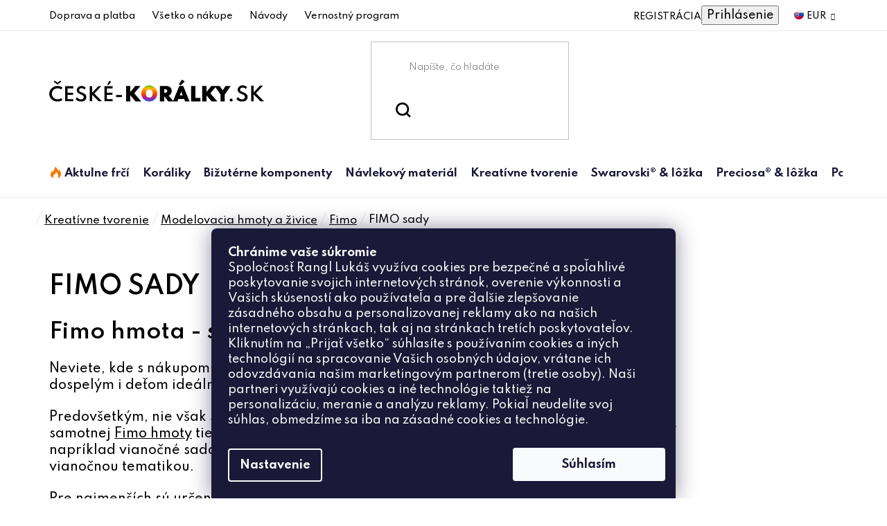

--- FILE ---
content_type: text/html; charset=utf-8
request_url: https://www.ceske-koralky.sk/fimo-sady/
body_size: 37718
content:
<!doctype html><html lang="sk" dir="ltr" class="header-background-light external-fonts-loaded"><head><meta charset="utf-8" /><meta name="viewport" content="width=device-width,initial-scale=1" /><title>FIMO SADY | Ceske-koralky.sk</title><link rel="preconnect" href="https://cdn.myshoptet.com" /><link rel="dns-prefetch" href="https://cdn.myshoptet.com" /><link rel="preload" href="https://cdn.myshoptet.com/prj/dist/master/cms/libs/jquery/jquery-1.11.3.min.js" as="script" /><link href="https://cdn.myshoptet.com/prj/dist/master/cms/templates/frontend_templates/shared/css/font-face/open-sans.css" rel="stylesheet"><link href="https://cdn.myshoptet.com/prj/dist/master/shop/dist/font-shoptet-13.css.3c47e30adfa2e9e2683b.css" rel="stylesheet"><script>
dataLayer = [];
dataLayer.push({'shoptet' : {
    "pageId": 1210,
    "pageType": "category",
    "currency": "EUR",
    "currencyInfo": {
        "decimalSeparator": ",",
        "exchangeRate": 1,
        "priceDecimalPlaces": 2,
        "symbol": "\u20ac",
        "symbolLeft": 1,
        "thousandSeparator": " "
    },
    "language": "sk",
    "projectId": 482010,
    "category": {
        "guid": "a18443e8-5367-11ec-916a-ecf4bbcda94d",
        "path": "KREAT\u00cdVNE TVORENIE | MODELOVACIA HMOTY | FIMO HMOTA | FIMO SADY",
        "parentCategoryGuid": "8e055cd0-5367-11ec-ac46-ecf4bbcda94d"
    },
    "cartInfo": {
        "id": null,
        "freeShipping": false,
        "freeShippingFrom": 65,
        "leftToFreeGift": {
            "formattedPrice": "\u20ac0",
            "priceLeft": 0
        },
        "freeGift": false,
        "leftToFreeShipping": {
            "priceLeft": 65,
            "dependOnRegion": 0,
            "formattedPrice": "\u20ac65"
        },
        "discountCoupon": [],
        "getNoBillingShippingPrice": {
            "withoutVat": 0,
            "vat": 0,
            "withVat": 0
        },
        "cartItems": [],
        "taxMode": "OSS"
    },
    "cart": [],
    "customer": {
        "priceRatio": 1,
        "priceListId": 1,
        "groupId": null,
        "registered": false,
        "mainAccount": false
    }
}});
dataLayer.push({'cookie_consent' : {
    "marketing": "denied",
    "analytics": "denied"
}});
document.addEventListener('DOMContentLoaded', function() {
    shoptet.consent.onAccept(function(agreements) {
        if (agreements.length == 0) {
            return;
        }
        dataLayer.push({
            'cookie_consent' : {
                'marketing' : (agreements.includes(shoptet.config.cookiesConsentOptPersonalisation)
                    ? 'granted' : 'denied'),
                'analytics': (agreements.includes(shoptet.config.cookiesConsentOptAnalytics)
                    ? 'granted' : 'denied')
            },
            'event': 'cookie_consent'
        });
    });
});
</script>
<meta property="og:type" content="website"><meta property="og:site_name" content="ceske-koralky.sk"><meta property="og:url" content="https://www.ceske-koralky.sk/fimo-sady/"><meta property="og:title" content="FIMO SADY | Ceske-koralky.sk"><meta name="author" content="České-korálky.sk"><meta name="web_author" content="Shoptet.sk"><meta name="dcterms.rightsHolder" content="www.ceske-koralky.sk"><meta name="robots" content="index,follow"><meta property="og:image" content="https://www.ceske-koralky.sk/user/categories/orig/odd_fimo_sady_n.jpg"><meta property="og:description" content="FIMO SADY za skvelú cenu. ❤️ Rýchle a bezpečné dodanie. ⭐ Nakupujte u špecialistu na tvorbu."><meta name="description" content="FIMO SADY za skvelú cenu. ❤️ Rýchle a bezpečné dodanie. ⭐ Nakupujte u špecialistu na tvorbu."><style>:root {--color-primary: #000000;--color-primary-h: 0;--color-primary-s: 0%;--color-primary-l: 0%;--color-primary-hover: #000000;--color-primary-hover-h: 0;--color-primary-hover-s: 0%;--color-primary-hover-l: 0%;--color-secondary: #008A20;--color-secondary-h: 134;--color-secondary-s: 100%;--color-secondary-l: 27%;--color-secondary-hover: #036018;--color-secondary-hover-h: 134;--color-secondary-hover-s: 94%;--color-secondary-hover-l: 19%;--color-tertiary: #000000;--color-tertiary-h: 0;--color-tertiary-s: 0%;--color-tertiary-l: 0%;--color-tertiary-hover: #000000;--color-tertiary-hover-h: 0;--color-tertiary-hover-s: 0%;--color-tertiary-hover-l: 0%;--color-header-background: #ffffff;--template-font: "Open Sans";--template-headings-font: "Open Sans";--header-background-url: url("[data-uri]");--cookies-notice-background: #1A1937;--cookies-notice-color: #F8FAFB;--cookies-notice-button-hover: #f5f5f5;--cookies-notice-link-hover: #27263f;--templates-update-management-preview-mode-content: "Náhľad aktualizácií šablóny je aktívny pre váš prehliadač."}</style>
    
    <link href="https://cdn.myshoptet.com/prj/dist/master/shop/dist/main-13.less.fdb02770e668ba5a70b5.css" rel="stylesheet" />
            <link href="https://cdn.myshoptet.com/prj/dist/master/shop/dist/mobile-header-v1-13.less.629f2f48911e67d0188c.css" rel="stylesheet" />
    
    <script>var shoptet = shoptet || {};</script>
    <script src="https://cdn.myshoptet.com/prj/dist/master/shop/dist/main-3g-header.js.27c4444ba5dd6be3416d.js"></script>
<!-- User include --><!-- project html code header -->
<link href="https://fonts.googleapis.com/css2?family=Hind+Vadodara:wght@300;400;500;600;700&family=Josefin+Sans:ital,wght@0,300;0,400;0,500;0,600;0,700;1,300;1,400;1,700&family=Raleway:ital,wght@0,500;0,600;1,500;1,600&family=Spartan:wght@300;400;500;600;700;800;900&display=swap" rel="stylesheet">
<link href="https://cdn.myshoptet.com/usr/www.ceske-koralky.sk/user/documents/style.css?v=1.85" rel="stylesheet" />

<style>
.navigation-in>ul>li>a[href="/aktulne-frci/"]+.menu-level-2::before {background: url(https://cdn.myshoptet.com/usr/482010.myshoptet.com/user/documents/upload/sablona/naramky-bg.jpg) right top no-repeat;background-size: auto 100%;}
.navigation-in>ul>li>a[href="/koraliky/"]+.menu-level-2::before {background: url(https://cdn.myshoptet.com/usr/482010.myshoptet.com/user/documents/upload/sablona/koralky-bg.png) left top no-repeat;background-size: auto 100%;}
.navigation-in>ul>li>a[href="/bizuterne-kovodiely/"]+.menu-level-2::before {background: url(https://cdn.myshoptet.com/usr/482010.myshoptet.com/user/documents/upload/sablona/bizu-kovo-bg.jpg) right top no-repeat;background-size: 100% auto;}
.navigation-in>ul>li>a[href="/navlekovy-material/"]+.menu-level-2::before {background: url(https://cdn.myshoptet.com/usr/482010.myshoptet.com/user/documents/upload/sablona/navlek-bg.jpg) right center no-repeat;background-size: 100% auto;}
.navigation-in>ul>li>a[href="/kreativne-tvorenie/"]+.menu-level-2::before {background: url(https://cdn.myshoptet.com/usr/482010.myshoptet.com/user/documents/upload/sablona/tvoreni-bg.jpg) right top no-repeat;background-size: auto 100%;}
.navigation-in>ul>li>a[href="/swarovski-lozka/"]+.menu-level-2::before {background: url(https://cdn.myshoptet.com/usr/482010.myshoptet.com/user/documents/upload/sablona/swarovski-bg.jpg) right top no-repeat;background-size: auto 100%;}
.navigation-in>ul>li>a[href="/preciosa-lozka/"]+.menu-level-2::before {background: url(https://cdn.myshoptet.com/usr/482010.myshoptet.com/user/documents/upload/sablona/preciosa-bg.png) center right no-repeat;background-size: auto;}
.navigation-in>ul>li>a[href="/pomocky-a-literatura/"]+.menu-level-2::before {background: url(https://cdn.myshoptet.com/usr/482010.myshoptet.com/user/documents/upload/sablona/pomucky-bg.png) right top no-repeat;background-size: 100% auto;}
</style>

<script type="application/ld+json">
    {
      "@context": "http://schema.org/",
      "@type": "Product",
      "name": "Ceske-Koralky.SK - https://www.ceske-koralky.sk/hodnotenie-obchodu/",
      "aggregateRating": {
        "@type": "AggregateRating",
        "ratingValue": "4.7",
        "ratingCount": "171",
        "reviewCount": "171"
      }
    }
</script>
<!-- /User include --><link rel="shortcut icon" href="/favicon.ico" type="image/x-icon" /><link rel="canonical" href="https://www.ceske-koralky.sk/fimo-sady/" />    <script>
        var _hwq = _hwq || [];
        _hwq.push(['setKey', '9D3A27B6939C91C6E1032E6BCDB3587C']);
        _hwq.push(['setTopPos', '0']);
        _hwq.push(['showWidget', '21']);
        (function() {
            var ho = document.createElement('script');
            ho.src = 'https://sk.im9.cz/direct/i/gjs.php?n=wdgt&sak=9D3A27B6939C91C6E1032E6BCDB3587C';
            var s = document.getElementsByTagName('script')[0]; s.parentNode.insertBefore(ho, s);
        })();
    </script>
    <!-- Global site tag (gtag.js) - Google Analytics -->
    <script async src="https://www.googletagmanager.com/gtag/js?id=G-HJ81RKWGPQ"></script>
    <script>
        
        window.dataLayer = window.dataLayer || [];
        function gtag(){dataLayer.push(arguments);}
        

                    console.debug('default consent data');

            gtag('consent', 'default', {"ad_storage":"denied","analytics_storage":"denied","ad_user_data":"denied","ad_personalization":"denied","wait_for_update":500});
            dataLayer.push({
                'event': 'default_consent'
            });
        
        gtag('js', new Date());

        
                gtag('config', 'G-HJ81RKWGPQ', {"groups":"GA4","send_page_view":false,"content_group":"category","currency":"EUR","page_language":"sk"});
        
                gtag('config', 'AW-708582068', {"allow_enhanced_conversions":true});
        
        
        
        
        
                    gtag('event', 'page_view', {"send_to":"GA4","page_language":"sk","content_group":"category","currency":"EUR"});
        
        
        
        
        
        
        
        
        
        
        
        
        
        document.addEventListener('DOMContentLoaded', function() {
            if (typeof shoptet.tracking !== 'undefined') {
                for (var id in shoptet.tracking.bannersList) {
                    gtag('event', 'view_promotion', {
                        "send_to": "UA",
                        "promotions": [
                            {
                                "id": shoptet.tracking.bannersList[id].id,
                                "name": shoptet.tracking.bannersList[id].name,
                                "position": shoptet.tracking.bannersList[id].position
                            }
                        ]
                    });
                }
            }

            shoptet.consent.onAccept(function(agreements) {
                if (agreements.length !== 0) {
                    console.debug('gtag consent accept');
                    var gtagConsentPayload =  {
                        'ad_storage': agreements.includes(shoptet.config.cookiesConsentOptPersonalisation)
                            ? 'granted' : 'denied',
                        'analytics_storage': agreements.includes(shoptet.config.cookiesConsentOptAnalytics)
                            ? 'granted' : 'denied',
                                                                                                'ad_user_data': agreements.includes(shoptet.config.cookiesConsentOptPersonalisation)
                            ? 'granted' : 'denied',
                        'ad_personalization': agreements.includes(shoptet.config.cookiesConsentOptPersonalisation)
                            ? 'granted' : 'denied',
                        };
                    console.debug('update consent data', gtagConsentPayload);
                    gtag('consent', 'update', gtagConsentPayload);
                    dataLayer.push(
                        { 'event': 'update_consent' }
                    );
                }
            });
        });
    </script>
</head><body class="desktop id-1210 in-fimo-sady template-13 type-category multiple-columns-body columns-3 smart-labels-active ums_forms_redesign--off ums_a11y_category_page--on ums_discussion_rating_forms--off ums_flags_display_unification--on ums_a11y_login--on mobile-header-version-1"><noscript>
    <style>
        #header {
            padding-top: 0;
            position: relative !important;
            top: 0;
        }
        .header-navigation {
            position: relative !important;
        }
        .overall-wrapper {
            margin: 0 !important;
        }
        body:not(.ready) {
            visibility: visible !important;
        }
    </style>
    <div class="no-javascript">
        <div class="no-javascript__title">Musíte zmeniť nastavenie vášho prehliadača</div>
        <div class="no-javascript__text">Pozrite sa na: <a href="https://www.google.com/support/bin/answer.py?answer=23852">Ako povoliť JavaScript vo vašom prehliadači</a>.</div>
        <div class="no-javascript__text">Ak používate software na blokovanie reklám, možno bude potrebné, aby ste povolili JavaScript z tejto stránky.</div>
        <div class="no-javascript__text">Ďakujeme.</div>
    </div>
</noscript>

        <div id="fb-root"></div>
        <script>
            window.fbAsyncInit = function() {
                FB.init({
                    autoLogAppEvents : true,
                    xfbml            : true,
                    version          : 'v24.0'
                });
            };
        </script>
        <script async defer crossorigin="anonymous" src="https://connect.facebook.net/sk_SK/sdk.js#xfbml=1&version=v24.0"></script>    <div class="siteCookies siteCookies--bottom siteCookies--dark js-siteCookies" role="dialog" data-testid="cookiesPopup" data-nosnippet>
        <div class="siteCookies__form">
            <div class="siteCookies__content">
                <div class="siteCookies__text">
                    <strong>Chránime vaše súkromie</strong><br />Spoločnosť Rangl Lukáš využíva cookies pre bezpečné a spoľahlivé poskytovanie svojich internetových stránok, overenie výkonnosti a Vašich skúseností ako používateľa a pre ďalšie zlepšovanie zásadného obsahu a personalizovanej reklamy ako na našich internetových stránkach, tak aj na stránkach tretích poskytovateľov. Kliknutím na „Prijať všetko“ súhlasíte s používaním cookies a iných technológií na spracovanie Vašich osobných údajov, vrátane ich odovzdávania našim marketingovým partnerom (tretie osoby). Naši partneri využívajú cookies a iné technológie taktiež na personalizáciu, meranie a analýzu reklamy. Pokiaľ neudelíte svoj súhlas, obmedzíme sa iba na zásadné cookies a technológie.
                </div>
                <p class="siteCookies__links">
                    <button class="siteCookies__link js-cookies-settings" aria-label="Nastavenia cookies" data-testid="cookiesSettings">Nastavenie</button>
                </p>
            </div>
            <div class="siteCookies__buttonWrap">
                                <button class="siteCookies__button js-cookiesConsentSubmit" value="all" aria-label="Prijať cookies" data-testid="buttonCookiesAccept">Súhlasím</button>
            </div>
        </div>
        <script>
            document.addEventListener("DOMContentLoaded", () => {
                const siteCookies = document.querySelector('.js-siteCookies');
                document.addEventListener("scroll", shoptet.common.throttle(() => {
                    const st = document.documentElement.scrollTop;
                    if (st > 1) {
                        siteCookies.classList.add('siteCookies--scrolled');
                    } else {
                        siteCookies.classList.remove('siteCookies--scrolled');
                    }
                }, 100));
            });
        </script>
    </div>
<a href="#content" class="skip-link sr-only">Prejsť na obsah</a><div class="overall-wrapper"><div class="user-action"><div class="container">
    <div class="user-action-in">
                    <div id="login" class="user-action-login popup-widget login-widget" role="dialog" aria-labelledby="loginHeading">
        <div class="popup-widget-inner">
                            <h2 id="loginHeading">Prihlásenie k vášmu účtu</h2><div id="customerLogin"><form action="/action/Customer/Login/" method="post" id="formLoginIncluded" class="csrf-enabled formLogin" data-testid="formLogin"><input type="hidden" name="referer" value="" /><div class="form-group"><div class="input-wrapper email js-validated-element-wrapper no-label"><input type="email" name="email" class="form-control" autofocus placeholder="E-mailová adresa (napr. jan@novak.sk)" data-testid="inputEmail" autocomplete="email" required /></div></div><div class="form-group"><div class="input-wrapper password js-validated-element-wrapper no-label"><input type="password" name="password" class="form-control" placeholder="Heslo" data-testid="inputPassword" autocomplete="current-password" required /><span class="no-display">Nemôžete vyplniť toto pole</span><input type="text" name="surname" value="" class="no-display" /></div></div><div class="form-group"><div class="login-wrapper"><button type="submit" class="btn btn-secondary btn-text btn-login" data-testid="buttonSubmit">Prihlásiť sa</button><div class="password-helper"><a href="/registracia/" data-testid="signup" rel="nofollow">Nová registrácia</a><a href="/klient/zabudnute-heslo/" rel="nofollow">Zabudnuté heslo</a></div></div></div></form>
</div>                    </div>
    </div>

                <div id="cart-widget" class="user-action-cart popup-widget cart-widget loader-wrapper" data-testid="popupCartWidget" role="dialog" aria-hidden="true">
            <div class="popup-widget-inner cart-widget-inner place-cart-here">
                <div class="loader-overlay">
                    <div class="loader"></div>
                </div>
            </div>
        </div>
    </div>
</div>
</div><div class="top-navigation-bar" data-testid="topNavigationBar">

    <div class="container">

                            <div class="top-navigation-menu">
                <ul class="top-navigation-bar-menu">
                                            <li class="top-navigation-menu-item-706">
                            <a href="/doprava-a-platba/" title="Doprava a platba">Doprava a platba</a>
                        </li>
                                            <li class="top-navigation-menu-item-868">
                            <a href="/ziskajte-pomoc/" title="Všetko o nákupe">Všetko o nákupe</a>
                        </li>
                                            <li class="top-navigation-menu-item-889">
                            <a href="/navody/" title="Návody">Návody</a>
                        </li>
                                            <li class="top-navigation-menu-item-721">
                            <a href="/vernostny-program/" title="Vernostný program">Vernostný program</a>
                        </li>
                                    </ul>
                <div class="top-navigation-menu-trigger">Viac</div>
                <ul class="top-navigation-bar-menu-helper"></ul>
            </div>
        
        <div class="top-navigation-tools">
                <div class="dropdown">
        <span>Ceny v:</span>
        <button id="topNavigationDropdown" type="button" data-toggle="dropdown" aria-haspopup="true" aria-expanded="false">
            EUR
            <span class="caret"></span>
        </button>
        <ul class="dropdown-menu" aria-labelledby="topNavigationDropdown"><li><a href="/action/Currency/changeCurrency/?currencyCode=CZK" rel="nofollow">CZK</a></li><li><a href="/action/Currency/changeCurrency/?currencyCode=EUR" rel="nofollow">EUR</a></li></ul>
    </div>
            <button class="top-nav-button top-nav-button-login toggle-window" type="button" data-target="login" aria-haspopup="dialog" aria-controls="login" aria-expanded="false" data-testid="signin"><span>Prihlásenie</span></button>
    <a href="/registracia/" class="top-nav-button top-nav-button-register" data-testid="headerSignup">Registrácia</a>
        </div>

    </div>

</div>
<header id="header">
        <div class="header-top">
            <div class="container navigation-wrapper header-top-wrapper">
                <div class="site-name"><a href="/" data-testid="linkWebsiteLogo"><img src="https://cdn.myshoptet.com/usr/www.ceske-koralky.sk/user/logos/logo-sk.svg" alt="České-korálky.sk" fetchpriority="low" /></a></div>                <div class="search" itemscope itemtype="https://schema.org/WebSite">
                    <meta itemprop="headline" content="FIMO SADY"/><meta itemprop="url" content="https://www.ceske-koralky.sk"/><meta itemprop="text" content="FIMO SADY za skvelú cenu. ❤️ Rýchle a bezpečné dodanie. ⭐ Nakupujte u špecialistu na tvorbu."/>                    <form action="/action/ProductSearch/prepareString/" method="post"
    id="formSearchForm" class="search-form compact-form js-search-main"
    itemprop="potentialAction" itemscope itemtype="https://schema.org/SearchAction" data-testid="searchForm">
    <fieldset>
        <meta itemprop="target"
            content="https://www.ceske-koralky.sk/vyhladavanie/?string={string}"/>
        <input type="hidden" name="language" value="sk"/>
        
            
    <span class="search-input-icon" aria-hidden="true"></span>

<input
    type="search"
    name="string"
        class="query-input form-control search-input js-search-input"
    placeholder="Napíšte, čo hľadáte"
    autocomplete="off"
    required
    itemprop="query-input"
    aria-label="Vyhľadávanie"
    data-testid="searchInput"
>
            <button type="submit" class="btn btn-default search-button" data-testid="searchBtn">Hľadať</button>
        
    </fieldset>
</form>
                </div>
                <div class="navigation-buttons">
                    <a href="#" class="toggle-window" data-target="search" data-testid="linkSearchIcon"><span class="sr-only">Hľadať</span></a>
                        
    <a href="/kosik/" class="btn btn-icon toggle-window cart-count" data-target="cart" data-hover="true" data-redirect="true" data-testid="headerCart" rel="nofollow" aria-haspopup="dialog" aria-expanded="false" aria-controls="cart-widget">
        
                <span class="sr-only">Nákupný košík</span>
        
            <span class="cart-price visible-lg-inline-block" data-testid="headerCartPrice">
                                    Prázdny košík                            </span>
        
    
            </a>
                    <a href="#" class="toggle-window" data-target="navigation" data-testid="hamburgerMenu"></a>
                </div>
            </div>
        </div>
        <div class="header-bottom">
            <div class="container navigation-wrapper header-bottom-wrapper js-navigation-container">
                <nav id="navigation" aria-label="Hlavné menu" data-collapsible="true"><div class="navigation-in menu"><ul class="menu-level-1" role="menubar" data-testid="headerMenuItems"><li class="menu-item-2734 ext" role="none"><a href="/aktulne-frci/" data-testid="headerMenuItem" role="menuitem" aria-haspopup="true" aria-expanded="false"><b>Aktulne frčí</b><span class="submenu-arrow"></span></a><ul class="menu-level-2" aria-label="Aktulne frčí" tabindex="-1" role="menu"><li class="menu-item-3100" role="none"><a href="/vypredaj/" class="menu-image" data-testid="headerMenuItem" tabindex="-1" aria-hidden="true"><img src="data:image/svg+xml,%3Csvg%20width%3D%22140%22%20height%3D%22100%22%20xmlns%3D%22http%3A%2F%2Fwww.w3.org%2F2000%2Fsvg%22%3E%3C%2Fsvg%3E" alt="" aria-hidden="true" width="140" height="100"  data-src="https://cdn.myshoptet.com/usr/www.ceske-koralky.sk/user/categories/thumb/vyprodej2.jpg" fetchpriority="low" /></a><div><a href="/vypredaj/" data-testid="headerMenuItem" role="menuitem"><span>Výpredaj</span></a>
                        </div></li><li class="menu-item-2737 has-third-level" role="none"><a href="/sperky-na-ples/" class="menu-image" data-testid="headerMenuItem" tabindex="-1" aria-hidden="true"><img src="data:image/svg+xml,%3Csvg%20width%3D%22140%22%20height%3D%22100%22%20xmlns%3D%22http%3A%2F%2Fwww.w3.org%2F2000%2Fsvg%22%3E%3C%2Fsvg%3E" alt="" aria-hidden="true" width="140" height="100"  data-src="https://cdn.myshoptet.com/usr/www.ceske-koralky.sk/user/categories/thumb/aktualne_frci.png" fetchpriority="low" /></a><div><a href="/sperky-na-ples/" data-testid="headerMenuItem" role="menuitem"><span>Šperky na ples</span></a>
                                                    <ul class="menu-level-3" role="menu">
                                                                    <li class="menu-item-2740" role="none">
                                        <a href="/brusene-koraliky-pre-plesove-sperky/" data-testid="headerMenuItem" role="menuitem">
                                            Brúsené koráliky pre plesové šperky</a>,                                    </li>
                                                                    <li class="menu-item-2743" role="none">
                                        <a href="/cinovky-pre-plesove-sperky/" data-testid="headerMenuItem" role="menuitem">
                                            Cínovky pre plesové šperky</a>,                                    </li>
                                                                    <li class="menu-item-2746" role="none">
                                        <a href="/voskove-perly-pre-plesove-sperky/" data-testid="headerMenuItem" role="menuitem">
                                            Voskové perly pre plesové šperky</a>,                                    </li>
                                                                    <li class="menu-item-2749" role="none">
                                        <a href="/riecne-perly-pre-plesove-sperky/" data-testid="headerMenuItem" role="menuitem">
                                            Riečne perly pre plesové šperky</a>,                                    </li>
                                                                    <li class="menu-item-2752" role="none">
                                        <a href="/swarovski-privesky-pre-plesove-sperky/" data-testid="headerMenuItem" role="menuitem">
                                            Swarovski prívesky pre plesové šperky</a>,                                    </li>
                                                                    <li class="menu-item-2755" role="none">
                                        <a href="/satonova-retaz-pre-plesove-sperky/" data-testid="headerMenuItem" role="menuitem">
                                            Šatónová reťaz pre plesové šperky</a>,                                    </li>
                                                                    <li class="menu-item-2758" role="none">
                                        <a href="/kolekcia-lozok-pre-plesove-sperky/" data-testid="headerMenuItem" role="menuitem">
                                            Kolekcia lôžok pre plesové šperky</a>                                    </li>
                                                            </ul>
                        </div></li><li class="menu-item-1135" role="none"><a href="/darcekove-poukazy/" class="menu-image" data-testid="headerMenuItem" tabindex="-1" aria-hidden="true"><img src="data:image/svg+xml,%3Csvg%20width%3D%22140%22%20height%3D%22100%22%20xmlns%3D%22http%3A%2F%2Fwww.w3.org%2F2000%2Fsvg%22%3E%3C%2Fsvg%3E" alt="" aria-hidden="true" width="140" height="100"  data-src="https://cdn.myshoptet.com/usr/www.ceske-koralky.sk/user/categories/thumb/odd_pomucky_poukaz.jpg" fetchpriority="low" /></a><div><a href="/darcekove-poukazy/" data-testid="headerMenuItem" role="menuitem"><span>Darčekové poukazy</span></a>
                        </div></li></ul></li>
<li class="menu-item-916 ext" role="none"><a href="/koralky/" data-testid="headerMenuItem" role="menuitem" aria-haspopup="true" aria-expanded="false"><b>Koráliky</b><span class="submenu-arrow"></span></a><ul class="menu-level-2" aria-label="Koráliky" tabindex="-1" role="menu"><li class="menu-item-1375 has-third-level" role="none"><a href="/rokajlove-koralky/" class="menu-image" data-testid="headerMenuItem" tabindex="-1" aria-hidden="true"><img src="data:image/svg+xml,%3Csvg%20width%3D%22140%22%20height%3D%22100%22%20xmlns%3D%22http%3A%2F%2Fwww.w3.org%2F2000%2Fsvg%22%3E%3C%2Fsvg%3E" alt="" aria-hidden="true" width="140" height="100"  data-src="https://cdn.myshoptet.com/usr/www.ceske-koralky.sk/user/categories/thumb/odd_rokajl_nove.jpg" fetchpriority="low" /></a><div><a href="/rokajlove-koralky/" data-testid="headerMenuItem" role="menuitem"><span>Rokajlové koráliky</span></a>
                                                    <ul class="menu-level-3" role="menu">
                                                                    <li class="menu-item-2116" role="none">
                                        <a href="/preciosa-rokajl-vyrobny-program-gulaty/" data-testid="headerMenuItem" role="menuitem">
                                            Preciosa® rokajl výrobný program</a>,                                    </li>
                                                                    <li class="menu-item-2125" role="none">
                                        <a href="/preciosa-rokajl-gulaty/" data-testid="headerMenuItem" role="menuitem">
                                            Preciosa® rokajl guľatý</a>,                                    </li>
                                                                    <li class="menu-item-2149" role="none">
                                        <a href="/preciosa-farebne-mixy/" data-testid="headerMenuItem" role="menuitem">
                                            Preciosa® farebné mixy</a>,                                    </li>
                                                                    <li class="menu-item-2161" role="none">
                                        <a href="/preciosa-tycinky-a-capiky/" data-testid="headerMenuItem" role="menuitem">
                                            Preciosa® tyčinky a čapíky</a>,                                    </li>
                                                                    <li class="menu-item-3132" role="none">
                                        <a href="/matubo-round-10-0/" data-testid="headerMenuItem" role="menuitem">
                                            MATUBO™Round 10/0</a>,                                    </li>
                                                                    <li class="menu-item-1714" role="none">
                                        <a href="/matubo-round-8-0/" data-testid="headerMenuItem" role="menuitem">
                                            MATUBO™Round 8/0</a>,                                    </li>
                                                                    <li class="menu-item-1708" role="none">
                                        <a href="/matubo-round-6-0/" data-testid="headerMenuItem" role="menuitem">
                                            MATUBO™Round 6/0</a>,                                    </li>
                                                                    <li class="menu-item-3234" role="none">
                                        <a href="/miyuki-delica-11-0/" data-testid="headerMenuItem" role="menuitem">
                                            Miyuki Delica 11/0</a>,                                    </li>
                                                                    <li class="menu-item-3325" role="none">
                                        <a href="/miyuki-tila-5-5mm/" data-testid="headerMenuItem" role="menuitem">
                                            Miyuki Tila 5/5mm</a>,                                    </li>
                                                                    <li class="menu-item-3328" role="none">
                                        <a href="/miyuki-half-tila-5-2-4mm/" data-testid="headerMenuItem" role="menuitem">
                                            Miyuki Half Tila 5/2,4mm</a>,                                    </li>
                                                                    <li class="menu-item-3331" role="none">
                                        <a href="/miyuki-quarter-tila-5-1-2mm/" data-testid="headerMenuItem" role="menuitem">
                                            Miyuki Quarter Tila 5/1,2mm</a>,                                    </li>
                                                                    <li class="menu-item-2587" role="none">
                                        <a href="/toho-round-11-0/" data-testid="headerMenuItem" role="menuitem">
                                            TOHO Round 11/0</a>,                                    </li>
                                                                    <li class="menu-item-2596" role="none">
                                        <a href="/toho-round-8-0/" data-testid="headerMenuItem" role="menuitem">
                                            TOHO Round 8/0</a>,                                    </li>
                                                                    <li class="menu-item-2593" role="none">
                                        <a href="/toho-round-6-0/" data-testid="headerMenuItem" role="menuitem">
                                            TOHO Round 6/0</a>,                                    </li>
                                                                    <li class="menu-item-2599" role="none">
                                        <a href="/toho-treasures/" data-testid="headerMenuItem" role="menuitem">
                                            TOHO Treasures</a>,                                    </li>
                                                                    <li class="menu-item-2137" role="none">
                                        <a href="/preciosa-butterflies/" data-testid="headerMenuItem" role="menuitem">
                                            Preciosa® Farfalle</a>,                                    </li>
                                                                    <li class="menu-item-2155" role="none">
                                        <a href="/preciosa-twin/" data-testid="headerMenuItem" role="menuitem">
                                            Preciosa® Twin</a>,                                    </li>
                                                                    <li class="menu-item-2098" role="none">
                                        <a href="/preciosa-solo/" data-testid="headerMenuItem" role="menuitem">
                                            Preciosa® Solo</a>,                                    </li>
                                                                    <li class="menu-item-1378" role="none">
                                        <a href="/karticka-velkosti-rokajl-preciosa/" data-testid="headerMenuItem" role="menuitem">
                                            Kartička veľkostí rokajl</a>                                    </li>
                                                            </ul>
                        </div></li><li class="menu-item-1507 has-third-level" role="none"><a href="/stlacane-koralky/" class="menu-image" data-testid="headerMenuItem" tabindex="-1" aria-hidden="true"><img src="data:image/svg+xml,%3Csvg%20width%3D%22140%22%20height%3D%22100%22%20xmlns%3D%22http%3A%2F%2Fwww.w3.org%2F2000%2Fsvg%22%3E%3C%2Fsvg%3E" alt="" aria-hidden="true" width="140" height="100"  data-src="https://cdn.myshoptet.com/usr/www.ceske-koralky.sk/user/categories/thumb/odd_mackane_koralky.jpg" fetchpriority="low" /></a><div><a href="/stlacane-koralky/" data-testid="headerMenuItem" role="menuitem"><span>Stláčané korálky</span></a>
                                                    <ul class="menu-level-3" role="menu">
                                                                    <li class="menu-item-2104" role="none">
                                        <a href="/preciosa-tee/" data-testid="headerMenuItem" role="menuitem">
                                            Preciosa® Tee ™</a>,                                    </li>
                                                                    <li class="menu-item-2014" role="none">
                                        <a href="/precious-candy/" data-testid="headerMenuItem" role="menuitem">
                                            Precious® Candy ™</a>,                                    </li>
                                                                    <li class="menu-item-2026" role="none">
                                        <a href="/precious-chilli/" data-testid="headerMenuItem" role="menuitem">
                                            Preciosa® Chilli ™</a>,                                    </li>
                                                                    <li class="menu-item-2086" role="none">
                                        <a href="/krasne-pelety/" data-testid="headerMenuItem" role="menuitem">
                                            Preciosa® Pellet™</a>,                                    </li>
                                                                    <li class="menu-item-2092" role="none">
                                        <a href="/preciosa-pip-2/" data-testid="headerMenuItem" role="menuitem">
                                            Preciosa® Pip™</a>,                                    </li>
                                                                    <li class="menu-item-2110" role="none">
                                        <a href="/precious-thorn/" data-testid="headerMenuItem" role="menuitem">
                                            Precious® Thorn ™</a>,                                    </li>
                                                                    <li class="menu-item-1705" role="none">
                                        <a href="/matubo-nib-bit/" data-testid="headerMenuItem" role="menuitem">
                                            MATUBO ™ NIB-BIT</a>,                                    </li>
                                                                    <li class="menu-item-3135" role="none">
                                        <a href="/matubo-round-10-0-2/" data-testid="headerMenuItem" role="menuitem">
                                            MATUBO™Round 10/0</a>,                                    </li>
                                                                    <li class="menu-item-1717" role="none">
                                        <a href="/matubo-round-8-0-2/" data-testid="headerMenuItem" role="menuitem">
                                            MATUBO ™ Round 8/0</a>,                                    </li>
                                                                    <li class="menu-item-1711" role="none">
                                        <a href="/matubo-round-6-0-2/" data-testid="headerMenuItem" role="menuitem">
                                            MATUBO ™ Round 6/0</a>,                                    </li>
                                                                    <li class="menu-item-1570" role="none">
                                        <a href="/moon-duo/" data-testid="headerMenuItem" role="menuitem">
                                            Moon Duo</a>,                                    </li>
                                                                    <li class="menu-item-1555" role="none">
                                        <a href="/gulicky/" data-testid="headerMenuItem" role="menuitem">
                                            Guličky</a>,                                    </li>
                                                                    <li class="menu-item-1549" role="none">
                                        <a href="/kocky/" data-testid="headerMenuItem" role="menuitem">
                                            Kocky</a>,                                    </li>
                                                                    <li class="menu-item-1567" role="none">
                                        <a href="/lucerny/" data-testid="headerMenuItem" role="menuitem">
                                            Lucerny</a>,                                    </li>
                                                                    <li class="menu-item-1588" role="none">
                                        <a href="/trne/" data-testid="headerMenuItem" role="menuitem">
                                            Tŕne</a>,                                    </li>
                                                                    <li class="menu-item-1600" role="none">
                                        <a href="/zrnka/" data-testid="headerMenuItem" role="menuitem">
                                            Zrnká</a>,                                    </li>
                                                                    <li class="menu-item-1582" role="none">
                                        <a href="/pohanka/" data-testid="headerMenuItem" role="menuitem">
                                            Pohánka</a>,                                    </li>
                                                                    <li class="menu-item-1561" role="none">
                                        <a href="/listocky/" data-testid="headerMenuItem" role="menuitem">
                                            Lístočky</a>,                                    </li>
                                                                    <li class="menu-item-1558" role="none">
                                        <a href="/kvetinky/" data-testid="headerMenuItem" role="menuitem">
                                            Kvetinky</a>,                                    </li>
                                                                    <li class="menu-item-1525" role="none">
                                        <a href="/bavoraci/" data-testid="headerMenuItem" role="menuitem">
                                            Bavoráci</a>,                                    </li>
                                                                    <li class="menu-item-1519" role="none">
                                        <a href="/atlasky/" data-testid="headerMenuItem" role="menuitem">
                                            Atlaský</a>,                                    </li>
                                                                    <li class="menu-item-1564" role="none">
                                        <a href="/lodicky/" data-testid="headerMenuItem" role="menuitem">
                                            Lodičky</a>,                                    </li>
                                                                    <li class="menu-item-1552" role="none">
                                        <a href="/kruhy/" data-testid="headerMenuItem" role="menuitem">
                                            Kruhy</a>,                                    </li>
                                                                    <li class="menu-item-1537" role="none">
                                        <a href="/stvorce/" data-testid="headerMenuItem" role="menuitem">
                                            Štvorce</a>,                                    </li>
                                                                    <li class="menu-item-1597" role="none">
                                        <a href="/trojuholniky/" data-testid="headerMenuItem" role="menuitem">
                                            Trojuholníky</a>,                                    </li>
                                                                    <li class="menu-item-1573" role="none">
                                        <a href="/ovaly/" data-testid="headerMenuItem" role="menuitem">
                                            Ovály</a>,                                    </li>
                                                                    <li class="menu-item-1546" role="none">
                                        <a href="/kvapky/" data-testid="headerMenuItem" role="menuitem">
                                            Kvapky</a>,                                    </li>
                                                                    <li class="menu-item-1513" role="none">
                                        <a href="/jazycky/" data-testid="headerMenuItem" role="menuitem">
                                            Jazýčky</a>,                                    </li>
                                                                    <li class="menu-item-1516" role="none">
                                        <a href="/obdlzniky/" data-testid="headerMenuItem" role="menuitem">
                                            Obdĺžniky</a>,                                    </li>
                                                                    <li class="menu-item-1585" role="none">
                                        <a href="/slavici/" data-testid="headerMenuItem" role="menuitem">
                                            Slávici</a>,                                    </li>
                                                                    <li class="menu-item-1534" role="none">
                                        <a href="/sosovka/" data-testid="headerMenuItem" role="menuitem">
                                            Šošovka</a>,                                    </li>
                                                                    <li class="menu-item-1510" role="none">
                                        <a href="/granule/" data-testid="headerMenuItem" role="menuitem">
                                            Granule</a>,                                    </li>
                                                                    <li class="menu-item-1540" role="none">
                                        <a href="/hviezdy/" data-testid="headerMenuItem" role="menuitem">
                                            Hviezdy</a>,                                    </li>
                                                                    <li class="menu-item-1576" role="none">
                                        <a href="/musle/" data-testid="headerMenuItem" role="menuitem">
                                            Mušle</a>,                                    </li>
                                                                    <li class="menu-item-1579" role="none">
                                        <a href="/olivy/" data-testid="headerMenuItem" role="menuitem">
                                            Olivy</a>,                                    </li>
                                                                    <li class="menu-item-1591" role="none">
                                        <a href="/srdiecka/" data-testid="headerMenuItem" role="menuitem">
                                            Srdiečka</a>,                                    </li>
                                                                    <li class="menu-item-1528" role="none">
                                        <a href="/zvieratka/" data-testid="headerMenuItem" role="menuitem">
                                            Zvieratká</a>,                                    </li>
                                                                    <li class="menu-item-1543" role="none">
                                        <a href="/obrovsky/" data-testid="headerMenuItem" role="menuitem">
                                            Jumbo</a>,                                    </li>
                                                                    <li class="menu-item-1522" role="none">
                                        <a href="/ostatne-tvary/" data-testid="headerMenuItem" role="menuitem">
                                            Ostatné tvary</a>                                    </li>
                                                            </ul>
                        </div></li><li class="menu-item-1063 has-third-level" role="none"><a href="/brusene-koralky/" class="menu-image" data-testid="headerMenuItem" tabindex="-1" aria-hidden="true"><img src="data:image/svg+xml,%3Csvg%20width%3D%22140%22%20height%3D%22100%22%20xmlns%3D%22http%3A%2F%2Fwww.w3.org%2F2000%2Fsvg%22%3E%3C%2Fsvg%3E" alt="" aria-hidden="true" width="140" height="100"  data-src="https://cdn.myshoptet.com/usr/www.ceske-koralky.sk/user/categories/thumb/odd_brousene_koralky.jpg" fetchpriority="low" /></a><div><a href="/brusene-koralky/" data-testid="headerMenuItem" role="menuitem"><span>Brúsené korálky</span></a>
                                                    <ul class="menu-level-3" role="menu">
                                                                    <li class="menu-item-1462" role="none">
                                        <a href="/gulicka/" data-testid="headerMenuItem" role="menuitem">
                                            Gulička</a>,                                    </li>
                                                                    <li class="menu-item-1066" role="none">
                                        <a href="/kosticka/" data-testid="headerMenuItem" role="menuitem">
                                            Kostička</a>,                                    </li>
                                                                    <li class="menu-item-1465" role="none">
                                        <a href="/bavor/" data-testid="headerMenuItem" role="menuitem">
                                            Bavor</a>,                                    </li>
                                                                    <li class="menu-item-1468" role="none">
                                        <a href="/zemiak/" data-testid="headerMenuItem" role="menuitem">
                                            Zemiak</a>,                                    </li>
                                                                    <li class="menu-item-1471" role="none">
                                        <a href="/kvapka/" data-testid="headerMenuItem" role="menuitem">
                                            Kvapka a hruška</a>,                                    </li>
                                                                    <li class="menu-item-1474" role="none">
                                        <a href="/oliva/" data-testid="headerMenuItem" role="menuitem">
                                            Oliva</a>,                                    </li>
                                                                    <li class="menu-item-1477" role="none">
                                        <a href="/rondelka/" data-testid="headerMenuItem" role="menuitem">
                                            Rondelka</a>,                                    </li>
                                                                    <li class="menu-item-1480" role="none">
                                        <a href="/slavik/" data-testid="headerMenuItem" role="menuitem">
                                            Slavík</a>,                                    </li>
                                                                    <li class="menu-item-1486" role="none">
                                        <a href="/valcek/" data-testid="headerMenuItem" role="menuitem">
                                            Valček</a>,                                    </li>
                                                                    <li class="menu-item-1483" role="none">
                                        <a href="/slniecko/" data-testid="headerMenuItem" role="menuitem">
                                            Slniečko</a>,                                    </li>
                                                                    <li class="menu-item-1069" role="none">
                                        <a href="/ostatne-tvary-4/" data-testid="headerMenuItem" role="menuitem">
                                            Ostatné tvary</a>                                    </li>
                                                            </ul>
                        </div></li><li class="menu-item-1720 has-third-level" role="none"><a href="/mc-koralky/" class="menu-image" data-testid="headerMenuItem" tabindex="-1" aria-hidden="true"><img src="data:image/svg+xml,%3Csvg%20width%3D%22140%22%20height%3D%22100%22%20xmlns%3D%22http%3A%2F%2Fwww.w3.org%2F2000%2Fsvg%22%3E%3C%2Fsvg%3E" alt="" aria-hidden="true" width="140" height="100"  data-src="https://cdn.myshoptet.com/usr/www.ceske-koralky.sk/user/categories/thumb/odd_mc_koralky.jpg" fetchpriority="low" /></a><div><a href="/mc-koralky/" data-testid="headerMenuItem" role="menuitem"><span>MC korálky</span></a>
                                                    <ul class="menu-level-3" role="menu">
                                                                    <li class="menu-item-1729" role="none">
                                        <a href="/slniecko-mc/" data-testid="headerMenuItem" role="menuitem">
                                            Slniečko</a>,                                    </li>
                                                                    <li class="menu-item-1726" role="none">
                                        <a href="/gulicka-mc/" data-testid="headerMenuItem" role="menuitem">
                                            Gulička</a>,                                    </li>
                                                                    <li class="menu-item-1723" role="none">
                                        <a href="/kvapky-mc/" data-testid="headerMenuItem" role="menuitem">
                                            Kvapky</a>                                    </li>
                                                            </ul>
                        </div></li><li class="menu-item-2167" role="none"><a href="/precisoa-tycinky/" class="menu-image" data-testid="headerMenuItem" tabindex="-1" aria-hidden="true"><img src="data:image/svg+xml,%3Csvg%20width%3D%22140%22%20height%3D%22100%22%20xmlns%3D%22http%3A%2F%2Fwww.w3.org%2F2000%2Fsvg%22%3E%3C%2Fsvg%3E" alt="" aria-hidden="true" width="140" height="100"  data-src="https://cdn.myshoptet.com/usr/www.ceske-koralky.sk/user/categories/thumb/odd_rokajl_tycky_n.jpg" fetchpriority="low" /></a><div><a href="/precisoa-tycinky/" data-testid="headerMenuItem" role="menuitem"><span>Preciosa® tyčinky</span></a>
                        </div></li><li class="menu-item-3210" role="none"><a href="/koralkova-abeceda/" class="menu-image" data-testid="headerMenuItem" tabindex="-1" aria-hidden="true"><img src="data:image/svg+xml,%3Csvg%20width%3D%22140%22%20height%3D%22100%22%20xmlns%3D%22http%3A%2F%2Fwww.w3.org%2F2000%2Fsvg%22%3E%3C%2Fsvg%3E" alt="" aria-hidden="true" width="140" height="100"  data-src="https://cdn.myshoptet.com/usr/www.ceske-koralky.sk/user/categories/thumb/odd_abeceda.jpg" fetchpriority="low" /></a><div><a href="/koralkova-abeceda/" data-testid="headerMenuItem" role="menuitem"><span>Korálky s písmenkami</span></a>
                        </div></li><li class="menu-item-1309" role="none"><a href="/koralky-na-naramky-pandora/" class="menu-image" data-testid="headerMenuItem" tabindex="-1" aria-hidden="true"><img src="data:image/svg+xml,%3Csvg%20width%3D%22140%22%20height%3D%22100%22%20xmlns%3D%22http%3A%2F%2Fwww.w3.org%2F2000%2Fsvg%22%3E%3C%2Fsvg%3E" alt="" aria-hidden="true" width="140" height="100"  data-src="https://cdn.myshoptet.com/usr/www.ceske-koralky.sk/user/categories/thumb/odd_koralky_na_naramky.jpg" fetchpriority="low" /></a><div><a href="/koralky-na-naramky-pandora/" data-testid="headerMenuItem" role="menuitem"><span>Korálky na náramky</span></a>
                        </div></li><li class="menu-item-1075 has-third-level" role="none"><a href="/kaboson-lozka/" class="menu-image" data-testid="headerMenuItem" tabindex="-1" aria-hidden="true"><img src="data:image/svg+xml,%3Csvg%20width%3D%22140%22%20height%3D%22100%22%20xmlns%3D%22http%3A%2F%2Fwww.w3.org%2F2000%2Fsvg%22%3E%3C%2Fsvg%3E" alt="" aria-hidden="true" width="140" height="100"  data-src="https://cdn.myshoptet.com/usr/www.ceske-koralky.sk/user/categories/thumb/odd_kabasony_a_luzka.jpg" fetchpriority="low" /></a><div><a href="/kaboson-lozka/" data-testid="headerMenuItem" role="menuitem"><span>Kabošon &amp; lôžka</span></a>
                                                    <ul class="menu-level-3" role="menu">
                                                                    <li class="menu-item-1357" role="none">
                                        <a href="/kabosony/" data-testid="headerMenuItem" role="menuitem">
                                            Kabošony</a>,                                    </li>
                                                                    <li class="menu-item-1078" role="none">
                                        <a href="/lozka-na-kaboson/" data-testid="headerMenuItem" role="menuitem">
                                            Lôžka na kabošon</a>                                    </li>
                                                            </ul>
                        </div></li><li class="menu-item-1627" role="none"><a href="/vinute-koralky/" class="menu-image" data-testid="headerMenuItem" tabindex="-1" aria-hidden="true"><img src="data:image/svg+xml,%3Csvg%20width%3D%22140%22%20height%3D%22100%22%20xmlns%3D%22http%3A%2F%2Fwww.w3.org%2F2000%2Fsvg%22%3E%3C%2Fsvg%3E" alt="" aria-hidden="true" width="140" height="100"  data-src="https://cdn.myshoptet.com/usr/www.ceske-koralky.sk/user/categories/thumb/odd_vinute_koralky.jpg" fetchpriority="low" /></a><div><a href="/vinute-koralky/" data-testid="headerMenuItem" role="menuitem"><span>Vinuté korálky</span></a>
                        </div></li><li class="menu-item-1609" role="none"><a href="/ploskovane-koralky/" class="menu-image" data-testid="headerMenuItem" tabindex="-1" aria-hidden="true"><img src="data:image/svg+xml,%3Csvg%20width%3D%22140%22%20height%3D%22100%22%20xmlns%3D%22http%3A%2F%2Fwww.w3.org%2F2000%2Fsvg%22%3E%3C%2Fsvg%3E" alt="" aria-hidden="true" width="140" height="100"  data-src="https://cdn.myshoptet.com/usr/www.ceske-koralky.sk/user/categories/thumb/odd_ploskovane_koralky_n.jpg" fetchpriority="low" /></a><div><a href="/ploskovane-koralky/" data-testid="headerMenuItem" role="menuitem"><span>Ploškované korálky</span></a>
                        </div></li><li class="menu-item-2080" role="none"><a href="/voskove-perly/" class="menu-image" data-testid="headerMenuItem" tabindex="-1" aria-hidden="true"><img src="data:image/svg+xml,%3Csvg%20width%3D%22140%22%20height%3D%22100%22%20xmlns%3D%22http%3A%2F%2Fwww.w3.org%2F2000%2Fsvg%22%3E%3C%2Fsvg%3E" alt="" aria-hidden="true" width="140" height="100"  data-src="https://cdn.myshoptet.com/usr/www.ceske-koralky.sk/user/categories/thumb/odd_voskove_perle.jpg" fetchpriority="low" /></a><div><a href="/voskove-perly/" data-testid="headerMenuItem" role="menuitem"><span>Voskové perly</span></a>
                        </div></li><li class="menu-item-2803" role="none"><a href="/porcelanove-koraliky/" class="menu-image" data-testid="headerMenuItem" tabindex="-1" aria-hidden="true"><img src="data:image/svg+xml,%3Csvg%20width%3D%22140%22%20height%3D%22100%22%20xmlns%3D%22http%3A%2F%2Fwww.w3.org%2F2000%2Fsvg%22%3E%3C%2Fsvg%3E" alt="" aria-hidden="true" width="140" height="100"  data-src="https://cdn.myshoptet.com/usr/www.ceske-koralky.sk/user/categories/thumb/odd_porcelan_koralky.jpg" fetchpriority="low" /></a><div><a href="/porcelanove-koraliky/" data-testid="headerMenuItem" role="menuitem"><span>Porcelánové koráliky</span></a>
                        </div></li><li class="menu-item-1612" role="none"><a href="/praskanie-koralky/" class="menu-image" data-testid="headerMenuItem" tabindex="-1" aria-hidden="true"><img src="data:image/svg+xml,%3Csvg%20width%3D%22140%22%20height%3D%22100%22%20xmlns%3D%22http%3A%2F%2Fwww.w3.org%2F2000%2Fsvg%22%3E%3C%2Fsvg%3E" alt="" aria-hidden="true" width="140" height="100"  data-src="https://cdn.myshoptet.com/usr/www.ceske-koralky.sk/user/categories/thumb/odd_praskane_koralky.jpg" fetchpriority="low" /></a><div><a href="/praskanie-koralky/" data-testid="headerMenuItem" role="menuitem"><span>Praskanie korálky</span></a>
                        </div></li><li class="menu-item-3339" role="none"><a href="/plastove-koralky/" class="menu-image" data-testid="headerMenuItem" tabindex="-1" aria-hidden="true"><img src="data:image/svg+xml,%3Csvg%20width%3D%22140%22%20height%3D%22100%22%20xmlns%3D%22http%3A%2F%2Fwww.w3.org%2F2000%2Fsvg%22%3E%3C%2Fsvg%3E" alt="" aria-hidden="true" width="140" height="100"  data-src="https://cdn.myshoptet.com/usr/www.ceske-koralky.sk/user/categories/thumb/odd_plast_koralky.jpg" fetchpriority="low" /></a><div><a href="/plastove-koralky/" data-testid="headerMenuItem" role="menuitem"><span>Plastové korálky</span></a>
                        </div></li><li class="menu-item-1168" role="none"><a href="/drevene-koralky/" class="menu-image" data-testid="headerMenuItem" tabindex="-1" aria-hidden="true"><img src="data:image/svg+xml,%3Csvg%20width%3D%22140%22%20height%3D%22100%22%20xmlns%3D%22http%3A%2F%2Fwww.w3.org%2F2000%2Fsvg%22%3E%3C%2Fsvg%3E" alt="" aria-hidden="true" width="140" height="100"  data-src="https://cdn.myshoptet.com/usr/www.ceske-koralky.sk/user/categories/thumb/odd_drevene_koralky.jpg" fetchpriority="low" /></a><div><a href="/drevene-koralky/" data-testid="headerMenuItem" role="menuitem"><span>Drevené korálky</span></a>
                        </div></li><li class="menu-item-1606" role="none"><a href="/perletove-koralky/" class="menu-image" data-testid="headerMenuItem" tabindex="-1" aria-hidden="true"><img src="data:image/svg+xml,%3Csvg%20width%3D%22140%22%20height%3D%22100%22%20xmlns%3D%22http%3A%2F%2Fwww.w3.org%2F2000%2Fsvg%22%3E%3C%2Fsvg%3E" alt="" aria-hidden="true" width="140" height="100"  data-src="https://cdn.myshoptet.com/usr/www.ceske-koralky.sk/user/categories/thumb/odd_preletove_koralky.jpg" fetchpriority="low" /></a><div><a href="/perletove-koralky/" data-testid="headerMenuItem" role="menuitem"><span>Perleťové korálky</span></a>
                        </div></li><li class="menu-item-1312 has-third-level" role="none"><a href="/satonove-koralky-2/" class="menu-image" data-testid="headerMenuItem" tabindex="-1" aria-hidden="true"><img src="data:image/svg+xml,%3Csvg%20width%3D%22140%22%20height%3D%22100%22%20xmlns%3D%22http%3A%2F%2Fwww.w3.org%2F2000%2Fsvg%22%3E%3C%2Fsvg%3E" alt="" aria-hidden="true" width="140" height="100"  data-src="https://cdn.myshoptet.com/usr/www.ceske-koralky.sk/user/categories/thumb/odd_satonove_koralky.jpg" fetchpriority="low" /></a><div><a href="/satonove-koralky-2/" data-testid="headerMenuItem" role="menuitem"><span>Šatonové korálky</span></a>
                                                    <ul class="menu-level-3" role="menu">
                                                                    <li class="menu-item-2557" role="none">
                                        <a href="/satonove-koralky/" data-testid="headerMenuItem" role="menuitem">
                                            Šatonové korálky</a>,                                    </li>
                                                                    <li class="menu-item-2560" role="none">
                                        <a href="/satonove-rondelky/" data-testid="headerMenuItem" role="menuitem">
                                            Šatonové rondelky</a>                                    </li>
                                                            </ul>
                        </div></li><li class="menu-item-1297" role="none"><a href="/flitre/" class="menu-image" data-testid="headerMenuItem" tabindex="-1" aria-hidden="true"><img src="data:image/svg+xml,%3Csvg%20width%3D%22140%22%20height%3D%22100%22%20xmlns%3D%22http%3A%2F%2Fwww.w3.org%2F2000%2Fsvg%22%3E%3C%2Fsvg%3E" alt="" aria-hidden="true" width="140" height="100"  data-src="https://cdn.myshoptet.com/usr/www.ceske-koralky.sk/user/categories/thumb/odd_flitry.jpg" fetchpriority="low" /></a><div><a href="/flitre/" data-testid="headerMenuItem" role="menuitem"><span>Flitre</span></a>
                        </div></li><li class="menu-item-1603" role="none"><a href="/millefiori/" class="menu-image" data-testid="headerMenuItem" tabindex="-1" aria-hidden="true"><img src="data:image/svg+xml,%3Csvg%20width%3D%22140%22%20height%3D%22100%22%20xmlns%3D%22http%3A%2F%2Fwww.w3.org%2F2000%2Fsvg%22%3E%3C%2Fsvg%3E" alt="" aria-hidden="true" width="140" height="100"  data-src="https://cdn.myshoptet.com/usr/www.ceske-koralky.sk/user/categories/thumb/odd_millefiori.jpg" fetchpriority="low" /></a><div><a href="/millefiori/" data-testid="headerMenuItem" role="menuitem"><span>Millefiori</span></a>
                        </div></li><li class="menu-item-919 has-third-level" role="none"><a href="/koralky-z-mineralov/" class="menu-image" data-testid="headerMenuItem" tabindex="-1" aria-hidden="true"><img src="data:image/svg+xml,%3Csvg%20width%3D%22140%22%20height%3D%22100%22%20xmlns%3D%22http%3A%2F%2Fwww.w3.org%2F2000%2Fsvg%22%3E%3C%2Fsvg%3E" alt="" aria-hidden="true" width="140" height="100"  data-src="https://cdn.myshoptet.com/usr/www.ceske-koralky.sk/user/categories/thumb/odd_mineraly_n.jpg" fetchpriority="low" /></a><div><a href="/koralky-z-mineralov/" data-testid="headerMenuItem" role="menuitem"><span>Korálky z minerálov</span></a>
                                                    <ul class="menu-level-3" role="menu">
                                                                    <li class="menu-item-922" role="none">
                                        <a href="/gulate-koralky-z-mineralov/" data-testid="headerMenuItem" role="menuitem">
                                            Guľaté korálky z minerálov</a>,                                    </li>
                                                                    <li class="menu-item-937" role="none">
                                        <a href="/tvary-a-zlomky-z-mineralov/" data-testid="headerMenuItem" role="menuitem">
                                            Zlomky z minerálov</a>,                                    </li>
                                                                    <li class="menu-item-3124" role="none">
                                        <a href="/tvary-z-mineralov/" data-testid="headerMenuItem" role="menuitem">
                                            Tvary z minerálov</a>,                                    </li>
                                                                    <li class="menu-item-946" role="none">
                                        <a href="/tromlovane-mineraly/" data-testid="headerMenuItem" role="menuitem">
                                            Tromlované minerály</a>,                                    </li>
                                                                    <li class="menu-item-3396" role="none">
                                        <a href="/tromlovane-mineraly-s-prietahom/" data-testid="headerMenuItem" role="menuitem">
                                            Tromlované minerály s prieťahom</a>                                    </li>
                                                            </ul>
                        </div></li><li class="menu-item-2680" role="none"><a href="/riecne-perly/" class="menu-image" data-testid="headerMenuItem" tabindex="-1" aria-hidden="true"><img src="data:image/svg+xml,%3Csvg%20width%3D%22140%22%20height%3D%22100%22%20xmlns%3D%22http%3A%2F%2Fwww.w3.org%2F2000%2Fsvg%22%3E%3C%2Fsvg%3E" alt="" aria-hidden="true" width="140" height="100"  data-src="https://cdn.myshoptet.com/usr/www.ceske-koralky.sk/user/categories/thumb/odd_koralky_ricni_perle.jpg" fetchpriority="low" /></a><div><a href="/riecne-perly/" data-testid="headerMenuItem" role="menuitem"><span>Riečne perly</span></a>
                        </div></li><li class="menu-item-1621" role="none"><a href="/koralky-zo-striebra-925-1000-k-tvrorenie/" class="menu-image" data-testid="headerMenuItem" tabindex="-1" aria-hidden="true"><img src="data:image/svg+xml,%3Csvg%20width%3D%22140%22%20height%3D%22100%22%20xmlns%3D%22http%3A%2F%2Fwww.w3.org%2F2000%2Fsvg%22%3E%3C%2Fsvg%3E" alt="" aria-hidden="true" width="140" height="100"  data-src="https://cdn.myshoptet.com/usr/www.ceske-koralky.sk/user/categories/thumb/odd_koralky_ag925.jpg" fetchpriority="low" /></a><div><a href="/koralky-zo-striebra-925-1000-k-tvrorenie/" data-testid="headerMenuItem" role="menuitem"><span>Korálky zo striebra 925/1000</span></a>
                        </div></li><li class="menu-item-2197" role="none"><a href="/rivoli/" class="menu-image" data-testid="headerMenuItem" tabindex="-1" aria-hidden="true"><img src="data:image/svg+xml,%3Csvg%20width%3D%22140%22%20height%3D%22100%22%20xmlns%3D%22http%3A%2F%2Fwww.w3.org%2F2000%2Fsvg%22%3E%3C%2Fsvg%3E" alt="" aria-hidden="true" width="140" height="100"  data-src="https://cdn.myshoptet.com/usr/www.ceske-koralky.sk/user/categories/thumb/odd_rivoli.jpg" fetchpriority="low" /></a><div><a href="/rivoli/" data-testid="headerMenuItem" role="menuitem"><span>Rivoli</span></a>
                        </div></li><li class="menu-item-1018 has-third-level" role="none"><a href="/bizuterne-kamene/" class="menu-image" data-testid="headerMenuItem" tabindex="-1" aria-hidden="true"><img src="data:image/svg+xml,%3Csvg%20width%3D%22140%22%20height%3D%22100%22%20xmlns%3D%22http%3A%2F%2Fwww.w3.org%2F2000%2Fsvg%22%3E%3C%2Fsvg%3E" alt="" aria-hidden="true" width="140" height="100"  data-src="https://cdn.myshoptet.com/usr/www.ceske-koralky.sk/user/categories/thumb/odd_bizuterni_kameny.jpg" fetchpriority="low" /></a><div><a href="/bizuterne-kamene/" data-testid="headerMenuItem" role="menuitem"><span>Bižutérne kamene</span></a>
                                                    <ul class="menu-level-3" role="menu">
                                                                    <li class="menu-item-2200" role="none">
                                        <a href="/rivoli-bizuterne/" data-testid="headerMenuItem" role="menuitem">
                                            Rivoli</a>,                                    </li>
                                                                    <li class="menu-item-1351" role="none">
                                        <a href="/okruhle-satonmi/" data-testid="headerMenuItem" role="menuitem">
                                            Okrúhle šatónmi</a>,                                    </li>
                                                                    <li class="menu-item-1021" role="none">
                                        <a href="/tvarove-kamene/" data-testid="headerMenuItem" role="menuitem">
                                            Tvarové kamene</a>,                                    </li>
                                                                    <li class="menu-item-1366" role="none">
                                        <a href="/kamene-s-kaplik/" data-testid="headerMenuItem" role="menuitem">
                                            Kamene s kaplíkem</a>                                    </li>
                                                            </ul>
                        </div></li><li class="menu-item-1639" role="none"><a href="/privesky/" class="menu-image" data-testid="headerMenuItem" tabindex="-1" aria-hidden="true"><img src="data:image/svg+xml,%3Csvg%20width%3D%22140%22%20height%3D%22100%22%20xmlns%3D%22http%3A%2F%2Fwww.w3.org%2F2000%2Fsvg%22%3E%3C%2Fsvg%3E" alt="" aria-hidden="true" width="140" height="100"  data-src="https://cdn.myshoptet.com/usr/www.ceske-koralky.sk/user/categories/thumb/odd_privesky.jpg" fetchpriority="low" /></a><div><a href="/privesky/" data-testid="headerMenuItem" role="menuitem"><span>Prívesky</span></a>
                        </div></li><li class="menu-item-1492" role="none"><a href="/kovove-koralky/" class="menu-image" data-testid="headerMenuItem" tabindex="-1" aria-hidden="true"><img src="data:image/svg+xml,%3Csvg%20width%3D%22140%22%20height%3D%22100%22%20xmlns%3D%22http%3A%2F%2Fwww.w3.org%2F2000%2Fsvg%22%3E%3C%2Fsvg%3E" alt="" aria-hidden="true" width="140" height="100"  data-src="https://cdn.myshoptet.com/usr/www.ceske-koralky.sk/user/categories/thumb/odd_kovove_koralky.jpg" fetchpriority="low" /></a><div><a href="/kovove-koralky/" data-testid="headerMenuItem" role="menuitem"><span>Kovové korálky</span></a>
                        </div></li><li class="menu-item-949" role="none"><a href="/top-koralky/" class="menu-image" data-testid="headerMenuItem" tabindex="-1" aria-hidden="true"><img src="data:image/svg+xml,%3Csvg%20width%3D%22140%22%20height%3D%22100%22%20xmlns%3D%22http%3A%2F%2Fwww.w3.org%2F2000%2Fsvg%22%3E%3C%2Fsvg%3E" alt="" aria-hidden="true" width="140" height="100"  data-src="https://cdn.myshoptet.com/usr/www.ceske-koralky.sk/user/categories/thumb/odd_top_koralky.jpg" fetchpriority="low" /></a><div><a href="/top-koralky/" data-testid="headerMenuItem" role="menuitem"><span>Top korálky</span></a>
                        </div></li><li class="menu-item-1342 has-third-level" role="none"><a href="/hobby-sety/" class="menu-image" data-testid="headerMenuItem" tabindex="-1" aria-hidden="true"><img src="data:image/svg+xml,%3Csvg%20width%3D%22140%22%20height%3D%22100%22%20xmlns%3D%22http%3A%2F%2Fwww.w3.org%2F2000%2Fsvg%22%3E%3C%2Fsvg%3E" alt="" aria-hidden="true" width="140" height="100"  data-src="https://cdn.myshoptet.com/usr/www.ceske-koralky.sk/user/categories/thumb/odd_hobby_sety.jpg" fetchpriority="low" /></a><div><a href="/hobby-sety/" data-testid="headerMenuItem" role="menuitem"><span>Hobby sety</span></a>
                                                    <ul class="menu-level-3" role="menu">
                                                                    <li class="menu-item-2674" role="none">
                                        <a href="/naramky-z-koralok-2/" data-testid="headerMenuItem" role="menuitem">
                                            Náramky z korálok</a>                                    </li>
                                                            </ul>
                        </div></li><li class="menu-item-1531" role="none"><a href="/detske-koralky/" class="menu-image" data-testid="headerMenuItem" tabindex="-1" aria-hidden="true"><img src="data:image/svg+xml,%3Csvg%20width%3D%22140%22%20height%3D%22100%22%20xmlns%3D%22http%3A%2F%2Fwww.w3.org%2F2000%2Fsvg%22%3E%3C%2Fsvg%3E" alt="" aria-hidden="true" width="140" height="100"  data-src="https://cdn.myshoptet.com/usr/www.ceske-koralky.sk/user/categories/thumb/odd_detske_koralky.jpg" fetchpriority="low" /></a><div><a href="/detske-koralky/" data-testid="headerMenuItem" role="menuitem"><span>Detské korálky</span></a>
                        </div></li><li class="menu-item-2272" role="none"><a href="/zazehlovacie-koralky/" class="menu-image" data-testid="headerMenuItem" tabindex="-1" aria-hidden="true"><img src="data:image/svg+xml,%3Csvg%20width%3D%22140%22%20height%3D%22100%22%20xmlns%3D%22http%3A%2F%2Fwww.w3.org%2F2000%2Fsvg%22%3E%3C%2Fsvg%3E" alt="" aria-hidden="true" width="140" height="100"  data-src="https://cdn.myshoptet.com/usr/www.ceske-koralky.sk/user/categories/thumb/odd_zazehlovaci_koralky.jpg" fetchpriority="low" /></a><div><a href="/zazehlovacie-koralky/" data-testid="headerMenuItem" role="menuitem"><span>Zažehľovacie korálky</span></a>
                        </div></li><li class="menu-item-1630" role="none"><a href="/zmesi-koralikov/" class="menu-image" data-testid="headerMenuItem" tabindex="-1" aria-hidden="true"><img src="data:image/svg+xml,%3Csvg%20width%3D%22140%22%20height%3D%22100%22%20xmlns%3D%22http%3A%2F%2Fwww.w3.org%2F2000%2Fsvg%22%3E%3C%2Fsvg%3E" alt="" aria-hidden="true" width="140" height="100"  data-src="https://cdn.myshoptet.com/usr/www.ceske-koralky.sk/user/categories/thumb/odd_smesi_koralku.jpg" fetchpriority="low" /></a><div><a href="/zmesi-koralikov/" data-testid="headerMenuItem" role="menuitem"><span>Zmesi korálikov</span></a>
                        </div></li></ul></li>
<li class="menu-item-982 ext" role="none"><a href="/bizuterne-kovodiely/" data-testid="headerMenuItem" role="menuitem" aria-haspopup="true" aria-expanded="false"><b>Bižutérne komponenty</b><span class="submenu-arrow"></span></a><ul class="menu-level-2" aria-label="Bižutérne komponenty" tabindex="-1" role="menu"><li class="menu-item-985 has-third-level" role="none"><a href="/bizuterne-zapinanie/" class="menu-image" data-testid="headerMenuItem" tabindex="-1" aria-hidden="true"><img src="data:image/svg+xml,%3Csvg%20width%3D%22140%22%20height%3D%22100%22%20xmlns%3D%22http%3A%2F%2Fwww.w3.org%2F2000%2Fsvg%22%3E%3C%2Fsvg%3E" alt="" aria-hidden="true" width="140" height="100"  data-src="https://cdn.myshoptet.com/usr/www.ceske-koralky.sk/user/categories/thumb/odd_komponenty_bizu_zaponky-1.jpg" fetchpriority="low" /></a><div><a href="/bizuterne-zapinanie/" data-testid="headerMenuItem" role="menuitem"><span>Bižutérne zapínanie</span></a>
                                                    <ul class="menu-level-3" role="menu">
                                                                    <li class="menu-item-1024" role="none">
                                        <a href="/karabinky/" data-testid="headerMenuItem" role="menuitem">
                                            Karabínky</a>,                                    </li>
                                                                    <li class="menu-item-988" role="none">
                                        <a href="/americke-zaponky/" data-testid="headerMenuItem" role="menuitem">
                                            Americké záponky</a>,                                    </li>
                                                                    <li class="menu-item-1972" role="none">
                                        <a href="/ozdobne-zaponky/" data-testid="headerMenuItem" role="menuitem">
                                            Ozdobné záponky</a>,                                    </li>
                                                                    <li class="menu-item-1690" role="none">
                                        <a href="/magneticke-zapinanie/" data-testid="headerMenuItem" role="menuitem">
                                            Magnetické zapínanie</a>,                                    </li>
                                                                    <li class="menu-item-1996" role="none">
                                        <a href="/perovej-kruzky/" data-testid="headerMenuItem" role="menuitem">
                                            Pérovej krúžky</a>,                                    </li>
                                                                    <li class="menu-item-1054" role="none">
                                        <a href="/skrutkove-zaponky/" data-testid="headerMenuItem" role="menuitem">
                                            Skrutkové záponky</a>,                                    </li>
                                                                    <li class="menu-item-1438" role="none">
                                        <a href="/koncovky-na-okuliare/" data-testid="headerMenuItem" role="menuitem">
                                            Koncovky na okuliare</a>,                                    </li>
                                                                    <li class="menu-item-1975" role="none">
                                        <a href="/ozdobne-kastiele/" data-testid="headerMenuItem" role="menuitem">
                                            Ozdobné kaštiele</a>,                                    </li>
                                                                    <li class="menu-item-2638" role="none">
                                        <a href="/priveskove-karabiny/" data-testid="headerMenuItem" role="menuitem">
                                            Príveskové karabíny</a>,                                    </li>
                                                                    <li class="menu-item-1171" role="none">
                                        <a href="/protidily-a-protikrouzky/" data-testid="headerMenuItem" role="menuitem">
                                            Protidíly a protikrúžky</a>                                    </li>
                                                            </ul>
                        </div></li><li class="menu-item-1327 has-third-level" role="none"><a href="/nausnicove-zapinanie/" class="menu-image" data-testid="headerMenuItem" tabindex="-1" aria-hidden="true"><img src="data:image/svg+xml,%3Csvg%20width%3D%22140%22%20height%3D%22100%22%20xmlns%3D%22http%3A%2F%2Fwww.w3.org%2F2000%2Fsvg%22%3E%3C%2Fsvg%3E" alt="" aria-hidden="true" width="140" height="100"  data-src="https://cdn.myshoptet.com/usr/www.ceske-koralky.sk/user/categories/thumb/odd_komponenty_naus_zap.jpg" fetchpriority="low" /></a><div><a href="/nausnicove-zapinanie/" data-testid="headerMenuItem" role="menuitem"><span>Náušnicové zapínanie</span></a>
                                                    <ul class="menu-level-3" role="menu">
                                                                    <li class="menu-item-1945" role="none">
                                        <a href="/afrohaciky/" data-testid="headerMenuItem" role="menuitem">
                                            Afroháčiky</a>,                                    </li>
                                                                    <li class="menu-item-1330" role="none">
                                        <a href="/haciky-zatvaracie/" data-testid="headerMenuItem" role="menuitem">
                                            Háčiky zatváracie</a>,                                    </li>
                                                                    <li class="menu-item-1924" role="none">
                                        <a href="/nausnicove-puzety/" data-testid="headerMenuItem" role="menuitem">
                                            Naušnicové puzety</a>,                                    </li>
                                                                    <li class="menu-item-1933" role="none">
                                        <a href="/klipsy-s-ockom/" data-testid="headerMenuItem" role="menuitem">
                                            Klipsy s očkom</a>,                                    </li>
                                                                    <li class="menu-item-1936" role="none">
                                        <a href="/nausnicove-kreole/" data-testid="headerMenuItem" role="menuitem">
                                            Náušnicové kreole</a>,                                    </li>
                                                                    <li class="menu-item-1942" role="none">
                                        <a href="/nausnicove-zarazky/" data-testid="headerMenuItem" role="menuitem">
                                            Náušnicové zarážky</a>                                    </li>
                                                            </ul>
                        </div></li><li class="menu-item-1978 has-third-level" role="none"><a href="/spojovacie-kruzky-a-ovaly/" class="menu-image" data-testid="headerMenuItem" tabindex="-1" aria-hidden="true"><img src="data:image/svg+xml,%3Csvg%20width%3D%22140%22%20height%3D%22100%22%20xmlns%3D%22http%3A%2F%2Fwww.w3.org%2F2000%2Fsvg%22%3E%3C%2Fsvg%3E" alt="" aria-hidden="true" width="140" height="100"  data-src="https://cdn.myshoptet.com/usr/www.ceske-koralky.sk/user/categories/thumb/odd_komonenty_krouzky.jpg" fetchpriority="low" /></a><div><a href="/spojovacie-kruzky-a-ovaly/" data-testid="headerMenuItem" role="menuitem"><span>Spojovacie krúžky a ovály</span></a>
                                                    <ul class="menu-level-3" role="menu">
                                                                    <li class="menu-item-1981" role="none">
                                        <a href="/spojovacie-kruzky/" data-testid="headerMenuItem" role="menuitem">
                                            Spojovacie krúžky</a>,                                    </li>
                                                                    <li class="menu-item-2236" role="none">
                                        <a href="/spojovacie-ovalky/" data-testid="headerMenuItem" role="menuitem">
                                            Spojovacie oválky</a>                                    </li>
                                                            </ul>
                        </div></li><li class="menu-item-1390 has-third-level" role="none"><a href="/ketlovacie-ihly-a-nity/" class="menu-image" data-testid="headerMenuItem" tabindex="-1" aria-hidden="true"><img src="data:image/svg+xml,%3Csvg%20width%3D%22140%22%20height%3D%22100%22%20xmlns%3D%22http%3A%2F%2Fwww.w3.org%2F2000%2Fsvg%22%3E%3C%2Fsvg%3E" alt="" aria-hidden="true" width="140" height="100"  data-src="https://cdn.myshoptet.com/usr/www.ceske-koralky.sk/user/categories/thumb/odd_spojovaci_jehly.jpg" fetchpriority="low" /></a><div><a href="/ketlovacie-ihly-a-nity/" data-testid="headerMenuItem" role="menuitem"><span>Ketlovacie ihly a nity</span></a>
                                                    <ul class="menu-level-3" role="menu">
                                                                    <li class="menu-item-1393" role="none">
                                        <a href="/ketlovacie-ihly/" data-testid="headerMenuItem" role="menuitem">
                                            Ketlovacie ihly</a>,                                    </li>
                                                                    <li class="menu-item-1399" role="none">
                                        <a href="/ketlovacie-nity/" data-testid="headerMenuItem" role="menuitem">
                                            Ketlovacie nity</a>,                                    </li>
                                                                    <li class="menu-item-1402" role="none">
                                        <a href="/ketlovacie-prizma-nity/" data-testid="headerMenuItem" role="menuitem">
                                            Ketlovacie prizma nity</a>                                    </li>
                                                            </ul>
                        </div></li><li class="menu-item-1360" role="none"><a href="/vrchlika/" class="menu-image" data-testid="headerMenuItem" tabindex="-1" aria-hidden="true"><img src="data:image/svg+xml,%3Csvg%20width%3D%22140%22%20height%3D%22100%22%20xmlns%3D%22http%3A%2F%2Fwww.w3.org%2F2000%2Fsvg%22%3E%3C%2Fsvg%3E" alt="" aria-hidden="true" width="140" height="100"  data-src="https://cdn.myshoptet.com/usr/www.ceske-koralky.sk/user/categories/thumb/odd_komponenty_naus_kaloty.jpg" fetchpriority="low" /></a><div><a href="/vrchlika/" data-testid="headerMenuItem" role="menuitem"><span>Kaloty</span></a>
                        </div></li><li class="menu-item-1042 has-third-level" role="none"><a href="/retiazky/" class="menu-image" data-testid="headerMenuItem" tabindex="-1" aria-hidden="true"><img src="data:image/svg+xml,%3Csvg%20width%3D%22140%22%20height%3D%22100%22%20xmlns%3D%22http%3A%2F%2Fwww.w3.org%2F2000%2Fsvg%22%3E%3C%2Fsvg%3E" alt="" aria-hidden="true" width="140" height="100"  data-src="https://cdn.myshoptet.com/usr/www.ceske-koralky.sk/user/categories/thumb/odd_komonenty_retizky.jpg" fetchpriority="low" /></a><div><a href="/retiazky/" data-testid="headerMenuItem" role="menuitem"><span>Retiazky</span></a>
                                                    <ul class="menu-level-3" role="menu">
                                                                    <li class="menu-item-1045" role="none">
                                        <a href="/retiazky-bizuterne/" data-testid="headerMenuItem" role="menuitem">
                                            Retiazky bižutérne</a>,                                    </li>
                                                                    <li class="menu-item-1435" role="none">
                                        <a href="/retiazka-adjusta/" data-testid="headerMenuItem" role="menuitem">
                                            Retiazka Adjusta</a>,                                    </li>
                                                                    <li class="menu-item-1756" role="none">
                                        <a href="/retiazky-sa-zaponkou/" data-testid="headerMenuItem" role="menuitem">
                                            Retiazky sa záponkou</a>,                                    </li>
                                                                    <li class="menu-item-2764" role="none">
                                        <a href="/naramky-so-zaponkou/" data-testid="headerMenuItem" role="menuitem">
                                            Náramky so záponkou</a>,                                    </li>
                                                                    <li class="menu-item-2212" role="none">
                                        <a href="/retiazka-na-zatlacacie-rokajl/" data-testid="headerMenuItem" role="menuitem">
                                            Retiazka na zatláčacie rokajl</a>,                                    </li>
                                                                    <li class="menu-item-2206" role="none">
                                        <a href="/retiazka-hlinik-farebny/" data-testid="headerMenuItem" role="menuitem">
                                            Retiazka hliník farebný</a>                                    </li>
                                                            </ul>
                        </div></li><li class="menu-item-1033 has-third-level" role="none"><a href="/bizuterne-komponenty-zo-striebra-925-1000/" class="menu-image" data-testid="headerMenuItem" tabindex="-1" aria-hidden="true"><img src="data:image/svg+xml,%3Csvg%20width%3D%22140%22%20height%3D%22100%22%20xmlns%3D%22http%3A%2F%2Fwww.w3.org%2F2000%2Fsvg%22%3E%3C%2Fsvg%3E" alt="" aria-hidden="true" width="140" height="100"  data-src="https://cdn.myshoptet.com/usr/www.ceske-koralky.sk/user/categories/thumb/odd_komponenty_ag925.jpg" fetchpriority="low" /></a><div><a href="/bizuterne-komponenty-zo-striebra-925-1000/" data-testid="headerMenuItem" role="menuitem"><span>Bižutérne komponenty zo striebra 925/1000</span></a>
                                                    <ul class="menu-level-3" role="menu">
                                                                    <li class="menu-item-1036" role="none">
                                        <a href="/bizuterne-zapinanie-zo-striebra-925-1000/" data-testid="headerMenuItem" role="menuitem">
                                            Bižutérne zapínanie zo striebra 925/1000</a>,                                    </li>
                                                                    <li class="menu-item-1939" role="none">
                                        <a href="/nausnicove-zapinanie-zo-striebra-925-1000/" data-testid="headerMenuItem" role="menuitem">
                                            Náušnicové zapínanie zo striebra 925/1000</a>,                                    </li>
                                                                    <li class="menu-item-1618" role="none">
                                        <a href="/koralky-zo-striebra-925-1000/" data-testid="headerMenuItem" role="menuitem">
                                            Korálky zo striebra 925/1000</a>,                                    </li>
                                                                    <li class="menu-item-3363" role="none">
                                        <a href="/kaloty-zo-striebra-925-1000/" data-testid="headerMenuItem" role="menuitem">
                                            Kaloty zo striebra 925/1000</a>,                                    </li>
                                                                    <li class="menu-item-1396" role="none">
                                        <a href="/ihly-a-nity-zo-striebra-925-1000/" data-testid="headerMenuItem" role="menuitem">
                                            Ihly a nity zo striebra 925/1000</a>,                                    </li>
                                                                    <li class="menu-item-2230" role="none">
                                        <a href="/spojovacie-kruzky-zo-striebra-925-1000/" data-testid="headerMenuItem" role="menuitem">
                                            Spojovacie krúžky zo striebra 925/1000</a>,                                    </li>
                                                                    <li class="menu-item-2209" role="none">
                                        <a href="/bizuterne-retiazky-zo-striebra-925-1000/" data-testid="headerMenuItem" role="menuitem">
                                            Bižutérne retiazky zo striebra 925/1000</a>,                                    </li>
                                                                    <li class="menu-item-2566" role="none">
                                        <a href="/slupny-zo-striebra-925-1000/" data-testid="headerMenuItem" role="menuitem">
                                            Šlupny zo striebra 925/1000</a>,                                    </li>
                                                                    <li class="menu-item-3366" role="none">
                                        <a href="/drotiky-zo-striebra-925-1000/" data-testid="headerMenuItem" role="menuitem">
                                            Drôtiky zo striebra 925/1000</a>,                                    </li>
                                                                    <li class="menu-item-1813" role="none">
                                        <a href="/komponenty-na-swarovski-zo-striebra-925-1000/" data-testid="headerMenuItem" role="menuitem">
                                            Komponenty na Swarovski zo striebra 925/1000</a>                                    </li>
                                                            </ul>
                        </div></li><li class="menu-item-1027 has-third-level" role="none"><a href="/bizuterne-komponenty-z-chirurgickej-ocele/" class="menu-image" data-testid="headerMenuItem" tabindex="-1" aria-hidden="true"><img src="data:image/svg+xml,%3Csvg%20width%3D%22140%22%20height%3D%22100%22%20xmlns%3D%22http%3A%2F%2Fwww.w3.org%2F2000%2Fsvg%22%3E%3C%2Fsvg%3E" alt="" aria-hidden="true" width="140" height="100"  data-src="https://cdn.myshoptet.com/usr/www.ceske-koralky.sk/user/categories/thumb/odd_komponenty_chirurgicka_ocel.jpg" fetchpriority="low" /></a><div><a href="/bizuterne-komponenty-z-chirurgickej-ocele/" data-testid="headerMenuItem" role="menuitem"><span>Bižutérne komponenty z chirurgickej ocele</span></a>
                                                    <ul class="menu-level-3" role="menu">
                                                                    <li class="menu-item-1030" role="none">
                                        <a href="/bizuterne-zapinanie-z-chirurgickej-ocele/" data-testid="headerMenuItem" role="menuitem">
                                            Bižutérne zapínanie z chirurgickej ocele</a>,                                    </li>
                                                                    <li class="menu-item-1948" role="none">
                                        <a href="/nausnicove-zapinanie-z-chirurgickej-ocele/" data-testid="headerMenuItem" role="menuitem">
                                            Náušnicové zapínanie z chirurgickej ocele</a>,                                    </li>
                                                                    <li class="menu-item-2806" role="none">
                                        <a href="/koralky-z-chirurgickej-ocele/" data-testid="headerMenuItem" role="menuitem">
                                            Korálky a prívesky z chirurgickej ocele</a>,                                    </li>
                                                                    <li class="menu-item-2233" role="none">
                                        <a href="/spojovacie-kruzky-z-chirurgickej-ocele/" data-testid="headerMenuItem" role="menuitem">
                                            Spojovacie krúžky z chirurgickej ocele</a>,                                    </li>
                                                                    <li class="menu-item-3201" role="none">
                                        <a href="/ketlovacie-ihly-a-nity-z-chirurgickej-ocele/" data-testid="headerMenuItem" role="menuitem">
                                            Ketlovacie ihly a nity z chirurgickej ocele</a>,                                    </li>
                                                                    <li class="menu-item-1048" role="none">
                                        <a href="/bizuterne-retiazky-z-chirurgickej-ocele/" data-testid="headerMenuItem" role="menuitem">
                                            Bižutérne retiazky z chirurgickej ocele</a>,                                    </li>
                                                                    <li class="menu-item-3204" role="none">
                                        <a href="/zamackavaci-rokajl-z-chirurgickej-ocele/" data-testid="headerMenuItem" role="menuitem">
                                            Zamačkavací rokajl z chirurgickej ocele</a>,                                    </li>
                                                                    <li class="menu-item-1363" role="none">
                                        <a href="/kaloty-z-chirurgickej-ocele/" data-testid="headerMenuItem" role="menuitem">
                                            Kaloty z chirurgickej ocele</a>,                                    </li>
                                                                    <li class="menu-item-1051" role="none">
                                        <a href="/slupny-z-chirurgickej-ocele/" data-testid="headerMenuItem" role="menuitem">
                                            Šlupny z chirurgickej ocele</a>,                                    </li>
                                                                    <li class="menu-item-1060" role="none">
                                        <a href="/koncovky-na-navlekovy-material-z-chirurgickej-ocele/" data-testid="headerMenuItem" role="menuitem">
                                            Koncovky na návlekový materiál z chirurgickej ocele</a>,                                    </li>
                                                                    <li class="menu-item-2179" role="none">
                                        <a href="/prstene-z-chirurgickej-ocele/" data-testid="headerMenuItem" role="menuitem">
                                            Prstene z chirurgickej ocele</a>,                                    </li>
                                                                    <li class="menu-item-1039" role="none">
                                        <a href="/lanka-z-chirurgickej-ocele/" data-testid="headerMenuItem" role="menuitem">
                                            Lanka z chirurgickej ocele</a>,                                    </li>
                                                                    <li class="menu-item-3207" role="none">
                                        <a href="/lozka-z-chirurgickej-ocele/" data-testid="headerMenuItem" role="menuitem">
                                            Lôžka z chirurgickej ocele</a>,                                    </li>
                                                                    <li class="menu-item-1891" role="none">
                                        <a href="/komponenty-na-swarovski-z-chirurgickej-ocele/" data-testid="headerMenuItem" role="menuitem">
                                            Komponenty na Swarovski z chirurgickej ocele</a>                                    </li>
                                                            </ul>
                        </div></li><li class="menu-item-2563" role="none"><a href="/slupne/" class="menu-image" data-testid="headerMenuItem" tabindex="-1" aria-hidden="true"><img src="data:image/svg+xml,%3Csvg%20width%3D%22140%22%20height%3D%22100%22%20xmlns%3D%22http%3A%2F%2Fwww.w3.org%2F2000%2Fsvg%22%3E%3C%2Fsvg%3E" alt="" aria-hidden="true" width="140" height="100"  data-src="https://cdn.myshoptet.com/usr/www.ceske-koralky.sk/user/categories/thumb/odd_komonenty_slupny.jpg" fetchpriority="low" /></a><div><a href="/slupne/" data-testid="headerMenuItem" role="menuitem"><span>Šlupne</span></a>
                        </div></li><li class="menu-item-3399" role="none"><a href="/stopery/" class="menu-image" data-testid="headerMenuItem" tabindex="-1" aria-hidden="true"><img src="data:image/svg+xml,%3Csvg%20width%3D%22140%22%20height%3D%22100%22%20xmlns%3D%22http%3A%2F%2Fwww.w3.org%2F2000%2Fsvg%22%3E%3C%2Fsvg%3E" alt="" aria-hidden="true" width="140" height="100"  data-src="https://cdn.myshoptet.com/usr/www.ceske-koralky.sk/user/categories/thumb/odd_komonenty_stoper.jpg" fetchpriority="low" /></a><div><a href="/stopery/" data-testid="headerMenuItem" role="menuitem"><span>Stopery</span></a>
                        </div></li><li class="menu-item-2617" role="none"><a href="/zamackavaci-rokajl/" class="menu-image" data-testid="headerMenuItem" tabindex="-1" aria-hidden="true"><img src="data:image/svg+xml,%3Csvg%20width%3D%22140%22%20height%3D%22100%22%20xmlns%3D%22http%3A%2F%2Fwww.w3.org%2F2000%2Fsvg%22%3E%3C%2Fsvg%3E" alt="" aria-hidden="true" width="140" height="100"  data-src="https://cdn.myshoptet.com/usr/www.ceske-koralky.sk/user/categories/thumb/odd_komonenty_zamrokajl.jpg" fetchpriority="low" /></a><div><a href="/zamackavaci-rokajl/" data-testid="headerMenuItem" role="menuitem"><span>Zamačkávací rokajl</span></a>
                        </div></li><li class="menu-item-1648" role="none"><a href="/kryt-na-zatlacacie-rokajl/" class="menu-image" data-testid="headerMenuItem" tabindex="-1" aria-hidden="true"><img src="data:image/svg+xml,%3Csvg%20width%3D%22140%22%20height%3D%22100%22%20xmlns%3D%22http%3A%2F%2Fwww.w3.org%2F2000%2Fsvg%22%3E%3C%2Fsvg%3E" alt="" aria-hidden="true" width="140" height="100"  data-src="https://cdn.myshoptet.com/usr/www.ceske-koralky.sk/user/categories/thumb/odd_komponenty_kryt_na_rok.jpg" fetchpriority="low" /></a><div><a href="/kryt-na-zatlacacie-rokajl/" data-testid="headerMenuItem" role="menuitem"><span>Kryt na zatláčacie rokajl</span></a>
                        </div></li><li class="menu-item-1057" role="none"><a href="/koncovky-na-navlekovy-material/" class="menu-image" data-testid="headerMenuItem" tabindex="-1" aria-hidden="true"><img src="data:image/svg+xml,%3Csvg%20width%3D%22140%22%20height%3D%22100%22%20xmlns%3D%22http%3A%2F%2Fwww.w3.org%2F2000%2Fsvg%22%3E%3C%2Fsvg%3E" alt="" aria-hidden="true" width="140" height="100"  data-src="https://cdn.myshoptet.com/usr/www.ceske-koralky.sk/user/categories/thumb/odd_komponenty_koncovky.jpg" fetchpriority="low" /></a><div><a href="/koncovky-na-navlekovy-material/" data-testid="headerMenuItem" role="menuitem"><span>Koncovky na návlekový materiál</span></a>
                        </div></li><li class="menu-item-1123" role="none"><a href="/brozova-mostik/" class="menu-image" data-testid="headerMenuItem" tabindex="-1" aria-hidden="true"><img src="data:image/svg+xml,%3Csvg%20width%3D%22140%22%20height%3D%22100%22%20xmlns%3D%22http%3A%2F%2Fwww.w3.org%2F2000%2Fsvg%22%3E%3C%2Fsvg%3E" alt="" aria-hidden="true" width="140" height="100"  data-src="https://cdn.myshoptet.com/usr/www.ceske-koralky.sk/user/categories/thumb/odd_komponenty_brozove_mustky.jpg" fetchpriority="low" /></a><div><a href="/brozova-mostik/" data-testid="headerMenuItem" role="menuitem"><span>Brožová mostík</span></a>
                        </div></li><li class="menu-item-1303" role="none"><a href="/vlasove-spony/" class="menu-image" data-testid="headerMenuItem" tabindex="-1" aria-hidden="true"><img src="data:image/svg+xml,%3Csvg%20width%3D%22140%22%20height%3D%22100%22%20xmlns%3D%22http%3A%2F%2Fwww.w3.org%2F2000%2Fsvg%22%3E%3C%2Fsvg%3E" alt="" aria-hidden="true" width="140" height="100"  data-src="https://cdn.myshoptet.com/usr/www.ceske-koralky.sk/user/categories/thumb/odd_komonenty_vlasova_spona.jpg" fetchpriority="low" /></a><div><a href="/vlasove-spony/" data-testid="headerMenuItem" role="menuitem"><span>Vlasové spony</span></a>
                        </div></li><li class="menu-item-1183" role="none"><a href="/filigranky/" class="menu-image" data-testid="headerMenuItem" tabindex="-1" aria-hidden="true"><img src="data:image/svg+xml,%3Csvg%20width%3D%22140%22%20height%3D%22100%22%20xmlns%3D%22http%3A%2F%2Fwww.w3.org%2F2000%2Fsvg%22%3E%3C%2Fsvg%3E" alt="" aria-hidden="true" width="140" height="100"  data-src="https://cdn.myshoptet.com/usr/www.ceske-koralky.sk/user/categories/thumb/odd_komponenty_filigran.jpg" fetchpriority="low" /></a><div><a href="/filigranky/" data-testid="headerMenuItem" role="menuitem"><span>Filigránky</span></a>
                        </div></li><li class="menu-item-1738" role="none"><a href="/mezidily-do-naramkov/" class="menu-image" data-testid="headerMenuItem" tabindex="-1" aria-hidden="true"><img src="data:image/svg+xml,%3Csvg%20width%3D%22140%22%20height%3D%22100%22%20xmlns%3D%22http%3A%2F%2Fwww.w3.org%2F2000%2Fsvg%22%3E%3C%2Fsvg%3E" alt="" aria-hidden="true" width="140" height="100"  data-src="https://cdn.myshoptet.com/usr/www.ceske-koralky.sk/user/categories/thumb/odd_komponenty_spoj_na_naramky.jpg" fetchpriority="low" /></a><div><a href="/mezidily-do-naramkov/" data-testid="headerMenuItem" role="menuitem"><span>Mezidíly do náramkov</span></a>
                        </div></li><li class="menu-item-2188" role="none"><a href="/znamenia-zverokruhu/" class="menu-image" data-testid="headerMenuItem" tabindex="-1" aria-hidden="true"><img src="data:image/svg+xml,%3Csvg%20width%3D%22140%22%20height%3D%22100%22%20xmlns%3D%22http%3A%2F%2Fwww.w3.org%2F2000%2Fsvg%22%3E%3C%2Fsvg%3E" alt="" aria-hidden="true" width="140" height="100"  data-src="https://cdn.myshoptet.com/usr/www.ceske-koralky.sk/user/categories/thumb/odd_komponenty_znameni_zverokruhu.jpg" fetchpriority="low" /></a><div><a href="/znamenia-zverokruhu/" data-testid="headerMenuItem" role="menuitem"><span>Znamenia zverokruhu</span></a>
                        </div></li><li class="menu-item-1372" role="none"><a href="/kaplik/" class="menu-image" data-testid="headerMenuItem" tabindex="-1" aria-hidden="true"><img src="data:image/svg+xml,%3Csvg%20width%3D%22140%22%20height%3D%22100%22%20xmlns%3D%22http%3A%2F%2Fwww.w3.org%2F2000%2Fsvg%22%3E%3C%2Fsvg%3E" alt="" aria-hidden="true" width="140" height="100"  data-src="https://cdn.myshoptet.com/usr/www.ceske-koralky.sk/user/categories/thumb/odd_komponenty_kaplik.jpg" fetchpriority="low" /></a><div><a href="/kaplik/" data-testid="headerMenuItem" role="menuitem"><span>Kaplík</span></a>
                        </div></li><li class="menu-item-1750 has-third-level" role="none"><a href="/ramienka-vodice/" class="menu-image" data-testid="headerMenuItem" tabindex="-1" aria-hidden="true"><img src="data:image/svg+xml,%3Csvg%20width%3D%22140%22%20height%3D%22100%22%20xmlns%3D%22http%3A%2F%2Fwww.w3.org%2F2000%2Fsvg%22%3E%3C%2Fsvg%3E" alt="" aria-hidden="true" width="140" height="100"  data-src="https://cdn.myshoptet.com/usr/www.ceske-koralky.sk/user/categories/thumb/odd_komponenty_vodice.jpg" fetchpriority="low" /></a><div><a href="/ramienka-vodice/" data-testid="headerMenuItem" role="menuitem"><span>Ramienka vodiče</span></a>
                                                    <ul class="menu-level-3" role="menu">
                                                                    <li class="menu-item-1984" role="none">
                                        <a href="/ramienka/" data-testid="headerMenuItem" role="menuitem">
                                            Ramienka</a>,                                    </li>
                                                                    <li class="menu-item-1753" role="none">
                                        <a href="/vodice/" data-testid="headerMenuItem" role="menuitem">
                                            Vodiče</a>                                    </li>
                                                            </ul>
                        </div></li><li class="menu-item-1072" role="none"><a href="/bizuterne-lozka/" class="menu-image" data-testid="headerMenuItem" tabindex="-1" aria-hidden="true"><img src="data:image/svg+xml,%3Csvg%20width%3D%22140%22%20height%3D%22100%22%20xmlns%3D%22http%3A%2F%2Fwww.w3.org%2F2000%2Fsvg%22%3E%3C%2Fsvg%3E" alt="" aria-hidden="true" width="140" height="100"  data-src="https://cdn.myshoptet.com/usr/www.ceske-koralky.sk/user/categories/thumb/odd_komponenty_bizu_luzka.jpg" fetchpriority="low" /></a><div><a href="/bizuterne-lozka/" data-testid="headerMenuItem" role="menuitem"><span>Bižutérne lôžka</span></a>
                        </div></li><li class="menu-item-1501" role="none"><a href="/kriziky-madonka/" class="menu-image" data-testid="headerMenuItem" tabindex="-1" aria-hidden="true"><img src="data:image/svg+xml,%3Csvg%20width%3D%22140%22%20height%3D%22100%22%20xmlns%3D%22http%3A%2F%2Fwww.w3.org%2F2000%2Fsvg%22%3E%3C%2Fsvg%3E" alt="" aria-hidden="true" width="140" height="100"  data-src="https://cdn.myshoptet.com/usr/www.ceske-koralky.sk/user/categories/thumb/odd_komponenty_krizky_madonky.jpg" fetchpriority="low" /></a><div><a href="/kriziky-madonka/" data-testid="headerMenuItem" role="menuitem"><span>Krížiky &amp; madonka</span></a>
                        </div></li><li class="menu-item-1450" role="none"><a href="/satonove-retaz/" class="menu-image" data-testid="headerMenuItem" tabindex="-1" aria-hidden="true"><img src="data:image/svg+xml,%3Csvg%20width%3D%22140%22%20height%3D%22100%22%20xmlns%3D%22http%3A%2F%2Fwww.w3.org%2F2000%2Fsvg%22%3E%3C%2Fsvg%3E" alt="" aria-hidden="true" width="140" height="100"  data-src="https://cdn.myshoptet.com/usr/www.ceske-koralky.sk/user/categories/thumb/odd_komponenty_strass_retez.jpg" fetchpriority="low" /></a><div><a href="/satonove-retaz/" data-testid="headerMenuItem" role="menuitem"><span>Šatonové reťaz</span></a>
                        </div></li><li class="menu-item-1633" role="none"><a href="/vianocne-hviezdy/" class="menu-image" data-testid="headerMenuItem" tabindex="-1" aria-hidden="true"><img src="data:image/svg+xml,%3Csvg%20width%3D%22140%22%20height%3D%22100%22%20xmlns%3D%22http%3A%2F%2Fwww.w3.org%2F2000%2Fsvg%22%3E%3C%2Fsvg%3E" alt="" aria-hidden="true" width="140" height="100"  data-src="https://cdn.myshoptet.com/usr/www.ceske-koralky.sk/user/categories/thumb/odd_komponenty_hvezda_vanocni.jpg" fetchpriority="low" /></a><div><a href="/vianocne-hviezdy/" data-testid="headerMenuItem" role="menuitem"><span>Vianočné hviezdy</span></a>
                        </div></li><li class="menu-item-1504" role="none"><a href="/strasove-komponenty/" class="menu-image" data-testid="headerMenuItem" tabindex="-1" aria-hidden="true"><img src="data:image/svg+xml,%3Csvg%20width%3D%22140%22%20height%3D%22100%22%20xmlns%3D%22http%3A%2F%2Fwww.w3.org%2F2000%2Fsvg%22%3E%3C%2Fsvg%3E" alt="" aria-hidden="true" width="140" height="100"  data-src="https://cdn.myshoptet.com/usr/www.ceske-koralky.sk/user/categories/thumb/odd_komponenty_strasove.jpg" fetchpriority="low" /></a><div><a href="/strasove-komponenty/" data-testid="headerMenuItem" role="menuitem"><span>Štrasové komponenty</span></a>
                        </div></li><li class="menu-item-3147" role="none"><a href="/nahrdelnikove-komponenty/" class="menu-image" data-testid="headerMenuItem" tabindex="-1" aria-hidden="true"><img src="data:image/svg+xml,%3Csvg%20width%3D%22140%22%20height%3D%22100%22%20xmlns%3D%22http%3A%2F%2Fwww.w3.org%2F2000%2Fsvg%22%3E%3C%2Fsvg%3E" alt="" aria-hidden="true" width="140" height="100"  data-src="https://cdn.myshoptet.com/usr/www.ceske-koralky.sk/user/categories/thumb/odd_nahrd_kompo_n.jpg" fetchpriority="low" /></a><div><a href="/nahrdelnikove-komponenty/" data-testid="headerMenuItem" role="menuitem"><span>Náhrdelníkové komponenty</span></a>
                        </div></li><li class="menu-item-1426" role="none"><a href="/komponenty-ostatne/" class="menu-image" data-testid="headerMenuItem" tabindex="-1" aria-hidden="true"><img src="data:image/svg+xml,%3Csvg%20width%3D%22140%22%20height%3D%22100%22%20xmlns%3D%22http%3A%2F%2Fwww.w3.org%2F2000%2Fsvg%22%3E%3C%2Fsvg%3E" alt="" aria-hidden="true" width="140" height="100"  data-src="https://cdn.myshoptet.com/usr/www.ceske-koralky.sk/user/categories/thumb/odd_komponenty_ostatni.jpg" fetchpriority="low" /></a><div><a href="/komponenty-ostatne/" data-testid="headerMenuItem" role="menuitem"><span>Komponenty ostatné</span></a>
                        </div></li></ul></li>
<li class="menu-item-997 ext" role="none"><a href="/navlekovy-material/" data-testid="headerMenuItem" role="menuitem" aria-haspopup="true" aria-expanded="false"><b>Návlekový materiál</b><span class="submenu-arrow"></span></a><ul class="menu-level-2" aria-label="Návlekový materiál" tabindex="-1" role="menu"><li class="menu-item-1006" role="none"><a href="/nylonova-lanka/" class="menu-image" data-testid="headerMenuItem" tabindex="-1" aria-hidden="true"><img src="data:image/svg+xml,%3Csvg%20width%3D%22140%22%20height%3D%22100%22%20xmlns%3D%22http%3A%2F%2Fwww.w3.org%2F2000%2Fsvg%22%3E%3C%2Fsvg%3E" alt="" aria-hidden="true" width="140" height="100"  data-src="https://cdn.myshoptet.com/usr/www.ceske-koralky.sk/user/categories/thumb/odd_navlek_mat_lanka.jpg" fetchpriority="low" /></a><div><a href="/nylonova-lanka/" data-testid="headerMenuItem" role="menuitem"><span>Nylonová lanka</span></a>
                        </div></li><li class="menu-item-1144 has-third-level" role="none"><a href="/dekoracne-drotiky/" class="menu-image" data-testid="headerMenuItem" tabindex="-1" aria-hidden="true"><img src="data:image/svg+xml,%3Csvg%20width%3D%22140%22%20height%3D%22100%22%20xmlns%3D%22http%3A%2F%2Fwww.w3.org%2F2000%2Fsvg%22%3E%3C%2Fsvg%3E" alt="" aria-hidden="true" width="140" height="100"  data-src="https://cdn.myshoptet.com/usr/www.ceske-koralky.sk/user/categories/thumb/odd_navlek_mat_dratky.jpg" fetchpriority="low" /></a><div><a href="/dekoracne-drotiky/" data-testid="headerMenuItem" role="menuitem"><span>Dekoračné drôtiky</span></a>
                                                    <ul class="menu-level-3" role="menu">
                                                                    <li class="menu-item-1153" role="none">
                                        <a href="/farebne-drotiky/" data-testid="headerMenuItem" role="menuitem">
                                            Farebné drôtiky</a>,                                    </li>
                                                                    <li class="menu-item-2605" role="none">
                                        <a href="/viazacie-drotiky/" data-testid="headerMenuItem" role="menuitem">
                                            Viazacie drôtiky</a>,                                    </li>
                                                                    <li class="menu-item-1150" role="none">
                                        <a href="/postriebrene-drotiky/" data-testid="headerMenuItem" role="menuitem">
                                            Postriebrené drôtiky</a>,                                    </li>
                                                                    <li class="menu-item-3199" role="none">
                                        <a href="/galvanizovane-drotiky/" data-testid="headerMenuItem" role="menuitem">
                                            Galvanizované drôtiky</a>,                                    </li>
                                                                    <li class="menu-item-1147" role="none">
                                        <a href="/medene-drotiky/" data-testid="headerMenuItem" role="menuitem">
                                            Medené drôtiky lakované</a>,                                    </li>
                                                                    <li class="menu-item-3183" role="none">
                                        <a href="/medene-drotiky-nelakovane/" data-testid="headerMenuItem" role="menuitem">
                                            Medené drôtiky nelakované</a>,                                    </li>
                                                                    <li class="menu-item-1162" role="none">
                                        <a href="/mosadzne-drotiky/" data-testid="headerMenuItem" role="menuitem">
                                            Mosadzné drôtiky</a>,                                    </li>
                                                                    <li class="menu-item-1156" role="none">
                                        <a href="/nerezove-drotiky/" data-testid="headerMenuItem" role="menuitem">
                                            Nerezové drôtiky</a>,                                    </li>
                                                                    <li class="menu-item-3369" role="none">
                                        <a href="/drotiky-z-ag-925-1000/" data-testid="headerMenuItem" role="menuitem">
                                            Drôtiky z Ag 925/1000</a>,                                    </li>
                                                                    <li class="menu-item-1969" role="none">
                                        <a href="/osteo-drotiky/" data-testid="headerMenuItem" role="menuitem">
                                            OSTEO drôtiky</a>,                                    </li>
                                                                    <li class="menu-item-2608" role="none">
                                        <a href="/vlnite-drotiky/" data-testid="headerMenuItem" role="menuitem">
                                            Vlnité drôtiky</a>,                                    </li>
                                                                    <li class="menu-item-1159" role="none">
                                        <a href="/hlinikove-drotiky/" data-testid="headerMenuItem" role="menuitem">
                                            Hliníkové drôtiky</a>                                    </li>
                                                            </ul>
                        </div></li><li class="menu-item-1684" role="none"><a href="/lycra/" class="menu-image" data-testid="headerMenuItem" tabindex="-1" aria-hidden="true"><img src="data:image/svg+xml,%3Csvg%20width%3D%22140%22%20height%3D%22100%22%20xmlns%3D%22http%3A%2F%2Fwww.w3.org%2F2000%2Fsvg%22%3E%3C%2Fsvg%3E" alt="" aria-hidden="true" width="140" height="100"  data-src="https://cdn.myshoptet.com/usr/www.ceske-koralky.sk/user/categories/thumb/odd_navlek_mat_lycra.jpg" fetchpriority="low" /></a><div><a href="/lycra/" data-testid="headerMenuItem" role="menuitem"><span>Lycra</span></a>
                        </div></li><li class="menu-item-1954" role="none"><a href="/nymo/" class="menu-image" data-testid="headerMenuItem" tabindex="-1" aria-hidden="true"><img src="data:image/svg+xml,%3Csvg%20width%3D%22140%22%20height%3D%22100%22%20xmlns%3D%22http%3A%2F%2Fwww.w3.org%2F2000%2Fsvg%22%3E%3C%2Fsvg%3E" alt="" aria-hidden="true" width="140" height="100"  data-src="https://cdn.myshoptet.com/usr/www.ceske-koralky.sk/user/categories/thumb/odd_navlek_mat_nymo.jpg" fetchpriority="low" /></a><div><a href="/nymo/" data-testid="headerMenuItem" role="menuitem"><span>Nymo</span></a>
                        </div></li><li class="menu-item-1003" role="none"><a href="/nite/" class="menu-image" data-testid="headerMenuItem" tabindex="-1" aria-hidden="true"><img src="data:image/svg+xml,%3Csvg%20width%3D%22140%22%20height%3D%22100%22%20xmlns%3D%22http%3A%2F%2Fwww.w3.org%2F2000%2Fsvg%22%3E%3C%2Fsvg%3E" alt="" aria-hidden="true" width="140" height="100"  data-src="https://cdn.myshoptet.com/usr/www.ceske-koralky.sk/user/categories/thumb/odd_navlek_mat_nite.jpg" fetchpriority="low" /></a><div><a href="/nite/" data-testid="headerMenuItem" role="menuitem"><span>Nite</span></a>
                        </div></li><li class="menu-item-3360" role="none"><a href="/superlon/" class="menu-image" data-testid="headerMenuItem" tabindex="-1" aria-hidden="true"><img src="data:image/svg+xml,%3Csvg%20width%3D%22140%22%20height%3D%22100%22%20xmlns%3D%22http%3A%2F%2Fwww.w3.org%2F2000%2Fsvg%22%3E%3C%2Fsvg%3E" alt="" aria-hidden="true" width="140" height="100"  data-src="https://cdn.myshoptet.com/usr/www.ceske-koralky.sk/user/categories/thumb/odd_navlek_material.jpg" fetchpriority="low" /></a><div><a href="/superlon/" data-testid="headerMenuItem" role="menuitem"><span>Superlon</span></a>
                        </div></li><li class="menu-item-2227" role="none"><a href="/splietane-snura-berkley/" class="menu-image" data-testid="headerMenuItem" tabindex="-1" aria-hidden="true"><img src="data:image/svg+xml,%3Csvg%20width%3D%22140%22%20height%3D%22100%22%20xmlns%3D%22http%3A%2F%2Fwww.w3.org%2F2000%2Fsvg%22%3E%3C%2Fsvg%3E" alt="" aria-hidden="true" width="140" height="100"  data-src="https://cdn.myshoptet.com/usr/www.ceske-koralky.sk/user/categories/thumb/odd_navelkmat_berkey.jpg" fetchpriority="low" /></a><div><a href="/splietane-snura-berkley/" data-testid="headerMenuItem" role="menuitem"><span>Splietané šnúra Berkley</span></a>
                        </div></li><li class="menu-item-1009" role="none"><a href="/silon/" class="menu-image" data-testid="headerMenuItem" tabindex="-1" aria-hidden="true"><img src="data:image/svg+xml,%3Csvg%20width%3D%22140%22%20height%3D%22100%22%20xmlns%3D%22http%3A%2F%2Fwww.w3.org%2F2000%2Fsvg%22%3E%3C%2Fsvg%3E" alt="" aria-hidden="true" width="140" height="100"  data-src="https://cdn.myshoptet.com/usr/www.ceske-koralky.sk/user/categories/thumb/odd_navlek_mat_silon.jpg" fetchpriority="low" /></a><div><a href="/silon/" data-testid="headerMenuItem" role="menuitem"><span>Silon</span></a>
                        </div></li><li class="menu-item-1012" role="none"><a href="/elastomeru/" class="menu-image" data-testid="headerMenuItem" tabindex="-1" aria-hidden="true"><img src="data:image/svg+xml,%3Csvg%20width%3D%22140%22%20height%3D%22100%22%20xmlns%3D%22http%3A%2F%2Fwww.w3.org%2F2000%2Fsvg%22%3E%3C%2Fsvg%3E" alt="" aria-hidden="true" width="140" height="100"  data-src="https://cdn.myshoptet.com/usr/www.ceske-koralky.sk/user/categories/thumb/odd_navlek_mat_pruzenky.jpg" fetchpriority="low" /></a><div><a href="/elastomeru/" data-testid="headerMenuItem" role="menuitem"><span>Elastoméru</span></a>
                        </div></li><li class="menu-item-1420" role="none"><a href="/pruzna-nit-klobukova-guma/" class="menu-image" data-testid="headerMenuItem" tabindex="-1" aria-hidden="true"><img src="data:image/svg+xml,%3Csvg%20width%3D%22140%22%20height%3D%22100%22%20xmlns%3D%22http%3A%2F%2Fwww.w3.org%2F2000%2Fsvg%22%3E%3C%2Fsvg%3E" alt="" aria-hidden="true" width="140" height="100"  data-src="https://cdn.myshoptet.com/usr/www.ceske-koralky.sk/user/categories/thumb/odd_navlek_mat_kloboukova_guma.jpg" fetchpriority="low" /></a><div><a href="/pruzna-nit-klobukova-guma/" data-testid="headerMenuItem" role="menuitem"><span>Pružná niť - klobúková guma</span></a>
                        </div></li><li class="menu-item-1672" role="none"><a href="/koza-gulata/" class="menu-image" data-testid="headerMenuItem" tabindex="-1" aria-hidden="true"><img src="data:image/svg+xml,%3Csvg%20width%3D%22140%22%20height%3D%22100%22%20xmlns%3D%22http%3A%2F%2Fwww.w3.org%2F2000%2Fsvg%22%3E%3C%2Fsvg%3E" alt="" aria-hidden="true" width="140" height="100"  data-src="https://cdn.myshoptet.com/usr/www.ceske-koralky.sk/user/categories/thumb/odd_navlek_mat_kulata_kuze.jpg" fetchpriority="low" /></a><div><a href="/koza-gulata/" data-testid="headerMenuItem" role="menuitem"><span>Koža guľatá</span></a>
                        </div></li><li class="menu-item-1642" role="none"><a href="/koza-plocha/" class="menu-image" data-testid="headerMenuItem" tabindex="-1" aria-hidden="true"><img src="data:image/svg+xml,%3Csvg%20width%3D%22140%22%20height%3D%22100%22%20xmlns%3D%22http%3A%2F%2Fwww.w3.org%2F2000%2Fsvg%22%3E%3C%2Fsvg%3E" alt="" aria-hidden="true" width="140" height="100"  data-src="https://cdn.myshoptet.com/usr/www.ceske-koralky.sk/user/categories/thumb/odd_navlek_mat_hranatakuze.jpg" fetchpriority="low" /></a><div><a href="/koza-plocha/" data-testid="headerMenuItem" role="menuitem"><span>Koža plochá</span></a>
                        </div></li><li class="menu-item-1441" role="none"><a href="/koza-umela/" class="menu-image" data-testid="headerMenuItem" tabindex="-1" aria-hidden="true"><img src="data:image/svg+xml,%3Csvg%20width%3D%22140%22%20height%3D%22100%22%20xmlns%3D%22http%3A%2F%2Fwww.w3.org%2F2000%2Fsvg%22%3E%3C%2Fsvg%3E" alt="" aria-hidden="true" width="140" height="100"  data-src="https://cdn.myshoptet.com/usr/www.ceske-koralky.sk/user/categories/thumb/odd_navlek_mat_umela_kuze.jpg" fetchpriority="low" /></a><div><a href="/koza-umela/" data-testid="headerMenuItem" role="menuitem"><span>Koža umelá</span></a>
                        </div></li><li class="menu-item-2005" role="none"><a href="/popruhy/" class="menu-image" data-testid="headerMenuItem" tabindex="-1" aria-hidden="true"><img src="data:image/svg+xml,%3Csvg%20width%3D%22140%22%20height%3D%22100%22%20xmlns%3D%22http%3A%2F%2Fwww.w3.org%2F2000%2Fsvg%22%3E%3C%2Fsvg%3E" alt="" aria-hidden="true" width="140" height="100"  data-src="https://cdn.myshoptet.com/usr/www.ceske-koralky.sk/user/categories/thumb/odd_navlek_mat_popruhy.jpg" fetchpriority="low" /></a><div><a href="/popruhy/" data-testid="headerMenuItem" role="menuitem"><span>Popruhy</span></a>
                        </div></li><li class="menu-item-2251" role="none"><a href="/juta/" class="menu-image" data-testid="headerMenuItem" tabindex="-1" aria-hidden="true"><img src="data:image/svg+xml,%3Csvg%20width%3D%22140%22%20height%3D%22100%22%20xmlns%3D%22http%3A%2F%2Fwww.w3.org%2F2000%2Fsvg%22%3E%3C%2Fsvg%3E" alt="" aria-hidden="true" width="140" height="100"  data-src="https://cdn.myshoptet.com/usr/www.ceske-koralky.sk/user/categories/thumb/odd_navlek_mat_juta.jpg" fetchpriority="low" /></a><div><a href="/juta/" data-testid="headerMenuItem" role="menuitem"><span>Juta</span></a>
                        </div></li><li class="menu-item-2248" role="none"><a href="/trikolora/" class="menu-image" data-testid="headerMenuItem" tabindex="-1" aria-hidden="true"><img src="data:image/svg+xml,%3Csvg%20width%3D%22140%22%20height%3D%22100%22%20xmlns%3D%22http%3A%2F%2Fwww.w3.org%2F2000%2Fsvg%22%3E%3C%2Fsvg%3E" alt="" aria-hidden="true" width="140" height="100"  data-src="https://cdn.myshoptet.com/usr/www.ceske-koralky.sk/user/categories/thumb/odd_navlek_mat_trikolora.jpg" fetchpriority="low" /></a><div><a href="/trikolora/" data-testid="headerMenuItem" role="menuitem"><span>Trikolóra</span></a>
                        </div></li><li class="menu-item-1000" role="none"><a href="/bavlnena-snura/" class="menu-image" data-testid="headerMenuItem" tabindex="-1" aria-hidden="true"><img src="data:image/svg+xml,%3Csvg%20width%3D%22140%22%20height%3D%22100%22%20xmlns%3D%22http%3A%2F%2Fwww.w3.org%2F2000%2Fsvg%22%3E%3C%2Fsvg%3E" alt="" aria-hidden="true" width="140" height="100"  data-src="https://cdn.myshoptet.com/usr/www.ceske-koralky.sk/user/categories/thumb/odd_navlek_mat_vosksnura.jpg" fetchpriority="low" /></a><div><a href="/bavlnena-snura/" data-testid="headerMenuItem" role="menuitem"><span>Bavlnená šnúra</span></a>
                        </div></li><li class="menu-item-2575" role="none"><a href="/hodvabna-snura/" class="menu-image" data-testid="headerMenuItem" tabindex="-1" aria-hidden="true"><img src="data:image/svg+xml,%3Csvg%20width%3D%22140%22%20height%3D%22100%22%20xmlns%3D%22http%3A%2F%2Fwww.w3.org%2F2000%2Fsvg%22%3E%3C%2Fsvg%3E" alt="" aria-hidden="true" width="140" height="100"  data-src="https://cdn.myshoptet.com/usr/www.ceske-koralky.sk/user/categories/thumb/odd_navlek_mat_hedsnura.jpg" fetchpriority="low" /></a><div><a href="/hodvabna-snura/" data-testid="headerMenuItem" role="menuitem"><span>Saténová šnúra</span></a>
                        </div></li><li class="menu-item-3414" role="none"><a href="/nylonove-snurky-2/" class="menu-image" data-testid="headerMenuItem" tabindex="-1" aria-hidden="true"><img src="data:image/svg+xml,%3Csvg%20width%3D%22140%22%20height%3D%22100%22%20xmlns%3D%22http%3A%2F%2Fwww.w3.org%2F2000%2Fsvg%22%3E%3C%2Fsvg%3E" alt="" aria-hidden="true" width="140" height="100"  data-src="https://cdn.myshoptet.com/usr/www.ceske-koralky.sk/user/categories/thumb/odd_nylon.jpg" fetchpriority="low" /></a><div><a href="/nylonove-snurky-2/" data-testid="headerMenuItem" role="menuitem"><span>Nylonové šnúrky</span></a>
                        </div></li><li class="menu-item-2569" role="none"><a href="/snurky/" class="menu-image" data-testid="headerMenuItem" tabindex="-1" aria-hidden="true"><img src="data:image/svg+xml,%3Csvg%20width%3D%22140%22%20height%3D%22100%22%20xmlns%3D%22http%3A%2F%2Fwww.w3.org%2F2000%2Fsvg%22%3E%3C%2Fsvg%3E" alt="" aria-hidden="true" width="140" height="100"  data-src="https://cdn.myshoptet.com/usr/www.ceske-koralky.sk/user/categories/thumb/odd_navlek_mat_vosksnura-1.jpg" fetchpriority="low" /></a><div><a href="/snurky/" data-testid="headerMenuItem" role="menuitem"><span>Šnúrky</span></a>
                        </div></li><li class="menu-item-2254" role="none"><a href="/sutasky/" class="menu-image" data-testid="headerMenuItem" tabindex="-1" aria-hidden="true"><img src="data:image/svg+xml,%3Csvg%20width%3D%22140%22%20height%3D%22100%22%20xmlns%3D%22http%3A%2F%2Fwww.w3.org%2F2000%2Fsvg%22%3E%3C%2Fsvg%3E" alt="" aria-hidden="true" width="140" height="100"  data-src="https://cdn.myshoptet.com/usr/www.ceske-koralky.sk/user/categories/thumb/odd_navlek_mat_sutasky.jpg" fetchpriority="low" /></a><div><a href="/sutasky/" data-testid="headerMenuItem" role="menuitem"><span>Sutašky</span></a>
                        </div></li><li class="menu-item-1336" role="none"><a href="/hadovky/" class="menu-image" data-testid="headerMenuItem" tabindex="-1" aria-hidden="true"><img src="data:image/svg+xml,%3Csvg%20width%3D%22140%22%20height%3D%22100%22%20xmlns%3D%22http%3A%2F%2Fwww.w3.org%2F2000%2Fsvg%22%3E%3C%2Fsvg%3E" alt="" aria-hidden="true" width="140" height="100"  data-src="https://cdn.myshoptet.com/usr/www.ceske-koralky.sk/user/categories/thumb/odd_navlek_mat_hadovka.jpg" fetchpriority="low" /></a><div><a href="/hadovky/" data-testid="headerMenuItem" role="menuitem"><span>Hadovky</span></a>
                        </div></li><li class="menu-item-2182" role="none"><a href="/pramiky/" class="menu-image" data-testid="headerMenuItem" tabindex="-1" aria-hidden="true"><img src="data:image/svg+xml,%3Csvg%20width%3D%22140%22%20height%3D%22100%22%20xmlns%3D%22http%3A%2F%2Fwww.w3.org%2F2000%2Fsvg%22%3E%3C%2Fsvg%3E" alt="" aria-hidden="true" width="140" height="100"  data-src="https://cdn.myshoptet.com/usr/www.ceske-koralky.sk/user/categories/thumb/odd_navlek_mat_prymky.jpg" fetchpriority="low" /></a><div><a href="/pramiky/" data-testid="headerMenuItem" role="menuitem"><span>Prámiky</span></a>
                        </div></li><li class="menu-item-1333" role="none"><a href="/priadza/" class="menu-image" data-testid="headerMenuItem" tabindex="-1" aria-hidden="true"><img src="data:image/svg+xml,%3Csvg%20width%3D%22140%22%20height%3D%22100%22%20xmlns%3D%22http%3A%2F%2Fwww.w3.org%2F2000%2Fsvg%22%3E%3C%2Fsvg%3E" alt="" aria-hidden="true" width="140" height="100"  data-src="https://cdn.myshoptet.com/usr/www.ceske-koralky.sk/user/categories/thumb/odd_navlek_mat_prize.jpg" fetchpriority="low" /></a><div><a href="/priadza/" data-testid="headerMenuItem" role="menuitem"><span>Priadza</span></a>
                        </div></li><li class="menu-item-2245" role="none"><a href="/stuhy/" class="menu-image" data-testid="headerMenuItem" tabindex="-1" aria-hidden="true"><img src="data:image/svg+xml,%3Csvg%20width%3D%22140%22%20height%3D%22100%22%20xmlns%3D%22http%3A%2F%2Fwww.w3.org%2F2000%2Fsvg%22%3E%3C%2Fsvg%3E" alt="" aria-hidden="true" width="140" height="100"  data-src="https://cdn.myshoptet.com/usr/www.ceske-koralky.sk/user/categories/thumb/odd_navlek_mat_stuhy.jpg" fetchpriority="low" /></a><div><a href="/stuhy/" data-testid="headerMenuItem" role="menuitem"><span>Stuhy</span></a>
                        </div></li><li class="menu-item-1966" role="none"><a href="/organza/" class="menu-image" data-testid="headerMenuItem" tabindex="-1" aria-hidden="true"><img src="data:image/svg+xml,%3Csvg%20width%3D%22140%22%20height%3D%22100%22%20xmlns%3D%22http%3A%2F%2Fwww.w3.org%2F2000%2Fsvg%22%3E%3C%2Fsvg%3E" alt="" aria-hidden="true" width="140" height="100"  data-src="https://cdn.myshoptet.com/usr/www.ceske-koralky.sk/user/categories/thumb/odd_navlek_mat_organza.jpg" fetchpriority="low" /></a><div><a href="/organza/" data-testid="headerMenuItem" role="menuitem"><span>Organza</span></a>
                        </div></li><li class="menu-item-1384" role="none"><a href="/pvc-gumy/" class="menu-image" data-testid="headerMenuItem" tabindex="-1" aria-hidden="true"><img src="data:image/svg+xml,%3Csvg%20width%3D%22140%22%20height%3D%22100%22%20xmlns%3D%22http%3A%2F%2Fwww.w3.org%2F2000%2Fsvg%22%3E%3C%2Fsvg%3E" alt="" aria-hidden="true" width="140" height="100"  data-src="https://cdn.myshoptet.com/usr/www.ceske-koralky.sk/user/categories/thumb/odd_navlek_mat_pvc.jpg" fetchpriority="low" /></a><div><a href="/pvc-gumy/" data-testid="headerMenuItem" role="menuitem"><span>PVC gumy</span></a>
                        </div></li><li class="menu-item-1987" role="none"><a href="/pamatovy-drot/" class="menu-image" data-testid="headerMenuItem" tabindex="-1" aria-hidden="true"><img src="data:image/svg+xml,%3Csvg%20width%3D%22140%22%20height%3D%22100%22%20xmlns%3D%22http%3A%2F%2Fwww.w3.org%2F2000%2Fsvg%22%3E%3C%2Fsvg%3E" alt="" aria-hidden="true" width="140" height="100"  data-src="https://cdn.myshoptet.com/usr/www.ceske-koralky.sk/user/categories/thumb/odd_navlek_mat_pamdrat.jpg" fetchpriority="low" /></a><div><a href="/pamatovy-drot/" data-testid="headerMenuItem" role="menuitem"><span>Pamäťový drôt</span></a>
                        </div></li><li class="menu-item-1957" role="none"><a href="/obruce/" class="menu-image" data-testid="headerMenuItem" tabindex="-1" aria-hidden="true"><img src="data:image/svg+xml,%3Csvg%20width%3D%22140%22%20height%3D%22100%22%20xmlns%3D%22http%3A%2F%2Fwww.w3.org%2F2000%2Fsvg%22%3E%3C%2Fsvg%3E" alt="" aria-hidden="true" width="140" height="100"  data-src="https://cdn.myshoptet.com/usr/www.ceske-koralky.sk/user/categories/thumb/odd_navlek_mat_obruce-n.jpg" fetchpriority="low" /></a><div><a href="/obruce/" data-testid="headerMenuItem" role="menuitem"><span>Obruče</span></a>
                        </div></li><li class="menu-item-1762" role="none"><a href="/nahrdelnikove-polotovary/" class="menu-image" data-testid="headerMenuItem" tabindex="-1" aria-hidden="true"><img src="data:image/svg+xml,%3Csvg%20width%3D%22140%22%20height%3D%22100%22%20xmlns%3D%22http%3A%2F%2Fwww.w3.org%2F2000%2Fsvg%22%3E%3C%2Fsvg%3E" alt="" aria-hidden="true" width="140" height="100"  data-src="https://cdn.myshoptet.com/usr/www.ceske-koralky.sk/user/categories/thumb/odd_navlek_mat_stuhasezaponkou.jpg" fetchpriority="low" /></a><div><a href="/nahrdelnikove-polotovary/" data-testid="headerMenuItem" role="menuitem"><span>Náhrdelníkové polotovary</span></a>
                        </div></li><li class="menu-item-2572" role="none"><a href="/snurky-na-mobil/" class="menu-image" data-testid="headerMenuItem" tabindex="-1" aria-hidden="true"><img src="data:image/svg+xml,%3Csvg%20width%3D%22140%22%20height%3D%22100%22%20xmlns%3D%22http%3A%2F%2Fwww.w3.org%2F2000%2Fsvg%22%3E%3C%2Fsvg%3E" alt="" aria-hidden="true" width="140" height="100"  data-src="https://cdn.myshoptet.com/usr/www.ceske-koralky.sk/user/categories/thumb/odd_navlek_mat_snurkymobil.jpg" fetchpriority="low" /></a><div><a href="/snurky-na-mobil/" data-testid="headerMenuItem" role="menuitem"><span>Šnúrky na mobil</span></a>
                        </div></li><li class="menu-item-3186" role="none"><a href="/dutinky/" class="menu-image" data-testid="headerMenuItem" tabindex="-1" aria-hidden="true"><img src="data:image/svg+xml,%3Csvg%20width%3D%22140%22%20height%3D%22100%22%20xmlns%3D%22http%3A%2F%2Fwww.w3.org%2F2000%2Fsvg%22%3E%3C%2Fsvg%3E" alt="" aria-hidden="true" width="140" height="100"  data-src="https://cdn.myshoptet.com/usr/www.ceske-koralky.sk/user/categories/thumb/odd_naramky_mesh.jpg" fetchpriority="low" /></a><div><a href="/dutinky/" data-testid="headerMenuItem" role="menuitem"><span>Dutinky</span></a>
                        </div></li></ul></li>
<li class="menu-item-925 ext" role="none"><a href="/kreativne-tvorenie/" data-testid="headerMenuItem" role="menuitem" aria-haspopup="true" aria-expanded="false"><b>Kreatívne tvorenie</b><span class="submenu-arrow"></span></a><ul class="menu-level-2" aria-label="Kreatívne tvorenie" tabindex="-1" role="menu"><li class="menu-item-1090 has-third-level" role="none"><a href="/modelovacia-hmoty/" class="menu-image" data-testid="headerMenuItem" tabindex="-1" aria-hidden="true"><img src="data:image/svg+xml,%3Csvg%20width%3D%22140%22%20height%3D%22100%22%20xmlns%3D%22http%3A%2F%2Fwww.w3.org%2F2000%2Fsvg%22%3E%3C%2Fsvg%3E" alt="" aria-hidden="true" width="140" height="100"  data-src="https://cdn.myshoptet.com/usr/www.ceske-koralky.sk/user/categories/thumb/odd_kreativ_fimo.jpg" fetchpriority="low" /></a><div><a href="/modelovacia-hmoty/" data-testid="headerMenuItem" role="menuitem"><span>Modelovacia hmoty a živice</span></a>
                                                    <ul class="menu-level-3" role="menu">
                                                                    <li class="menu-item-1174" role="none">
                                        <a href="/fimo/" data-testid="headerMenuItem" role="menuitem">
                                            Fimo</a>,                                    </li>
                                                                    <li class="menu-item-1093" role="none">
                                        <a href="/zivice/" data-testid="headerMenuItem" role="menuitem">
                                            Živice</a>,                                    </li>
                                                                    <li class="menu-item-2002" role="none">
                                        <a href="/polymer-glue/" data-testid="headerMenuItem" role="menuitem">
                                            Polymer glue</a>                                    </li>
                                                            </ul>
                        </div></li><li class="menu-item-952 has-third-level" role="none"><a href="/kreativna-malovanie-a-tvoreni/" class="menu-image" data-testid="headerMenuItem" tabindex="-1" aria-hidden="true"><img src="data:image/svg+xml,%3Csvg%20width%3D%22140%22%20height%3D%22100%22%20xmlns%3D%22http%3A%2F%2Fwww.w3.org%2F2000%2Fsvg%22%3E%3C%2Fsvg%3E" alt="" aria-hidden="true" width="140" height="100"  data-src="https://cdn.myshoptet.com/usr/www.ceske-koralky.sk/user/categories/thumb/odd_tvoreni_malovani.jpg" fetchpriority="low" /></a><div><a href="/kreativna-malovanie-a-tvoreni/" data-testid="headerMenuItem" role="menuitem"><span>Kreatívne maľovanie a tvorenie</span></a>
                                                    <ul class="menu-level-3" role="menu">
                                                                    <li class="menu-item-955" role="none">
                                        <a href="/akrylove-farby/" data-testid="headerMenuItem" role="menuitem">
                                            Akrylové farby</a>,                                    </li>
                                                                    <li class="menu-item-991" role="none">
                                        <a href="/farby-na-textil/" data-testid="headerMenuItem" role="menuitem">
                                            Farby na textil</a>,                                    </li>
                                                                    <li class="menu-item-994" role="none">
                                        <a href="/fix-na-textil/" data-testid="headerMenuItem" role="menuitem">
                                            Fix na textil</a>,                                    </li>
                                                                    <li class="menu-item-1651" role="none">
                                        <a href="/kriedove-farby/" data-testid="headerMenuItem" role="menuitem">
                                            Kriedové farby</a>,                                    </li>
                                                                    <li class="menu-item-1654" role="none">
                                        <a href="/kriedove-markery/" data-testid="headerMenuItem" role="menuitem">
                                            Kriedové markery</a>,                                    </li>
                                                                    <li class="menu-item-2218" role="none">
                                        <a href="/transfer-marker/" data-testid="headerMenuItem" role="menuitem">
                                            Transfer Marker</a>,                                    </li>
                                                                    <li class="menu-item-976" role="none">
                                        <a href="/akrylove-laky/" data-testid="headerMenuItem" role="menuitem">
                                            Laky a fixátory</a>,                                    </li>
                                                                    <li class="menu-item-1675" role="none">
                                        <a href="/lak-pre-vytvorenie-tabule/" data-testid="headerMenuItem" role="menuitem">
                                            Lak pre vytvorenie tabule</a>,                                    </li>
                                                                    <li class="menu-item-1693" role="none">
                                        <a href="/magneticky-nater/" data-testid="headerMenuItem" role="menuitem">
                                            Magnetický náter</a>,                                    </li>
                                                                    <li class="menu-item-1300" role="none">
                                        <a href="/fotografie/" data-testid="headerMenuItem" role="menuitem">
                                            Fotografie</a>,                                    </li>
                                                                    <li class="menu-item-1681" role="none">
                                        <a href="/strasove-kamienky/" data-testid="headerMenuItem" role="menuitem">
                                            Štrasové kamienky</a>,                                    </li>
                                                                    <li class="menu-item-1747" role="none">
                                        <a href="/mramorovacie-farby/" data-testid="headerMenuItem" role="menuitem">
                                            Mramorovacie farby</a>,                                    </li>
                                                                    <li class="menu-item-1993" role="none">
                                        <a href="/perlove-popisovace/" data-testid="headerMenuItem" role="menuitem">
                                            Perlové popisovače</a>,                                    </li>
                                                                    <li class="menu-item-1318" role="none">
                                        <a href="/vsetko-pre-sliz-slime/" data-testid="headerMenuItem" role="menuitem">
                                            Všetko pre SLIZ - SLIME</a>,                                    </li>
                                                                    <li class="menu-item-2221" role="none">
                                        <a href="/tetovanie/" data-testid="headerMenuItem" role="menuitem">
                                            Tetovanie</a>,                                    </li>
                                                                    <li class="menu-item-1345" role="none">
                                        <a href="/dekoracne-zaklady-k-dotvoreniu/" data-testid="headerMenuItem" role="menuitem">
                                            Dekoračné základy k dotvoreniu</a>                                    </li>
                                                            </ul>
                        </div></li><li class="menu-item-928 has-third-level" role="none"><a href="/naramky/" class="menu-image" data-testid="headerMenuItem" tabindex="-1" aria-hidden="true"><img src="data:image/svg+xml,%3Csvg%20width%3D%22140%22%20height%3D%22100%22%20xmlns%3D%22http%3A%2F%2Fwww.w3.org%2F2000%2Fsvg%22%3E%3C%2Fsvg%3E" alt="" aria-hidden="true" width="140" height="100"  data-src="https://cdn.myshoptet.com/usr/www.ceske-koralky.sk/user/categories/thumb/odd_tvoreni_naramky-1.jpg" fetchpriority="low" /></a><div><a href="/naramky/" data-testid="headerMenuItem" role="menuitem"><span>Náramky z korálok</span></a>
                                                    <ul class="menu-level-3" role="menu">
                                                                    <li class="menu-item-931" role="none">
                                        <a href="/naramky-z-mineralov-a-drahych-kamenov/" data-testid="headerMenuItem" role="menuitem">
                                            Náramky z minerálov a drahých kameňov</a>,                                    </li>
                                                                    <li class="menu-item-2767" role="none">
                                        <a href="/retiazkove-a-strasove-naramky/" data-testid="headerMenuItem" role="menuitem">
                                            Retiazkové a štrasové náramky</a>,                                    </li>
                                                                    <li class="menu-item-1456" role="none">
                                        <a href="/system-mesh/" data-testid="headerMenuItem" role="menuitem">
                                            SYSTÉM MESH</a>,                                    </li>
                                                                    <li class="menu-item-1444" role="none">
                                        <a href="/gumovy-system-swap/" data-testid="headerMenuItem" role="menuitem">
                                            Rubber swap system</a>                                    </li>
                                                            </ul>
                        </div></li><li class="menu-item-1405 has-third-level" role="none"><a href="/doplnky-pre-milacikov/" class="menu-image" data-testid="headerMenuItem" tabindex="-1" aria-hidden="true"><img src="data:image/svg+xml,%3Csvg%20width%3D%22140%22%20height%3D%22100%22%20xmlns%3D%22http%3A%2F%2Fwww.w3.org%2F2000%2Fsvg%22%3E%3C%2Fsvg%3E" alt="" aria-hidden="true" width="140" height="100"  data-src="https://cdn.myshoptet.com/usr/www.ceske-koralky.sk/user/categories/thumb/odd_tvroreni_mazlicci.png" fetchpriority="low" /></a><div><a href="/doplnky-pre-milacikov/" data-testid="headerMenuItem" role="menuitem"><span>Doplnky pre miláčikov</span></a>
                                                    <ul class="menu-level-3" role="menu">
                                                                    <li class="menu-item-2011" role="none">
                                        <a href="/popruhy-pre-vyrobu-obojkov/" data-testid="headerMenuItem" role="menuitem">
                                            Popruhy pre výrobu obojkov</a>,                                    </li>
                                                                    <li class="menu-item-1417" role="none">
                                        <a href="/komponenty-na-popruhy/" data-testid="headerMenuItem" role="menuitem">
                                            Komponenty na popruhy</a>,                                    </li>
                                                                    <li class="menu-item-1408" role="none">
                                        <a href="/karabiny/" data-testid="headerMenuItem" role="menuitem">
                                            Karabíny</a>                                    </li>
                                                            </ul>
                        </div></li><li class="menu-item-3153 has-third-level" role="none"><a href="/plstenie/" class="menu-image" data-testid="headerMenuItem" tabindex="-1" aria-hidden="true"><img src="data:image/svg+xml,%3Csvg%20width%3D%22140%22%20height%3D%22100%22%20xmlns%3D%22http%3A%2F%2Fwww.w3.org%2F2000%2Fsvg%22%3E%3C%2Fsvg%3E" alt="" aria-hidden="true" width="140" height="100"  data-src="https://cdn.myshoptet.com/usr/www.ceske-koralky.sk/user/categories/thumb/odd_plsteni.jpg" fetchpriority="low" /></a><div><a href="/plstenie/" data-testid="headerMenuItem" role="menuitem"><span>Plstenie</span></a>
                                                    <ul class="menu-level-3" role="menu">
                                                                    <li class="menu-item-3165" role="none">
                                        <a href="/dekorativna-latkova-plst-filc/" data-testid="headerMenuItem" role="menuitem">
                                            Dekoratívna látková plsť - filc</a>,                                    </li>
                                                                    <li class="menu-item-3162" role="none">
                                        <a href="/dekorativny-drotik-chlpaty/" data-testid="headerMenuItem" role="menuitem">
                                            Dekoratívny drôtik chlpatý</a>,                                    </li>
                                                                    <li class="menu-item-3189" role="none">
                                        <a href="/vyplne-a-runa/" data-testid="headerMenuItem" role="menuitem">
                                            Výplne a rúna</a>,                                    </li>
                                                                    <li class="menu-item-3159" role="none">
                                        <a href="/bambulky/" data-testid="headerMenuItem" role="menuitem">
                                            Bambulky</a>,                                    </li>
                                                                    <li class="menu-item-3192" role="none">
                                        <a href="/oci-a-hlavicky/" data-testid="headerMenuItem" role="menuitem">
                                            Oči a hlavičky</a>,                                    </li>
                                                                    <li class="menu-item-3156" role="none">
                                        <a href="/ihly-na-plstenie/" data-testid="headerMenuItem" role="menuitem">
                                            Ihly na plstenie</a>                                    </li>
                                                            </ul>
                        </div></li><li class="menu-item-1411 has-third-level" role="none"><a href="/doplnky-pre-tvorenie-tasiek/" class="menu-image" data-testid="headerMenuItem" tabindex="-1" aria-hidden="true"><img src="data:image/svg+xml,%3Csvg%20width%3D%22140%22%20height%3D%22100%22%20xmlns%3D%22http%3A%2F%2Fwww.w3.org%2F2000%2Fsvg%22%3E%3C%2Fsvg%3E" alt="" aria-hidden="true" width="140" height="100"  data-src="https://cdn.myshoptet.com/usr/www.ceske-koralky.sk/user/categories/thumb/odd_tvroreni_kabelky.jpg" fetchpriority="low" /></a><div><a href="/doplnky-pre-tvorenie-tasiek/" data-testid="headerMenuItem" role="menuitem"><span>Polotovary k výrobe kabeliek a tašiek</span></a>
                                                    <ul class="menu-level-3" role="menu">
                                                                    <li class="menu-item-2008" role="none">
                                        <a href="/popruhy-pre-tvorenie-tasiek/" data-testid="headerMenuItem" role="menuitem">
                                            Popruhy pre tvorenie tašiek</a>,                                    </li>
                                                                    <li class="menu-item-1645" role="none">
                                        <a href="/komponenty-na-popruhy-pre-tvorenie-tasiek/" data-testid="headerMenuItem" role="menuitem">
                                            Komponenty na popruhy</a>,                                    </li>
                                                                    <li class="menu-item-1414" role="none">
                                        <a href="/karabiny-pre-tvorenie-tasiek/" data-testid="headerMenuItem" role="menuitem">
                                            Karabiny pro výrobu tašek</a>                                    </li>
                                                            </ul>
                        </div></li><li class="menu-item-1138 has-third-level" role="none"><a href="/komponenty-na-vianocne-ozdoby/" class="menu-image" data-testid="headerMenuItem" tabindex="-1" aria-hidden="true"><img src="data:image/svg+xml,%3Csvg%20width%3D%22140%22%20height%3D%22100%22%20xmlns%3D%22http%3A%2F%2Fwww.w3.org%2F2000%2Fsvg%22%3E%3C%2Fsvg%3E" alt="" aria-hidden="true" width="140" height="100"  data-src="https://cdn.myshoptet.com/usr/www.ceske-koralky.sk/user/categories/thumb/vanoce.jpg" fetchpriority="low" /></a><div><a href="/komponenty-na-vianocne-ozdoby/" data-testid="headerMenuItem" role="menuitem"><span>Komponenty na vianočné ozdoby</span></a>
                                                    <ul class="menu-level-3" role="menu">
                                                                    <li class="menu-item-2170" role="none">
                                        <a href="/rokajl-tycinky/" data-testid="headerMenuItem" role="menuitem">
                                            Rokajl tyčinky na vianočné ozdoby</a>,                                    </li>
                                                                    <li class="menu-item-3342" role="none">
                                        <a href="/plastove-koralky-na-vianocne-ozdoby/" data-testid="headerMenuItem" role="menuitem">
                                            Plastové korálky na vianočné ozdoby</a>,                                    </li>
                                                                    <li class="menu-item-1498" role="none">
                                        <a href="/anjelske-kridla/" data-testid="headerMenuItem" role="menuitem">
                                            Anjelské krídla</a>,                                    </li>
                                                                    <li class="menu-item-2611" role="none">
                                        <a href="/voskove-perly-2/" data-testid="headerMenuItem" role="menuitem">
                                            Voskové perly na vianočné ozdoby</a>,                                    </li>
                                                                    <li class="menu-item-1666" role="none">
                                        <a href="/kovove-koralky-2/" data-testid="headerMenuItem" role="menuitem">
                                            Kovové korálky na vianočné ozdoby</a>,                                    </li>
                                                                    <li class="menu-item-1636" role="none">
                                        <a href="/vianocne-hviezdy-na-vianocne-ozdoby/" data-testid="headerMenuItem" role="menuitem">
                                            Vianočné hviezdy</a>,                                    </li>
                                                                    <li class="menu-item-2821" role="none">
                                        <a href="/zaklady-na-vyrobu-vencov/" data-testid="headerMenuItem" role="menuitem">
                                            Základy na výrobu vencov</a>,                                    </li>
                                                                    <li class="menu-item-1141" role="none">
                                        <a href="/dekoracne-drotiky-na-viancne-ozdoby/" data-testid="headerMenuItem" role="menuitem">
                                            Dekoračné drôtiky</a>,                                    </li>
                                                                    <li class="menu-item-1186" role="none">
                                        <a href="/filigranove-ozdoby/" data-testid="headerMenuItem" role="menuitem">
                                            Filigránové ozdoby</a>,                                    </li>
                                                                    <li class="menu-item-3357" role="none">
                                        <a href="/bambulky-na-zdobenie/" data-testid="headerMenuItem" role="menuitem">
                                            Bambulky na zdobenie</a>,                                    </li>
                                                                    <li class="menu-item-1963" role="none">
                                        <a href="/organza-2/" data-testid="headerMenuItem" role="menuitem">
                                            Organza a stuhy</a>,                                    </li>
                                                                    <li class="menu-item-1453" role="none">
                                        <a href="/satonove-retaz-na-vianocne-ozdoby/" data-testid="headerMenuItem" role="menuitem">
                                            Šatonové reťaz na vianočné ozdoby</a>,                                    </li>
                                                                    <li class="menu-item-2824" role="none">
                                        <a href="/vyrezy-z-preglejky-pre-vianocne-ozdoby/" data-testid="headerMenuItem" role="menuitem">
                                            Výrezy z preglejky pre vianočné ozdoby</a>                                    </li>
                                                            </ul>
                        </div></li><li class="menu-item-2776 has-third-level" role="none"><a href="/velka-noc-2/" class="menu-image" data-testid="headerMenuItem" tabindex="-1" aria-hidden="true"><img src="data:image/svg+xml,%3Csvg%20width%3D%22140%22%20height%3D%22100%22%20xmlns%3D%22http%3A%2F%2Fwww.w3.org%2F2000%2Fsvg%22%3E%3C%2Fsvg%3E" alt="" aria-hidden="true" width="140" height="100"  data-src="https://cdn.myshoptet.com/usr/www.ceske-koralky.sk/user/categories/thumb/odd_mramoravaci_barvy_kreul.jpg" fetchpriority="low" /></a><div><a href="/velka-noc-2/" data-testid="headerMenuItem" role="menuitem"><span>Veľká noc</span></a>
                                                    <ul class="menu-level-3" role="menu">
                                                                    <li class="menu-item-2779" role="none">
                                        <a href="/mramorovacie-farby-nielen-na-vajicka/" data-testid="headerMenuItem" role="menuitem">
                                            Mramorovacie farby nielen na vajíčka</a>,                                    </li>
                                                                    <li class="menu-item-2782" role="none">
                                        <a href="/perlove-popisovace-2/" data-testid="headerMenuItem" role="menuitem">
                                            Perlové popisovače</a>,                                    </li>
                                                                    <li class="menu-item-2785" role="none">
                                        <a href="/dekoracne-zaklady-vajec/" data-testid="headerMenuItem" role="menuitem">
                                            Dekoračné základy vajec</a>,                                    </li>
                                                                    <li class="menu-item-2788" role="none">
                                        <a href="/stuhy-2/" data-testid="headerMenuItem" role="menuitem">
                                            Stuhy</a>,                                    </li>
                                                                    <li class="menu-item-2791" role="none">
                                        <a href="/viazacie-drotiky-dekoracne/" data-testid="headerMenuItem" role="menuitem">
                                            Viazacie drôtiky dekoračné</a>,                                    </li>
                                                                    <li class="menu-item-2794" role="none">
                                        <a href="/drotiky-farebne-a-nerezove/" data-testid="headerMenuItem" role="menuitem">
                                            Drôtiky farebné a nerezové</a>,                                    </li>
                                                                    <li class="menu-item-2797" role="none">
                                        <a href="/velkonocna-literatura/" data-testid="headerMenuItem" role="menuitem">
                                            Veľkonočná literatúra</a>                                    </li>
                                                            </ul>
                        </div></li><li class="menu-item-1189 has-third-level" role="none"><a href="/valentin/" class="menu-image" data-testid="headerMenuItem" tabindex="-1" aria-hidden="true"><img src="data:image/svg+xml,%3Csvg%20width%3D%22140%22%20height%3D%22100%22%20xmlns%3D%22http%3A%2F%2Fwww.w3.org%2F2000%2Fsvg%22%3E%3C%2Fsvg%3E" alt="" aria-hidden="true" width="140" height="100"  data-src="https://cdn.myshoptet.com/usr/www.ceske-koralky.sk/user/categories/thumb/odd_valentyn_sw_srdce.jpg" fetchpriority="low" /></a><div><a href="/valentin/" data-testid="headerMenuItem" role="menuitem"><span>Valentín</span></a>
                                                    <ul class="menu-level-3" role="menu">
                                                                    <li class="menu-item-2257" role="none">
                                        <a href="/swarovski-srdiecka/" data-testid="headerMenuItem" role="menuitem">
                                            Swarovski srdiečka</a>,                                    </li>
                                                                    <li class="menu-item-1594" role="none">
                                        <a href="/koralkova-srdiecka/" data-testid="headerMenuItem" role="menuitem">
                                            Korálková srdiečka</a>,                                    </li>
                                                                    <li class="menu-item-1792" role="none">
                                        <a href="/srdieckova-lozka-na-swarovski-kamene/" data-testid="headerMenuItem" role="menuitem">
                                            Srdiečková lôžka na Swarovski kamene</a>,                                    </li>
                                                                    <li class="menu-item-1789" role="none">
                                        <a href="/srdieckova-lozka-bizuterne/" data-testid="headerMenuItem" role="menuitem">
                                            Srdiečková lôžka bižutérne</a>,                                    </li>
                                                                    <li class="menu-item-1192" role="none">
                                        <a href="/srdiecka-ostatne/" data-testid="headerMenuItem" role="menuitem">
                                            Srdiečka ostatné</a>                                    </li>
                                                            </ul>
                        </div></li><li class="menu-item-3334" role="none"><a href="/halloween/" class="menu-image" data-testid="headerMenuItem" tabindex="-1" aria-hidden="true"><img src="data:image/svg+xml,%3Csvg%20width%3D%22140%22%20height%3D%22100%22%20xmlns%3D%22http%3A%2F%2Fwww.w3.org%2F2000%2Fsvg%22%3E%3C%2Fsvg%3E" alt="" aria-hidden="true" width="140" height="100"  data-src="https://cdn.myshoptet.com/usr/www.ceske-koralky.sk/user/categories/thumb/odd_helloween.jpg" fetchpriority="low" /></a><div><a href="/halloween/" data-testid="headerMenuItem" role="menuitem"><span>Halloween</span></a>
                        </div></li></ul></li>
<li class="menu-item-1081 ext" role="none"><a href="/swarovski-lozka/" data-testid="headerMenuItem" role="menuitem" aria-haspopup="true" aria-expanded="false"><b>Swarovski® &amp; lôžka</b><span class="submenu-arrow"></span></a><ul class="menu-level-2" aria-label="Swarovski® &amp; lôžka" tabindex="-1" role="menu"><li class="menu-item-1660 has-third-level" role="none"><a href="/swarovski-crystals/" class="menu-image" data-testid="headerMenuItem" tabindex="-1" aria-hidden="true"><img src="data:image/svg+xml,%3Csvg%20width%3D%22140%22%20height%3D%22100%22%20xmlns%3D%22http%3A%2F%2Fwww.w3.org%2F2000%2Fsvg%22%3E%3C%2Fsvg%3E" alt="" aria-hidden="true" width="140" height="100"  data-src="https://cdn.myshoptet.com/usr/www.ceske-koralky.sk/user/categories/thumb/odd_swarovksi_crystals.jpg" fetchpriority="low" /></a><div><a href="/swarovski-crystals/" data-testid="headerMenuItem" role="menuitem"><span>Swarovski® crystals</span></a>
                                                    <ul class="menu-level-3" role="menu">
                                                                    <li class="menu-item-2362" role="none">
                                        <a href="/gulate-kamene/" data-testid="headerMenuItem" role="menuitem">
                                            Guľaté kamene</a>,                                    </li>
                                                                    <li class="menu-item-2278" role="none">
                                        <a href="/tvarove-kamene-swarovski-elements/" data-testid="headerMenuItem" role="menuitem">
                                            Tvarové kamene</a>,                                    </li>
                                                                    <li class="menu-item-2275" role="none">
                                        <a href="/hot-fix/" data-testid="headerMenuItem" role="menuitem">
                                            HOT FIX</a>,                                    </li>
                                                                    <li class="menu-item-2305" role="none">
                                        <a href="/ploche-kamene-no-hot-fix/" data-testid="headerMenuItem" role="menuitem">
                                            Ploché kamene (no hot fix)</a>,                                    </li>
                                                                    <li class="menu-item-2347" role="none">
                                        <a href="/kristalove-rocks/" data-testid="headerMenuItem" role="menuitem">
                                            crystal ROCKS</a>,                                    </li>
                                                                    <li class="menu-item-2287" role="none">
                                        <a href="/beads-koralky/" data-testid="headerMenuItem" role="menuitem">
                                            Koráliky</a>,                                    </li>
                                                                    <li class="menu-item-2260" role="none">
                                        <a href="/pendants-privesky/" data-testid="headerMenuItem" role="menuitem">
                                            Prívesky</a>,                                    </li>
                                                                    <li class="menu-item-1801" role="none">
                                        <a href="/nasivacie-komponenty-swarovski/" data-testid="headerMenuItem" role="menuitem">
                                            Našívacie komponenty</a>,                                    </li>
                                                                    <li class="menu-item-1663" role="none">
                                        <a href="/strasove-komponenty-na-naramky/" data-testid="headerMenuItem" role="menuitem">
                                            Štrasové komponenty pre náramky</a>,                                    </li>
                                                                    <li class="menu-item-2647" role="none">
                                        <a href="/swarovski-naramky/" data-testid="headerMenuItem" role="menuitem">
                                            Swarovski náramky</a>                                    </li>
                                                            </ul>
                        </div></li><li class="menu-item-1084 has-third-level" role="none"><a href="/komponenty-na-swarovski-crystals/" class="menu-image" data-testid="headerMenuItem" tabindex="-1" aria-hidden="true"><img src="data:image/svg+xml,%3Csvg%20width%3D%22140%22%20height%3D%22100%22%20xmlns%3D%22http%3A%2F%2Fwww.w3.org%2F2000%2Fsvg%22%3E%3C%2Fsvg%3E" alt="" aria-hidden="true" width="140" height="100"  data-src="https://cdn.myshoptet.com/usr/www.ceske-koralky.sk/user/categories/thumb/odd_kompo_swarovski_chaton.jpg" fetchpriority="low" /></a><div><a href="/komponenty-na-swarovski-crystals/" data-testid="headerMenuItem" role="menuitem"><span>Komponenty na Swarovski® Crystals</span></a>
                                                    <ul class="menu-level-3" role="menu">
                                                                    <li class="menu-item-1102" role="none">
                                        <a href="/1122-rivoli/" data-testid="headerMenuItem" role="menuitem">
                                            1122 Rivoli</a>,                                    </li>
                                                                    <li class="menu-item-1807" role="none">
                                        <a href="/1088-kitten/" data-testid="headerMenuItem" role="menuitem">
                                            1088 Chaton</a>,                                    </li>
                                                                    <li class="menu-item-1087" role="none">
                                        <a href="/crystalrocks/" data-testid="headerMenuItem" role="menuitem">
                                            crystalROCKS</a>,                                    </li>
                                                                    <li class="menu-item-1882" role="none">
                                        <a href="/1400-dome-komponenty/" data-testid="headerMenuItem" role="menuitem">
                                            1400 Dome</a>,                                    </li>
                                                                    <li class="menu-item-1843" role="none">
                                        <a href="/2035-sach/" data-testid="headerMenuItem" role="menuitem">
                                            2035 Chess kruh</a>,                                    </li>
                                                                    <li class="menu-item-1765" role="none">
                                        <a href="/xilion-rose-2058-kolekcia/" data-testid="headerMenuItem" role="menuitem">
                                            2058 Xilion Rose</a>,                                    </li>
                                                                    <li class="menu-item-1873" role="none">
                                        <a href="/2205-plamen-komponenty/" data-testid="headerMenuItem" role="menuitem">
                                            2205 Flame</a>,                                    </li>
                                                                    <li class="menu-item-1888" role="none">
                                        <a href="/2400-stvorcovych-komponenty/" data-testid="headerMenuItem" role="menuitem">
                                            2400 Square</a>,                                    </li>
                                                                    <li class="menu-item-1120" role="none">
                                        <a href="/2493-sachovnica-komponenty/" data-testid="headerMenuItem" role="menuitem">
                                            2493 Chessboard</a>,                                    </li>
                                                                    <li class="menu-item-1876" role="none">
                                        <a href="/solaris-2611-kolekcia/" data-testid="headerMenuItem" role="menuitem">
                                            2611 Solaris</a>,                                    </li>
                                                                    <li class="menu-item-1696" role="none">
                                        <a href="/2808-srdce-komponenty/" data-testid="headerMenuItem" role="menuitem">
                                            2808 Heart</a>,                                    </li>
                                                                    <li class="menu-item-1861" role="none">
                                        <a href="/2854-butterfly-komponenty/" data-testid="headerMenuItem" role="menuitem">
                                            2854 Butterfly</a>,                                    </li>
                                                                    <li class="menu-item-1780" role="none">
                                        <a href="/4120-ovalne/" data-testid="headerMenuItem" role="menuitem">
                                            4120 Oval</a>,                                    </li>
                                                                    <li class="menu-item-1786" role="none">
                                        <a href="/4122-rivoli-oval-kolekcia/" data-testid="headerMenuItem" role="menuitem">
                                            4122 Rivoli Oval</a>,                                    </li>
                                                                    <li class="menu-item-1834" role="none">
                                        <a href="/4137-cosmic-oval/" data-testid="headerMenuItem" role="menuitem">
                                            4137 Cosmic oval</a>,                                    </li>
                                                                    <li class="menu-item-1774" role="none">
                                        <a href="/4139-cosmic-ring/" data-testid="headerMenuItem" role="menuitem">
                                            4139 Cosmic ring</a>,                                    </li>
                                                                    <li class="menu-item-1768" role="none">
                                        <a href="/4161-bageta-dlha-komponenty/" data-testid="headerMenuItem" role="menuitem">
                                            4161 Baguette Long</a>,                                    </li>
                                                                    <li class="menu-item-1849" role="none">
                                        <a href="/nautilus-4196/" data-testid="headerMenuItem" role="menuitem">
                                            4196 Nautilus</a>,                                    </li>
                                                                    <li class="menu-item-1777" role="none">
                                        <a href="/4200-shuttle-komponenty/" data-testid="headerMenuItem" role="menuitem">
                                            4200 Navette</a>,                                    </li>
                                                                    <li class="menu-item-1906" role="none">
                                        <a href="/pure-leaf-4224/" data-testid="headerMenuItem" role="menuitem">
                                            4224 Pure Leaf</a>,                                    </li>
                                                                    <li class="menu-item-1885" role="none">
                                        <a href="/4228-navette/" data-testid="headerMenuItem" role="menuitem">
                                            4228 Navette</a>,                                    </li>
                                                                    <li class="menu-item-1699" role="none">
                                        <a href="/4230-citron-komponenty/" data-testid="headerMenuItem" role="menuitem">
                                            4230 Lemon</a>,                                    </li>
                                                                    <li class="menu-item-1306" role="none">
                                        <a href="/4320-hruska-komponenty/" data-testid="headerMenuItem" role="menuitem">
                                            4320 Pear</a>,                                    </li>
                                                                    <li class="menu-item-1852" role="none">
                                        <a href="/4331-dazd-drop/" data-testid="headerMenuItem" role="menuitem">
                                            4331 Rain Drop</a>,                                    </li>
                                                                    <li class="menu-item-1855" role="none">
                                        <a href="/4439-stvorcovy-kruh-komponenty/" data-testid="headerMenuItem" role="menuitem">
                                            4439 Square Ring</a>,                                    </li>
                                                                    <li class="menu-item-1864" role="none">
                                        <a href="/4461-klasicke-namestie-komponenty/" data-testid="headerMenuItem" role="menuitem">
                                            4461 Classical Square</a>,                                    </li>
                                                                    <li class="menu-item-1429" role="none">
                                        <a href="/4470-namesti-komponenty/" data-testid="headerMenuItem" role="menuitem">
                                            4470 Square</a>,                                    </li>
                                                                    <li class="menu-item-1927" role="none">
                                        <a href="/4485-twister-swarovski/" data-testid="headerMenuItem" role="menuitem">
                                            4485 Twister</a>,                                    </li>
                                                                    <li class="menu-item-1903" role="none">
                                        <a href="/pure-baguette-4524/" data-testid="headerMenuItem" role="menuitem">
                                            4524 Pure Baguette</a>,                                    </li>
                                                                    <li class="menu-item-1783" role="none">
                                        <a href="/4547-princezna-bageta-komponenty/" data-testid="headerMenuItem" role="menuitem">
                                            4547 Princess baguette</a>,                                    </li>
                                                                    <li class="menu-item-1870" role="none">
                                        <a href="/4568-cushion-komponenty/" data-testid="headerMenuItem" role="menuitem">
                                            4568 Cushion</a>,                                    </li>
                                                                    <li class="menu-item-1117" role="none">
                                        <a href="/4583-4584-grafika-sach/" data-testid="headerMenuItem" role="menuitem">
                                            4583+4584 Graphic+Chess</a>,                                    </li>
                                                                    <li class="menu-item-1702" role="none">
                                        <a href="/4706-skvele-komponenty/" data-testid="headerMenuItem" role="menuitem">
                                            4706 Trilliant</a>,                                    </li>
                                                                    <li class="menu-item-1099" role="none">
                                        <a href="/komponenty-na-delta-4717/" data-testid="headerMenuItem" role="menuitem">
                                            4717 Delta</a>,                                    </li>
                                                                    <li class="menu-item-1165" role="none">
                                        <a href="/komponenty-na-flower-4744/" data-testid="headerMenuItem" role="menuitem">
                                            4744 Flower</a>,                                    </li>
                                                                    <li class="menu-item-1798" role="none">
                                        <a href="/komponenty-na-star-4745/" data-testid="headerMenuItem" role="menuitem">
                                            4745 Star</a>,                                    </li>
                                                                    <li class="menu-item-1771" role="none">
                                        <a href="/butterfly-4748-2/" data-testid="headerMenuItem" role="menuitem">
                                            4748 Butterfly</a>,                                    </li>
                                                                    <li class="menu-item-1114" role="none">
                                        <a href="/4756-galakticka-komponenty/" data-testid="headerMenuItem" role="menuitem">
                                            4756 Galactic</a>,                                    </li>
                                                                    <li class="menu-item-1831" role="none">
                                        <a href="/4759-kozmicky-byt/" data-testid="headerMenuItem" role="menuitem">
                                            4759 Cosmic flat</a>,                                    </li>
                                                                    <li class="menu-item-1837" role="none">
                                        <a href="/4778-fatima-hand/" data-testid="headerMenuItem" role="menuitem">
                                            4778 Fatima Hand</a>,                                    </li>
                                                                    <li class="menu-item-1828" role="none">
                                        <a href="/4779-budha-komponenty/" data-testid="headerMenuItem" role="menuitem">
                                            4779 Buddha</a>,                                    </li>
                                                                    <li class="menu-item-1930" role="none">
                                        <a href="/4790-wing-komponenty/" data-testid="headerMenuItem" role="menuitem">
                                            4790 Wing</a>,                                    </li>
                                                                    <li class="menu-item-1840" role="none">
                                        <a href="/4795-graficke-komponenty/" data-testid="headerMenuItem" role="menuitem">
                                            4795 Graphic</a>,                                    </li>
                                                                    <li class="menu-item-1825" role="none">
                                        <a href="/4800-4831-srdce/" data-testid="headerMenuItem" role="menuitem">
                                            4800+4831 Heart</a>,                                    </li>
                                                                    <li class="menu-item-1795" role="none">
                                        <a href="/4809-4810-sweet-heart/" data-testid="headerMenuItem" role="menuitem">
                                            4809/4810 Sweet Heart</a>,                                    </li>
                                                                    <li class="menu-item-1819" role="none">
                                        <a href="/komponenty-na-angled-cube-4841/" data-testid="headerMenuItem" role="menuitem">
                                            4841 Angled Cube</a>,                                    </li>
                                                                    <li class="menu-item-1822" role="none">
                                        <a href="/disco-ball-4869-komponenty/" data-testid="headerMenuItem" role="menuitem">
                                            4869 Disco Ball</a>,                                    </li>
                                                                    <li class="menu-item-1867" role="none">
                                        <a href="/5818-crystalpearls/" data-testid="headerMenuItem" role="menuitem">
                                            5818 CrystalPearls</a>,                                    </li>
                                                                    <li class="menu-item-2185" role="none">
                                        <a href="/6040-helios-komponenty/" data-testid="headerMenuItem" role="menuitem">
                                            6040 Helios</a>,                                    </li>
                                                                    <li class="menu-item-1744" role="none">
                                        <a href="/luxuri-edition/" data-testid="headerMenuItem" role="menuitem">
                                            Luxuri Edition</a>,                                    </li>
                                                                    <li class="menu-item-1759" role="none">
                                        <a href="/becharmedpave-retiazky/" data-testid="headerMenuItem" role="menuitem">
                                            BeCharmedPAVÉ retiazky</a>                                    </li>
                                                            </ul>
                        </div></li></ul></li>
<li class="menu-item-1105 ext" role="none"><a href="/preciosa-lozka/" data-testid="headerMenuItem" role="menuitem" aria-haspopup="true" aria-expanded="false"><b>Preciosa® &amp; lôžka</b><span class="submenu-arrow"></span></a><ul class="menu-level-2" aria-label="Preciosa® &amp; lôžka" tabindex="-1" role="menu"><li class="menu-item-2017 has-third-level" role="none"><a href="/preciosa/" class="menu-image" data-testid="headerMenuItem" tabindex="-1" aria-hidden="true"><img src="data:image/svg+xml,%3Csvg%20width%3D%22140%22%20height%3D%22100%22%20xmlns%3D%22http%3A%2F%2Fwww.w3.org%2F2000%2Fsvg%22%3E%3C%2Fsvg%3E" alt="" aria-hidden="true" width="140" height="100"  data-src="https://cdn.myshoptet.com/usr/www.ceske-koralky.sk/user/categories/thumb/odd_preciosa-1.jpg" fetchpriority="low" /></a><div><a href="/preciosa/" data-testid="headerMenuItem" role="menuitem"><span>Preciosa® components</span></a>
                                                    <ul class="menu-level-3" role="menu">
                                                                    <li class="menu-item-2038" role="none">
                                        <a href="/bizuterne-kamene-preciosa/" data-testid="headerMenuItem" role="menuitem">
                                            Preciosa® bižutérne kamene</a>,                                    </li>
                                                                    <li class="menu-item-2032" role="none">
                                        <a href="/perle-a-privesky/" data-testid="headerMenuItem" role="menuitem">
                                            Preciosa® MC Koráliky</a>,                                    </li>
                                                                    <li class="menu-item-3118" role="none">
                                        <a href="/preciosa-voskove-perly/" data-testid="headerMenuItem" role="menuitem">
                                            Preciosa® voskové perly</a>,                                    </li>
                                                                    <li class="menu-item-2044" role="none">
                                        <a href="/preciosa-privesky/" data-testid="headerMenuItem" role="menuitem">
                                            Preciosa® prívesky</a>,                                    </li>
                                                                    <li class="menu-item-2053" role="none">
                                        <a href="/kamene-s-plochym-spodkom/" data-testid="headerMenuItem" role="menuitem">
                                            Preciosa® kamene s plochým spodkom</a>,                                    </li>
                                                                    <li class="menu-item-2020" role="none">
                                        <a href="/preciosa-koralky/" data-testid="headerMenuItem" role="menuitem">
                                            Preciosa® korálky</a>                                    </li>
                                                            </ul>
                        </div></li><li class="menu-item-1108 has-third-level" role="none"><a href="/komponenty-na-kamene-preciosa/" class="menu-image" data-testid="headerMenuItem" tabindex="-1" aria-hidden="true"><img src="data:image/svg+xml,%3Csvg%20width%3D%22140%22%20height%3D%22100%22%20xmlns%3D%22http%3A%2F%2Fwww.w3.org%2F2000%2Fsvg%22%3E%3C%2Fsvg%3E" alt="" aria-hidden="true" width="140" height="100"  data-src="https://cdn.myshoptet.com/usr/www.ceske-koralky.sk/user/categories/thumb/odd_kompopreciosa_chaton.jpg" fetchpriority="low" /></a><div><a href="/komponenty-na-kamene-preciosa/" data-testid="headerMenuItem" role="menuitem"><span>Komponenty na kamene Prceciosa®</span></a>
                                                    <ul class="menu-level-3" role="menu">
                                                                    <li class="menu-item-1111" role="none">
                                        <a href="/rivoli-bd/" data-testid="headerMenuItem" role="menuitem">
                                            RIVOLI MAXIMA</a>,                                    </li>
                                                                    <li class="menu-item-1432" role="none">
                                        <a href="/square-132/" data-testid="headerMenuItem" role="menuitem">
                                            SQUARE 132</a>,                                    </li>
                                                                    <li class="menu-item-1810" role="none">
                                        <a href="/maxima-maciatko/" data-testid="headerMenuItem" role="menuitem">
                                            Chaton MAXIMA</a>,                                    </li>
                                                                    <li class="menu-item-1846" role="none">
                                        <a href="/sachovnicovy-kruh/" data-testid="headerMenuItem" role="menuitem">
                                            Chessboard circle</a>                                    </li>
                                                            </ul>
                        </div></li></ul></li>
<li class="menu-item-910 ext" role="none"><a href="/pomocky-a-literatura/" data-testid="headerMenuItem" role="menuitem" aria-haspopup="true" aria-expanded="false"><b>Pomôcky</b><span class="submenu-arrow"></span></a><ul class="menu-level-2" aria-label="Pomôcky" tabindex="-1" role="menu"><li class="menu-item-1387" role="none"><a href="/bizuterne-klieste/" class="menu-image" data-testid="headerMenuItem" tabindex="-1" aria-hidden="true"><img src="data:image/svg+xml,%3Csvg%20width%3D%22140%22%20height%3D%22100%22%20xmlns%3D%22http%3A%2F%2Fwww.w3.org%2F2000%2Fsvg%22%3E%3C%2Fsvg%3E" alt="" aria-hidden="true" width="140" height="100"  data-src="https://cdn.myshoptet.com/usr/www.ceske-koralky.sk/user/categories/thumb/odd_pomucky_kleste-1.jpg" fetchpriority="low" /></a><div><a href="/bizuterne-klieste/" data-testid="headerMenuItem" role="menuitem"><span>Bižutérne kliešte</span></a>
                        </div></li><li class="menu-item-1990" role="none"><a href="/pen-na-lepenie-satonov-a-pinzety/" class="menu-image" data-testid="headerMenuItem" tabindex="-1" aria-hidden="true"><img src="data:image/svg+xml,%3Csvg%20width%3D%22140%22%20height%3D%22100%22%20xmlns%3D%22http%3A%2F%2Fwww.w3.org%2F2000%2Fsvg%22%3E%3C%2Fsvg%3E" alt="" aria-hidden="true" width="140" height="100"  data-src="https://cdn.myshoptet.com/usr/www.ceske-koralky.sk/user/categories/thumb/odd_pomucky_pen.jpg" fetchpriority="low" /></a><div><a href="/pen-na-lepenie-satonov-a-pinzety/" data-testid="headerMenuItem" role="menuitem"><span>Pen na lepenie šatónov a pinzety</span></a>
                        </div></li><li class="menu-item-1951" role="none"><a href="/noznice/" class="menu-image" data-testid="headerMenuItem" tabindex="-1" aria-hidden="true"><img src="data:image/svg+xml,%3Csvg%20width%3D%22140%22%20height%3D%22100%22%20xmlns%3D%22http%3A%2F%2Fwww.w3.org%2F2000%2Fsvg%22%3E%3C%2Fsvg%3E" alt="" aria-hidden="true" width="140" height="100"  data-src="https://cdn.myshoptet.com/usr/www.ceske-koralky.sk/user/categories/thumb/odd_pomucky_nuzky.jpg" fetchpriority="low" /></a><div><a href="/noznice/" data-testid="headerMenuItem" role="menuitem"><span>Nožnice</span></a>
                        </div></li><li class="menu-item-2800" role="none"><a href="/rotacny-navliekac-rokajlu/" class="menu-image" data-testid="headerMenuItem" tabindex="-1" aria-hidden="true"><img src="data:image/svg+xml,%3Csvg%20width%3D%22140%22%20height%3D%22100%22%20xmlns%3D%22http%3A%2F%2Fwww.w3.org%2F2000%2Fsvg%22%3E%3C%2Fsvg%3E" alt="" aria-hidden="true" width="140" height="100"  data-src="https://cdn.myshoptet.com/usr/www.ceske-koralky.sk/user/categories/thumb/oddeleni_navlekac.jpg" fetchpriority="low" /></a><div><a href="/rotacny-navliekac-rokajlu/" data-testid="headerMenuItem" role="menuitem"><span>Navliekače korálikov</span></a>
                        </div></li><li class="menu-item-1999" role="none"><a href="/podklady-pod-sity-sperk/" class="menu-image" data-testid="headerMenuItem" tabindex="-1" aria-hidden="true"><img src="data:image/svg+xml,%3Csvg%20width%3D%22140%22%20height%3D%22100%22%20xmlns%3D%22http%3A%2F%2Fwww.w3.org%2F2000%2Fsvg%22%3E%3C%2Fsvg%3E" alt="" aria-hidden="true" width="140" height="100"  data-src="https://cdn.myshoptet.com/usr/www.ceske-koralky.sk/user/categories/thumb/odd_pomucky_podklad.jpg" fetchpriority="low" /></a><div><a href="/podklady-pod-sity-sperk/" data-testid="headerMenuItem" role="menuitem"><span>Podklady pod šitý šperk</span></a>
                        </div></li><li class="menu-item-1324" role="none"><a href="/haciky-na-hackovanie/" class="menu-image" data-testid="headerMenuItem" tabindex="-1" aria-hidden="true"><img src="data:image/svg+xml,%3Csvg%20width%3D%22140%22%20height%3D%22100%22%20xmlns%3D%22http%3A%2F%2Fwww.w3.org%2F2000%2Fsvg%22%3E%3C%2Fsvg%3E" alt="" aria-hidden="true" width="140" height="100"  data-src="https://cdn.myshoptet.com/usr/www.ceske-koralky.sk/user/categories/thumb/odd_pomucky_hackovani.jpg" fetchpriority="low" /></a><div><a href="/haciky-na-hackovanie/" data-testid="headerMenuItem" role="menuitem"><span>Háčiky na háčkovanie</span></a>
                        </div></li><li class="menu-item-1678" role="none"><a href="/lepidla-na-bizuteriu/" class="menu-image" data-testid="headerMenuItem" tabindex="-1" aria-hidden="true"><img src="data:image/svg+xml,%3Csvg%20width%3D%22140%22%20height%3D%22100%22%20xmlns%3D%22http%3A%2F%2Fwww.w3.org%2F2000%2Fsvg%22%3E%3C%2Fsvg%3E" alt="" aria-hidden="true" width="140" height="100"  data-src="https://cdn.myshoptet.com/usr/www.ceske-koralky.sk/user/categories/thumb/odd_pomucky_lepidla.jpg" fetchpriority="low" /></a><div><a href="/lepidla-na-bizuteriu/" data-testid="headerMenuItem" role="menuitem"><span>Lepidlá na bižutériu</span></a>
                        </div></li><li class="menu-item-1354" role="none"><a href="/ihly-na-koralky/" class="menu-image" data-testid="headerMenuItem" tabindex="-1" aria-hidden="true"><img src="data:image/svg+xml,%3Csvg%20width%3D%22140%22%20height%3D%22100%22%20xmlns%3D%22http%3A%2F%2Fwww.w3.org%2F2000%2Fsvg%22%3E%3C%2Fsvg%3E" alt="" aria-hidden="true" width="140" height="100"  data-src="https://cdn.myshoptet.com/usr/www.ceske-koralky.sk/user/categories/thumb/odd_pomucky_jehly.jpg" fetchpriority="low" /></a><div><a href="/ihly-na-koralky/" data-testid="headerMenuItem" role="menuitem"><span>Ihly na korálky</span></a>
                        </div></li><li class="menu-item-1960" role="none"><a href="/boxy-na-koralky/" class="menu-image" data-testid="headerMenuItem" tabindex="-1" aria-hidden="true"><img src="data:image/svg+xml,%3Csvg%20width%3D%22140%22%20height%3D%22100%22%20xmlns%3D%22http%3A%2F%2Fwww.w3.org%2F2000%2Fsvg%22%3E%3C%2Fsvg%3E" alt="" aria-hidden="true" width="140" height="100"  data-src="https://cdn.myshoptet.com/usr/www.ceske-koralky.sk/user/categories/thumb/odd_pomucky_box.jpg" fetchpriority="low" /></a><div><a href="/boxy-na-koralky/" data-testid="headerMenuItem" role="menuitem"><span>Boxy na korálky</span></a>
                        </div></li><li class="menu-item-1129" role="none"><a href="/krabicky-na-sperky/" class="menu-image" data-testid="headerMenuItem" tabindex="-1" aria-hidden="true"><img src="data:image/svg+xml,%3Csvg%20width%3D%22140%22%20height%3D%22100%22%20xmlns%3D%22http%3A%2F%2Fwww.w3.org%2F2000%2Fsvg%22%3E%3C%2Fsvg%3E" alt="" aria-hidden="true" width="140" height="100"  data-src="https://cdn.myshoptet.com/usr/www.ceske-koralky.sk/user/categories/thumb/odd_pomucky_krabicka.jpg" fetchpriority="low" /></a><div><a href="/krabicky-na-sperky/" data-testid="headerMenuItem" role="menuitem"><span>Krabičky na šperky</span></a>
                        </div></li><li class="menu-item-1132" role="none"><a href="/organzove-sacky/" class="menu-image" data-testid="headerMenuItem" tabindex="-1" aria-hidden="true"><img src="data:image/svg+xml,%3Csvg%20width%3D%22140%22%20height%3D%22100%22%20xmlns%3D%22http%3A%2F%2Fwww.w3.org%2F2000%2Fsvg%22%3E%3C%2Fsvg%3E" alt="" aria-hidden="true" width="140" height="100"  data-src="https://cdn.myshoptet.com/usr/www.ceske-koralky.sk/user/categories/thumb/odd_pomucky_sacky.jpg" fetchpriority="low" /></a><div><a href="/organzove-sacky/" data-testid="headerMenuItem" role="menuitem"><span>Organzové sáčky</span></a>
                        </div></li><li class="menu-item-3150" role="none"><a href="/kozene-meske/" class="menu-image" data-testid="headerMenuItem" tabindex="-1" aria-hidden="true"><img src="data:image/svg+xml,%3Csvg%20width%3D%22140%22%20height%3D%22100%22%20xmlns%3D%22http%3A%2F%2Fwww.w3.org%2F2000%2Fsvg%22%3E%3C%2Fsvg%3E" alt="" aria-hidden="true" width="140" height="100"  data-src="https://cdn.myshoptet.com/usr/www.ceske-koralky.sk/user/categories/thumb/odd_mesec.jpg" fetchpriority="low" /></a><div><a href="/kozene-meske/" data-testid="headerMenuItem" role="menuitem"><span>Kožené meške</span></a>
                        </div></li><li class="menu-item-913" role="none"><a href="/literatura/" class="menu-image" data-testid="headerMenuItem" tabindex="-1" aria-hidden="true"><img src="data:image/svg+xml,%3Csvg%20width%3D%22140%22%20height%3D%22100%22%20xmlns%3D%22http%3A%2F%2Fwww.w3.org%2F2000%2Fsvg%22%3E%3C%2Fsvg%3E" alt="" aria-hidden="true" width="140" height="100"  data-src="https://cdn.myshoptet.com/usr/www.ceske-koralky.sk/user/categories/thumb/odd_pomucky_literatura.jpg" fetchpriority="low" /></a><div><a href="/literatura/" data-testid="headerMenuItem" role="menuitem"><span>Literatúra</span></a>
                        </div></li><li class="menu-item-1381" role="none"><a href="/ostatne-pomocky/" class="menu-image" data-testid="headerMenuItem" tabindex="-1" aria-hidden="true"><img src="data:image/svg+xml,%3Csvg%20width%3D%22140%22%20height%3D%22100%22%20xmlns%3D%22http%3A%2F%2Fwww.w3.org%2F2000%2Fsvg%22%3E%3C%2Fsvg%3E" alt="" aria-hidden="true" width="140" height="100"  data-src="https://cdn.myshoptet.com/usr/www.ceske-koralky.sk/user/categories/thumb/odd_pomucky_ostatni.jpg" fetchpriority="low" /></a><div><a href="/ostatne-pomocky/" data-testid="headerMenuItem" role="menuitem"><span>Ostatné pomôcky</span></a>
                        </div></li></ul></li>
</ul>
    <ul class="navigationActions" role="menu">
                    <li class="ext" role="none">
                <a href="#">
                                            <span>
                            <span>Mena</span>
                            <span>(EUR)</span>
                        </span>
                                        <span class="submenu-arrow"></span>
                </a>
                <ul class="navigationActions__submenu menu-level-2" role="menu">
                    <li role="none">
                                                    <ul role="menu">
                                                                    <li class="navigationActions__submenu__item" role="none">
                                        <a href="/action/Currency/changeCurrency/?currencyCode=CZK" rel="nofollow" role="menuitem">CZK</a>
                                    </li>
                                                                    <li class="navigationActions__submenu__item navigationActions__submenu__item--active" role="none">
                                        <a href="/action/Currency/changeCurrency/?currencyCode=EUR" rel="nofollow" role="menuitem">EUR</a>
                                    </li>
                                                            </ul>
                                                                    </li>
                </ul>
            </li>
                            <li role="none">
                                    <a href="/login/?backTo=%2Ffimo-sady%2F" rel="nofollow" data-testid="signin" role="menuitem"><span>Prihlásenie</span></a>
                            </li>
                        </ul>
</div><span class="navigation-close"></span></nav><div class="menu-helper" data-testid="hamburgerMenu"><span>Viac</span></div>
            </div>
        </div>
    </header><!-- / header -->


<div id="content-wrapper" class="container content-wrapper aside-indented">
    
                                <div class="breadcrumbs navigation-home-icon-wrapper" itemscope itemtype="https://schema.org/BreadcrumbList">
                                                                            <span id="navigation-first" data-basetitle="České-korálky.sk" itemprop="itemListElement" itemscope itemtype="https://schema.org/ListItem">
                <a href="/" itemprop="item" class="navigation-home-icon"><span class="sr-only" itemprop="name">Domov</span></a>
                <span class="navigation-bullet">/</span>
                <meta itemprop="position" content="1" />
            </span>
                                <span id="navigation-1" itemprop="itemListElement" itemscope itemtype="https://schema.org/ListItem">
                <a href="/kreativne-tvorenie/" itemprop="item" data-testid="breadcrumbsSecondLevel"><span itemprop="name">Kreatívne tvorenie</span></a>
                <span class="navigation-bullet">/</span>
                <meta itemprop="position" content="2" />
            </span>
                                <span id="navigation-2" itemprop="itemListElement" itemscope itemtype="https://schema.org/ListItem">
                <a href="/modelovacia-hmoty/" itemprop="item" data-testid="breadcrumbsSecondLevel"><span itemprop="name">Modelovacia hmoty a živice</span></a>
                <span class="navigation-bullet">/</span>
                <meta itemprop="position" content="3" />
            </span>
                                <span id="navigation-3" itemprop="itemListElement" itemscope itemtype="https://schema.org/ListItem">
                <a href="/fimo/" itemprop="item" data-testid="breadcrumbsSecondLevel"><span itemprop="name">Fimo</span></a>
                <span class="navigation-bullet">/</span>
                <meta itemprop="position" content="4" />
            </span>
                                            <span id="navigation-4" itemprop="itemListElement" itemscope itemtype="https://schema.org/ListItem" data-testid="breadcrumbsLastLevel">
                <meta itemprop="item" content="https://www.ceske-koralky.sk/fimo-sady/" />
                <meta itemprop="position" content="5" />
                <span itemprop="name" data-title="FIMO SADY">FIMO sady</span>
            </span>
            </div>
            
    <div class="content-wrapper-in sidebar-indented">
                                                <main id="content" class="content narrow">
                            <div class="category-top">
            <h1 class="category-title" data-testid="titleCategory">FIMO SADY</h1>
            <div class="category-perex">
        <h2>Fimo hmota - sady</h2>
<p>Neviete, kde s nákupom začať? Potom pre vás budú Fimo sady ako stvorené. Ponúkajú totiž dospelým i deťom ideálnu príležitosť pre tematické tvorenie.</p>
<p>Predovšetkým, nie však striktne, sú určené <a href="https://www.ceske-koralky.sk/fimo-farebne-sady/" title=" " fimo="" barevn="" sady="">Fimo farebné sady</a> , ktoré obsahujú okrem samotnej <a href="https://www.ceske-koralky.sk/fimo/" title=" " fimo="" hmota="">Fimo hmoty</a> tiež potrebné príslušenstvo pre tematické tvorenie. Príkladom môže byť napríklad vianočné sada, kde okrem 6 balení hmoty nájdete aj lepidlo a vybrané dekorácie s vianočnou tematikou.</p>
<p>Pre najmenších sú určené <a href="https://www.ceske-koralky.sk/fimo-sady-pre-deti/" title=" " fimo="" sady="" pro="" d="" ti="">Fimo sady pre deti</a> - tie obsahujú Fimo typu Soft pre ľahkú prácu a tvarovanie, návody a ďalšie vybrané doplnky. Ponorte sa spoločne so svojimi deťmi do fantastického sveta pirátov, podvodného sveta, exotických zvierat alebo vesmíru.</p>
<p>Unikátne sú potom svojím obsahom tzv. <a href="https://www.ceske-koralky.sk/fimo-sperkove-sady/" title=" " fimo="" perkov="" sady="">Fimo šperkové sady</a> , ktoré obsahujú 4 půlbloky Fimo hmoty (25 gramov), náhrdelník s nastaviteľnou sponou, náušnicové háčiky, gumičky a návod popisujúci tvorbu krok za krokom. Ľahko si tak sami vytvoríte originálne šperky, ktoré vám vaše okolie bude závidieť.</p>
<h2>Hľadáte inšpiráciu pre tvorenie z Fimo hmoty?</h2>
<p>Preskúmajte bližšie naše <a href="https://www.ceske-koralky.sk/clanky/navody-na-tvorenie-z-fimo-hmoty" title=" " fimo="" n="" vody="">FIMO návody</a> alebo načerpajte inšpiráciu na oficiálnych <a href="http://www.staedtler.com/en/inspirations/for-creative-hobby-users/" target="_blank" title=" " in="" pir="" cia="" fimo="" steadtler="" rel="noopener noreferrer">stránkach výrobcu</a> .</p>
    </div>
                    
    
            <ul class="subcategories with-image">
                                                <li class="col-xs-6 col-sm-6 col-lg-3 col-xl-3">
                        <a href="/fimo-farebne-sady/">
                                                                                                                                                                <span class="image">
                                    <img src="data:image/svg+xml,%3Csvg%20width%3D%22140%22%20height%3D%22100%22%20xmlns%3D%22http%3A%2F%2Fwww.w3.org%2F2000%2Fsvg%22%3E%3C%2Fsvg%3E" alt="" width="140" height="100"  data-src="https://cdn.myshoptet.com/usr/www.ceske-koralky.sk/user/categories/thumb/odd_fimoprof_sady_n-1.jpg" fetchpriority="low" />
                                </span>
                            
                            <span class="text">
                                FIMO farebné sady
                            </span>
                        </a>
                    </li>
                                    <li class="col-xs-6 col-sm-6 col-lg-3 col-xl-3">
                        <a href="/fimo-sady-pre-deti/">
                                                                                                                                                                <span class="image">
                                    <img src="data:image/svg+xml,%3Csvg%20width%3D%22140%22%20height%3D%22100%22%20xmlns%3D%22http%3A%2F%2Fwww.w3.org%2F2000%2Fsvg%22%3E%3C%2Fsvg%3E" alt="" width="140" height="100"  data-src="https://cdn.myshoptet.com/usr/www.ceske-koralky.sk/user/categories/thumb/odd_fimosady_deti_n.jpg" fetchpriority="low" />
                                </span>
                            
                            <span class="text">
                                FIMO sady pre deti
                            </span>
                        </a>
                    </li>
                                    <li class="col-xs-6 col-sm-6 col-lg-3 col-xl-3">
                        <a href="/fimo-sperkove-sady/">
                                                                                                                                                                <span class="image">
                                    <img src="data:image/svg+xml,%3Csvg%20width%3D%22140%22%20height%3D%22100%22%20xmlns%3D%22http%3A%2F%2Fwww.w3.org%2F2000%2Fsvg%22%3E%3C%2Fsvg%3E" alt="" width="140" height="100"  data-src="https://cdn.myshoptet.com/usr/www.ceske-koralky.sk/user/categories/thumb/odd_fimosady_sperk_n.jpg" fetchpriority="low" />
                                </span>
                            
                            <span class="text">
                                FIMO šperkové sady
                            </span>
                        </a>
                    </li>
                            
                    </ul>
        </div>
    <aside class="sidebar sidebar-left" data-testid="sidebarMenu">
                            <div class="sidebar-inner sidebar-filters-wrapper">
                                                                                        <div class="box box-bg-variant box-sm box-filters"><div id="filters-default-position" data-filters-default-position="left"></div><div class="filters-wrapper"><div class="filters-unveil-button-wrapper" data-testid='buttonOpenFilter'><a href="#" class="btn btn-default unveil-button" data-unveil="filters" data-text="Zavrieť filter">Otvoriť filter</a></div><div id="filters" class="filters"><div class="slider-wrapper"><h4><span>Cena</span></h4><div class="slider-header"><span class="from">€ <span id="min">3</span></span><span class="to">€ <span id="max">29</span></span></div><div class="slider-content"><div id="slider" class="param-price-filter"></div></div><span id="currencyExchangeRate" class="no-display">1</span><span id="categoryMinValue" class="no-display">3</span><span id="categoryMaxValue" class="no-display">29</span></div><form action="/action/ProductsListing/setPriceFilter/" method="post" id="price-filter-form"><fieldset id="price-filter"><input type="hidden" value="3" name="priceMin" id="price-value-min" /><input type="hidden" value="29" name="priceMax" id="price-value-max" /><input type="hidden" name="referer" value="/fimo-sady/" /></fieldset></form><div class="filter-sections"><div class="filter-section filter-section-boolean"><div class="param-filter-top"><form action="/action/ProductsListing/setStockFilter/" method="post"><fieldset><div><input type="checkbox" value="1" name="stock" id="stock" data-url="https://www.ceske-koralky.sk/fimo-sady/?stock=1" data-filter-id="1" data-filter-code="stock"  autocomplete="off" /><label for="stock" class="filter-label">Na sklade <span class="filter-count">10</span></label></div><input type="hidden" name="referer" value="/fimo-sady/" /></fieldset></form><form action="/action/ProductsListing/setDoubledotFilter/" method="post"><fieldset><div><input data-url="https://www.ceske-koralky.sk/fimo-sady/?dd=1" data-filter-id="1" data-filter-code="dd" type="checkbox" name="dd[]" id="dd[]1" value="1"  disabled="disabled" autocomplete="off" /><label for="dd[]1" class="filter-label disabled ">Akcia<span class="filter-count">0</span></label></div><div><input data-url="https://www.ceske-koralky.sk/fimo-sady/?dd=2" data-filter-id="2" data-filter-code="dd" type="checkbox" name="dd[]" id="dd[]2" value="2"  disabled="disabled" autocomplete="off" /><label for="dd[]2" class="filter-label disabled ">Novinka<span class="filter-count">0</span></label></div><div><input data-url="https://www.ceske-koralky.sk/fimo-sady/?dd=3" data-filter-id="3" data-filter-code="dd" type="checkbox" name="dd[]" id="dd[]3" value="3"  autocomplete="off" /><label for="dd[]3" class="filter-label ">Tip<span class="filter-count">4</span></label></div><input type="hidden" name="referer" value="/fimo-sady/" /></fieldset></form></div></div><div class="filter-section filter-section-button"><a href="#" class="chevron-after chevron-down-after toggle-filters" data-unveil="category-filter-hover">Rozbaliť filter</a></div><div id="category-filter-hover"><div id="manufacturer-filter" class="filter-section filter-section-manufacturer"><h4><span>Značky</span></h4><form action="/action/productsListing/setManufacturerFilter/" method="post"><fieldset><div><input data-url="https://www.ceske-koralky.sk/fimo-sady:staedtler/" data-filter-id="staedtler" data-filter-code="manufacturerId" type="checkbox" name="manufacturerId[]" id="manufacturerId[]staedtler" value="staedtler" autocomplete="off" /><label for="manufacturerId[]staedtler" class="filter-label">Staedtler&nbsp;<span class="filter-count">22</span></label></div><input type="hidden" name="referer" value="/fimo-sady/" /></fieldset></form></div><div class="filter-section filter-section-count"><div class="filter-total-count">        Zobrazených položiek: <strong>22</strong>
    </div>
</div>

</div></div></div></div></div>
                                                    </div>
            </aside>
<div class="category-content-wrapper">
                                        <div id="category-header" class="category-header">
            <div class="category-header-pagination">
            Stránka <strong>1</strong> z <strong>1</strong> -
            <strong>22</strong> položiek celkom        </div>
        <div class="listSorting listSorting--dropdown js-listSorting" aria-labelledby="listSortingHeading">
        <h2 class="sr-only" id="listSortingHeading">Radenie produktov</h2>
        <button class="sortingToggle" type="button" aria-haspopup="true" aria-expanded="false" aria-controls="listSortingControls">
            <span class="icon-sort" aria-hidden="true"></span>
            <span class="sortingToggle__label">Radiť podľa:</span>
            <span class="sortingToggle__value">Odporúčame</span>
            <span class="icon-chevron-down" aria-hidden="true"></span>
        </button>

        <div id="listSortingControls" class="listSorting__controls listSorting__controls--dropdown" role="menu" tabindex="-1">
                                            <button
                    type="button"
                    id="listSortingControl--priority"
                    class="listSorting__control listSorting__control--current"
                    role="menuitem"
                    data-sort="-priority"
                    data-url="https://www.ceske-koralky.sk/fimo-sady/?order=-priority"
                    aria-label="Odporúčame - Aktuálne nastavené radenie" aria-disabled="true">
                    Odporúčame
                </button>
                                            <button
                    type="button"
                    id="listSortingControl-price"
                    class="listSorting__control"
                    role="menuitem"
                    data-sort="price"
                    data-url="https://www.ceske-koralky.sk/fimo-sady/?order=price"
                    >
                    Najlacnejšie
                </button>
                                            <button
                    type="button"
                    id="listSortingControl--price"
                    class="listSorting__control"
                    role="menuitem"
                    data-sort="-price"
                    data-url="https://www.ceske-koralky.sk/fimo-sady/?order=-price"
                    >
                    Najdrahšie
                </button>
                                            <button
                    type="button"
                    id="listSortingControl-bestseller"
                    class="listSorting__control"
                    role="menuitem"
                    data-sort="bestseller"
                    data-url="https://www.ceske-koralky.sk/fimo-sady/?order=bestseller"
                    >
                    Najpredávanejšie
                </button>
                                            <button
                    type="button"
                    id="listSortingControl-name"
                    class="listSorting__control"
                    role="menuitem"
                    data-sort="name"
                    data-url="https://www.ceske-koralky.sk/fimo-sady/?order=name"
                    >
                    Abecedne
                </button>
                    </div>
    </div>
</div>
                            <div id="filters-wrapper"></div>
        
        <h2 id="productsListHeading" class="sr-only" tabindex="-1">Výpis produktov</h2>

        <div id="products" class="products products-page products-block" data-testid="productCards">
                            
        
                                                                        <div class="product">
    <div class="p" data-micro="product" data-micro-product-id="3463" data-micro-identifier="a55f06a6-5367-11ec-8df9-ecf4bbcda94d" data-testid="productItem">
                    <a href="/fimo-kids-narodeninovy-box-pirati/" class="image">
                <img src="https://cdn.myshoptet.com/usr/www.ceske-koralky.sk/user/shop/detail/3463_fimo-kids-narodeninovy-box-pirati.jpg?61e55bb5
" alt="FIMO Kids narodeninový box Piráti" data-micro-image="https://cdn.myshoptet.com/usr/www.ceske-koralky.sk/user/shop/big/3463_fimo-kids-narodeninovy-box-pirati.jpg?61e55bb5" width="423" height="423"  fetchpriority="high" />
                                    <meta id="ogImage" property="og:image" content="https://cdn.myshoptet.com/usr/www.ceske-koralky.sk/user/shop/big/3463_fimo-kids-narodeninovy-box-pirati.jpg?61e55bb5" />
                                                                                                                                                                                    <div class="flags flags-default">                                                                        
                                                
                            </div>
                                                    
    
            </a>
        
        <div class="p-in">

            <div class="p-in-in">
                <a href="/fimo-kids-narodeninovy-box-pirati/" class="name" data-micro="url">
                    <span data-micro="name" data-testid="productCardName">
                          FIMO Kids narodeninový box Piráti                    </span>
                </a>
                
            <div class="ratings-wrapper">
                                       <div class="stars-placeholder"></div>
               
                                        <div class="availability">
            <span style="color:#008A20">
                Skladem            </span>
                                                            </div>
                        </div>
    
                            </div>

            <div class="p-bottom single-button">
                
                <div data-micro="offer"
    data-micro-price="28.31"
    data-micro-price-currency="EUR"
            data-micro-availability="https://schema.org/InStock"
    >
                    <div class="prices">
                                                                                
                        
                        
                        
            <div class="price price-final" data-testid="productCardPrice">
        <strong>
                                        €28,31
                    </strong>
            

        
    </div>
        

                        

                    </div>

                    

                                            <div class="p-tools">
                                                            <form action="/action/Cart/addCartItem/" method="post" class="pr-action csrf-enabled">
                                    <input type="hidden" name="language" value="sk" />
                                                                            <input type="hidden" name="priceId" value="3481" />
                                                                        <input type="hidden" name="productId" value="3463" />
                                                                            
<span class="quantity">
    <span
        class="increase-tooltip js-increase-tooltip"
        data-trigger="manual"
        data-container="body"
        data-original-title="Nie je možné zakúpiť viac než 9999 ks."
        aria-hidden="true"
        role="tooltip"
        data-testid="tooltip">
    </span>

    <span
        class="decrease-tooltip js-decrease-tooltip"
        data-trigger="manual"
        data-container="body"
        data-original-title="Minimálne množstvo, ktoré je možné zakúpiť je 1 ks."
        aria-hidden="true"
        role="tooltip"
        data-testid="tooltip">
    </span>
    <label>
        <input
            type="number"
            name="amount"
            value="1"
            class="amount"
            autocomplete="off"
            data-decimals="0"
                        step="1"
            min="1"
            max="9999"
            aria-label="Množstvo"
            data-testid="cartAmount"/>
    </label>

    <button
        class="increase"
        type="button"
        aria-label="Zvýšiť množstvo o 1"
        data-testid="increase">
            <span class="increase__sign">&plus;</span>
    </button>

    <button
        class="decrease"
        type="button"
        aria-label="Znížiť množstvo o 1"
        data-testid="decrease">
            <span class="decrease__sign">&minus;</span>
    </button>
</span>
                                                                        <button type="submit" class="btn btn-cart add-to-cart-button" data-testid="buttonAddToCart" aria-label="Do košíka FIMO Kids narodeninový box Piráti"><span>Do košíka</span></button>
                                </form>
                                                                                    
    
                                                    </div>
                    
                                                        

                </div>

            </div>

        </div>

        
    

                    <span class="no-display" data-micro="sku">12469</span>
    
    </div>
</div>
                                                    <div class="product">
    <div class="p" data-micro="product" data-micro-product-id="3478" data-micro-identifier="a59e6f1c-5367-11ec-8e8a-ecf4bbcda94d" data-testid="productItem">
                    <a href="/fimo-kids-sada-form-play-princezne/" class="image">
                <img src="https://cdn.myshoptet.com/usr/www.ceske-koralky.sk/user/shop/detail/3478_fimo-kids-sada-form-play-princezne.jpg?61e55bb5
" alt="FIMO Kids sada Form &amp; Play Princezné" data-micro-image="https://cdn.myshoptet.com/usr/www.ceske-koralky.sk/user/shop/big/3478_fimo-kids-sada-form-play-princezne.jpg?61e55bb5" width="423" height="423"  fetchpriority="low" />
                                                                                                                                                                                    <div class="flags flags-default">                                                                        
                                                
                            </div>
                                                    
    
            </a>
        
        <div class="p-in">

            <div class="p-in-in">
                <a href="/fimo-kids-sada-form-play-princezne/" class="name" data-micro="url">
                    <span data-micro="name" data-testid="productCardName">
                          FIMO Kids sada Form &amp; Play Princezné                    </span>
                </a>
                
            <div class="ratings-wrapper">
                                       <div class="stars-placeholder"></div>
               
                                        <div class="availability">
            <span style="color:#008A20">
                Skladem            </span>
                                                            </div>
                        </div>
    
                            </div>

            <div class="p-bottom single-button">
                
                <div data-micro="offer"
    data-micro-price="10.07"
    data-micro-price-currency="EUR"
            data-micro-availability="https://schema.org/InStock"
    >
                    <div class="prices">
                                                                                
                        
                        
                        
            <div class="price price-final" data-testid="productCardPrice">
        <strong>
                                        €10,07
                    </strong>
            

        
    </div>
        

                        

                    </div>

                    

                                            <div class="p-tools">
                                                            <form action="/action/Cart/addCartItem/" method="post" class="pr-action csrf-enabled">
                                    <input type="hidden" name="language" value="sk" />
                                                                            <input type="hidden" name="priceId" value="3496" />
                                                                        <input type="hidden" name="productId" value="3478" />
                                                                            
<span class="quantity">
    <span
        class="increase-tooltip js-increase-tooltip"
        data-trigger="manual"
        data-container="body"
        data-original-title="Nie je možné zakúpiť viac než 9999 ks."
        aria-hidden="true"
        role="tooltip"
        data-testid="tooltip">
    </span>

    <span
        class="decrease-tooltip js-decrease-tooltip"
        data-trigger="manual"
        data-container="body"
        data-original-title="Minimálne množstvo, ktoré je možné zakúpiť je 1 ks."
        aria-hidden="true"
        role="tooltip"
        data-testid="tooltip">
    </span>
    <label>
        <input
            type="number"
            name="amount"
            value="1"
            class="amount"
            autocomplete="off"
            data-decimals="0"
                        step="1"
            min="1"
            max="9999"
            aria-label="Množstvo"
            data-testid="cartAmount"/>
    </label>

    <button
        class="increase"
        type="button"
        aria-label="Zvýšiť množstvo o 1"
        data-testid="increase">
            <span class="increase__sign">&plus;</span>
    </button>

    <button
        class="decrease"
        type="button"
        aria-label="Znížiť množstvo o 1"
        data-testid="decrease">
            <span class="decrease__sign">&minus;</span>
    </button>
</span>
                                                                        <button type="submit" class="btn btn-cart add-to-cart-button" data-testid="buttonAddToCart" aria-label="Do košíka FIMO Kids sada Form &amp; Play Princezné"><span>Do košíka</span></button>
                                </form>
                                                                                    
    
                                                    </div>
                    
                                                        

                </div>

            </div>

        </div>

        
    

                    <span class="no-display" data-micro="sku">10930</span>
    
    </div>
</div>
                                                    <div class="product">
    <div class="p" data-micro="product" data-micro-product-id="3496" data-micro-identifier="a5da340c-5367-11ec-84ed-ecf4bbcda94d" data-testid="productItem">
                    <a href="/fimo-kids-sada-funny-hrasok/" class="image">
                <img src="https://cdn.myshoptet.com/usr/www.ceske-koralky.sk/user/shop/detail/3496_fimo-kids-sada-funny-hrasok.jpg?61e55bb5
" alt="FIMO Kids sada Funny Hrášok" data-shp-lazy="true" data-micro-image="https://cdn.myshoptet.com/usr/www.ceske-koralky.sk/user/shop/big/3496_fimo-kids-sada-funny-hrasok.jpg?61e55bb5" width="423" height="423"  fetchpriority="low" />
                                                                                                                                                                                    <div class="flags flags-default">                                                                        
                                                
                            </div>
                                                    
    
            </a>
        
        <div class="p-in">

            <div class="p-in-in">
                <a href="/fimo-kids-sada-funny-hrasok/" class="name" data-micro="url">
                    <span data-micro="name" data-testid="productCardName">
                          FIMO Kids sada Funny Hrášok                    </span>
                </a>
                
            <div class="ratings-wrapper">
                                       <div class="stars-placeholder"></div>
               
                                        <div class="availability">
            <span style="color:#008A20">
                Skladem            </span>
                                                            </div>
                        </div>
    
                            </div>

            <div class="p-bottom single-button">
                
                <div data-micro="offer"
    data-micro-price="3.78"
    data-micro-price-currency="EUR"
            data-micro-availability="https://schema.org/InStock"
    >
                    <div class="prices">
                                                                                
                        
                        
                        
            <div class="price price-final" data-testid="productCardPrice">
        <strong>
                                        €3,78
                    </strong>
            

        
    </div>
        

                        

                    </div>

                    

                                            <div class="p-tools">
                                                            <form action="/action/Cart/addCartItem/" method="post" class="pr-action csrf-enabled">
                                    <input type="hidden" name="language" value="sk" />
                                                                            <input type="hidden" name="priceId" value="3514" />
                                                                        <input type="hidden" name="productId" value="3496" />
                                                                            
<span class="quantity">
    <span
        class="increase-tooltip js-increase-tooltip"
        data-trigger="manual"
        data-container="body"
        data-original-title="Nie je možné zakúpiť viac než 9999 ks."
        aria-hidden="true"
        role="tooltip"
        data-testid="tooltip">
    </span>

    <span
        class="decrease-tooltip js-decrease-tooltip"
        data-trigger="manual"
        data-container="body"
        data-original-title="Minimálne množstvo, ktoré je možné zakúpiť je 1 ks."
        aria-hidden="true"
        role="tooltip"
        data-testid="tooltip">
    </span>
    <label>
        <input
            type="number"
            name="amount"
            value="1"
            class="amount"
            autocomplete="off"
            data-decimals="0"
                        step="1"
            min="1"
            max="9999"
            aria-label="Množstvo"
            data-testid="cartAmount"/>
    </label>

    <button
        class="increase"
        type="button"
        aria-label="Zvýšiť množstvo o 1"
        data-testid="increase">
            <span class="increase__sign">&plus;</span>
    </button>

    <button
        class="decrease"
        type="button"
        aria-label="Znížiť množstvo o 1"
        data-testid="decrease">
            <span class="decrease__sign">&minus;</span>
    </button>
</span>
                                                                        <button type="submit" class="btn btn-cart add-to-cart-button" data-testid="buttonAddToCart" aria-label="Do košíka FIMO Kids sada Funny Hrášok"><span>Do košíka</span></button>
                                </form>
                                                                                    
    
                                                    </div>
                    
                                                        

                </div>

            </div>

        </div>

        
    

                    <span class="no-display" data-micro="sku">17833</span>
    
    </div>
</div>
                                                    <div class="product">
    <div class="p" data-micro="product" data-micro-product-id="3508" data-micro-identifier="a601c1ac-5367-11ec-8a3c-ecf4bbcda94d" data-testid="productItem">
                    <a href="/fimo-kids-sada-funny-myska/" class="image">
                <img src="data:image/svg+xml,%3Csvg%20width%3D%22423%22%20height%3D%22423%22%20xmlns%3D%22http%3A%2F%2Fwww.w3.org%2F2000%2Fsvg%22%3E%3C%2Fsvg%3E" alt="FIMO Kids sada Funny Myška" data-micro-image="https://cdn.myshoptet.com/usr/www.ceske-koralky.sk/user/shop/big/3508_fimo-kids-sada-funny-myska.jpg?61e55bb5" width="423" height="423"  data-src="https://cdn.myshoptet.com/usr/www.ceske-koralky.sk/user/shop/detail/3508_fimo-kids-sada-funny-myska.jpg?61e55bb5
" fetchpriority="low" />
                                                                                                                                                                                    <div class="flags flags-default">                                                                        
                                                
                            </div>
                                                    
    
            </a>
        
        <div class="p-in">

            <div class="p-in-in">
                <a href="/fimo-kids-sada-funny-myska/" class="name" data-micro="url">
                    <span data-micro="name" data-testid="productCardName">
                          FIMO Kids sada Funny Myška                    </span>
                </a>
                
            <div class="ratings-wrapper">
                                       <div class="stars-placeholder"></div>
               
                                        <div class="availability">
            <span style="color:#008A20">
                Skladem            </span>
                                                            </div>
                        </div>
    
                            </div>

            <div class="p-bottom single-button">
                
                <div data-micro="offer"
    data-micro-price="3.78"
    data-micro-price-currency="EUR"
            data-micro-availability="https://schema.org/InStock"
    >
                    <div class="prices">
                                                                                
                        
                        
                        
            <div class="price price-final" data-testid="productCardPrice">
        <strong>
                                        €3,78
                    </strong>
            

        
    </div>
        

                        

                    </div>

                    

                                            <div class="p-tools">
                                                            <form action="/action/Cart/addCartItem/" method="post" class="pr-action csrf-enabled">
                                    <input type="hidden" name="language" value="sk" />
                                                                            <input type="hidden" name="priceId" value="3526" />
                                                                        <input type="hidden" name="productId" value="3508" />
                                                                            
<span class="quantity">
    <span
        class="increase-tooltip js-increase-tooltip"
        data-trigger="manual"
        data-container="body"
        data-original-title="Nie je možné zakúpiť viac než 9999 ks."
        aria-hidden="true"
        role="tooltip"
        data-testid="tooltip">
    </span>

    <span
        class="decrease-tooltip js-decrease-tooltip"
        data-trigger="manual"
        data-container="body"
        data-original-title="Minimálne množstvo, ktoré je možné zakúpiť je 1 ks."
        aria-hidden="true"
        role="tooltip"
        data-testid="tooltip">
    </span>
    <label>
        <input
            type="number"
            name="amount"
            value="1"
            class="amount"
            autocomplete="off"
            data-decimals="0"
                        step="1"
            min="1"
            max="9999"
            aria-label="Množstvo"
            data-testid="cartAmount"/>
    </label>

    <button
        class="increase"
        type="button"
        aria-label="Zvýšiť množstvo o 1"
        data-testid="increase">
            <span class="increase__sign">&plus;</span>
    </button>

    <button
        class="decrease"
        type="button"
        aria-label="Znížiť množstvo o 1"
        data-testid="decrease">
            <span class="decrease__sign">&minus;</span>
    </button>
</span>
                                                                        <button type="submit" class="btn btn-cart add-to-cart-button" data-testid="buttonAddToCart" aria-label="Do košíka FIMO Kids sada Funny Myška"><span>Do košíka</span></button>
                                </form>
                                                                                    
    
                                                    </div>
                    
                                                        

                </div>

            </div>

        </div>

        
    

                    <span class="no-display" data-micro="sku">17837</span>
    
    </div>
</div>
                                                    <div class="product">
    <div class="p" data-micro="product" data-micro-product-id="3511" data-micro-identifier="a6101bda-5367-11ec-bc15-ecf4bbcda94d" data-testid="productItem">
                    <a href="/fimo-kids-sada-funny-papier/" class="image">
                <img src="data:image/svg+xml,%3Csvg%20width%3D%22423%22%20height%3D%22423%22%20xmlns%3D%22http%3A%2F%2Fwww.w3.org%2F2000%2Fsvg%22%3E%3C%2Fsvg%3E" alt="FIMO Kids sada Funny Papier" data-micro-image="https://cdn.myshoptet.com/usr/www.ceske-koralky.sk/user/shop/big/3511_fimo-kids-sada-funny-papier.jpg?61e55bb5" width="423" height="423"  data-src="https://cdn.myshoptet.com/usr/www.ceske-koralky.sk/user/shop/detail/3511_fimo-kids-sada-funny-papier.jpg?61e55bb5
" fetchpriority="low" />
                                                                                                                                                                                    <div class="flags flags-default">                                                                        
                                                
                            </div>
                                                    
    
            </a>
        
        <div class="p-in">

            <div class="p-in-in">
                <a href="/fimo-kids-sada-funny-papier/" class="name" data-micro="url">
                    <span data-micro="name" data-testid="productCardName">
                          FIMO Kids sada Funny Papier                    </span>
                </a>
                
            <div class="ratings-wrapper">
                                       <div class="stars-placeholder"></div>
               
                                        <div class="availability">
            <span style="color:#008A20">
                Skladem            </span>
                                                            </div>
                        </div>
    
                            </div>

            <div class="p-bottom single-button">
                
                <div data-micro="offer"
    data-micro-price="3.78"
    data-micro-price-currency="EUR"
            data-micro-availability="https://schema.org/InStock"
    >
                    <div class="prices">
                                                                                
                        
                        
                        
            <div class="price price-final" data-testid="productCardPrice">
        <strong>
                                        €3,78
                    </strong>
            

        
    </div>
        

                        

                    </div>

                    

                                            <div class="p-tools">
                                                            <form action="/action/Cart/addCartItem/" method="post" class="pr-action csrf-enabled">
                                    <input type="hidden" name="language" value="sk" />
                                                                            <input type="hidden" name="priceId" value="3529" />
                                                                        <input type="hidden" name="productId" value="3511" />
                                                                            
<span class="quantity">
    <span
        class="increase-tooltip js-increase-tooltip"
        data-trigger="manual"
        data-container="body"
        data-original-title="Nie je možné zakúpiť viac než 9999 ks."
        aria-hidden="true"
        role="tooltip"
        data-testid="tooltip">
    </span>

    <span
        class="decrease-tooltip js-decrease-tooltip"
        data-trigger="manual"
        data-container="body"
        data-original-title="Minimálne množstvo, ktoré je možné zakúpiť je 1 ks."
        aria-hidden="true"
        role="tooltip"
        data-testid="tooltip">
    </span>
    <label>
        <input
            type="number"
            name="amount"
            value="1"
            class="amount"
            autocomplete="off"
            data-decimals="0"
                        step="1"
            min="1"
            max="9999"
            aria-label="Množstvo"
            data-testid="cartAmount"/>
    </label>

    <button
        class="increase"
        type="button"
        aria-label="Zvýšiť množstvo o 1"
        data-testid="increase">
            <span class="increase__sign">&plus;</span>
    </button>

    <button
        class="decrease"
        type="button"
        aria-label="Znížiť množstvo o 1"
        data-testid="decrease">
            <span class="decrease__sign">&minus;</span>
    </button>
</span>
                                                                        <button type="submit" class="btn btn-cart add-to-cart-button" data-testid="buttonAddToCart" aria-label="Do košíka FIMO Kids sada Funny Papier"><span>Do košíka</span></button>
                                </form>
                                                                                    
    
                                                    </div>
                    
                                                        

                </div>

            </div>

        </div>

        
    

                    <span class="no-display" data-micro="sku">17838</span>
    
    </div>
</div>
                                                    <div class="product">
    <div class="p" data-micro="product" data-micro-product-id="3514" data-micro-identifier="a61ce50e-5367-11ec-8758-ecf4bbcda94d" data-testid="productItem">
                    <a href="/fimo-kids-sada-funny-parok/" class="image">
                <img src="data:image/svg+xml,%3Csvg%20width%3D%22423%22%20height%3D%22423%22%20xmlns%3D%22http%3A%2F%2Fwww.w3.org%2F2000%2Fsvg%22%3E%3C%2Fsvg%3E" alt="FIMO Kids sada Funny Párok" data-micro-image="https://cdn.myshoptet.com/usr/www.ceske-koralky.sk/user/shop/big/3514_fimo-kids-sada-funny-parok.jpg?61e55bb5" width="423" height="423"  data-src="https://cdn.myshoptet.com/usr/www.ceske-koralky.sk/user/shop/detail/3514_fimo-kids-sada-funny-parok.jpg?61e55bb5
" fetchpriority="low" />
                                                                                                                                                                                    <div class="flags flags-default">                                                                        
                                                
                            </div>
                                                    
    
            </a>
        
        <div class="p-in">

            <div class="p-in-in">
                <a href="/fimo-kids-sada-funny-parok/" class="name" data-micro="url">
                    <span data-micro="name" data-testid="productCardName">
                          FIMO Kids sada Funny Párok                    </span>
                </a>
                
            <div class="ratings-wrapper">
                                       <div class="stars-placeholder"></div>
               
                                        <div class="availability">
            <span style="color:#008A20">
                Skladem            </span>
                                                            </div>
                        </div>
    
                            </div>

            <div class="p-bottom single-button">
                
                <div data-micro="offer"
    data-micro-price="3.78"
    data-micro-price-currency="EUR"
            data-micro-availability="https://schema.org/InStock"
    >
                    <div class="prices">
                                                                                
                        
                        
                        
            <div class="price price-final" data-testid="productCardPrice">
        <strong>
                                        €3,78
                    </strong>
            

        
    </div>
        

                        

                    </div>

                    

                                            <div class="p-tools">
                                                            <form action="/action/Cart/addCartItem/" method="post" class="pr-action csrf-enabled">
                                    <input type="hidden" name="language" value="sk" />
                                                                            <input type="hidden" name="priceId" value="3532" />
                                                                        <input type="hidden" name="productId" value="3514" />
                                                                            
<span class="quantity">
    <span
        class="increase-tooltip js-increase-tooltip"
        data-trigger="manual"
        data-container="body"
        data-original-title="Nie je možné zakúpiť viac než 9999 ks."
        aria-hidden="true"
        role="tooltip"
        data-testid="tooltip">
    </span>

    <span
        class="decrease-tooltip js-decrease-tooltip"
        data-trigger="manual"
        data-container="body"
        data-original-title="Minimálne množstvo, ktoré je možné zakúpiť je 1 ks."
        aria-hidden="true"
        role="tooltip"
        data-testid="tooltip">
    </span>
    <label>
        <input
            type="number"
            name="amount"
            value="1"
            class="amount"
            autocomplete="off"
            data-decimals="0"
                        step="1"
            min="1"
            max="9999"
            aria-label="Množstvo"
            data-testid="cartAmount"/>
    </label>

    <button
        class="increase"
        type="button"
        aria-label="Zvýšiť množstvo o 1"
        data-testid="increase">
            <span class="increase__sign">&plus;</span>
    </button>

    <button
        class="decrease"
        type="button"
        aria-label="Znížiť množstvo o 1"
        data-testid="decrease">
            <span class="decrease__sign">&minus;</span>
    </button>
</span>
                                                                        <button type="submit" class="btn btn-cart add-to-cart-button" data-testid="buttonAddToCart" aria-label="Do košíka FIMO Kids sada Funny Párok"><span>Do košíka</span></button>
                                </form>
                                                                                    
    
                                                    </div>
                    
                                                        

                </div>

            </div>

        </div>

        
    

                    <span class="no-display" data-micro="sku">17839</span>
    
    </div>
</div>
                                                    <div class="product">
    <div class="p" data-micro="product" data-micro-product-id="3613" data-micro-identifier="a94cad22-5367-11ec-88d7-ecf4bbcda94d" data-testid="productItem">
                    <a href="/fimo-leather-effect-sada-12-farieb-25-g/" class="image">
                <img src="data:image/svg+xml,%3Csvg%20width%3D%22423%22%20height%3D%22423%22%20xmlns%3D%22http%3A%2F%2Fwww.w3.org%2F2000%2Fsvg%22%3E%3C%2Fsvg%3E" alt="FIMO Leather Effect sada 12 farieb 25 g" data-micro-image="https://cdn.myshoptet.com/usr/www.ceske-koralky.sk/user/shop/big/3613_fimo-leather-effect-sada-12-farieb-25-g.jpg?61e55bb5" width="423" height="423"  data-src="https://cdn.myshoptet.com/usr/www.ceske-koralky.sk/user/shop/detail/3613_fimo-leather-effect-sada-12-farieb-25-g.jpg?61e55bb5
" fetchpriority="low" />
                                                                                                                                                                                    <div class="flags flags-default">                                                                        
                                                
                            </div>
                                                    
    
            </a>
        
        <div class="p-in">

            <div class="p-in-in">
                <a href="/fimo-leather-effect-sada-12-farieb-25-g/" class="name" data-micro="url">
                    <span data-micro="name" data-testid="productCardName">
                          FIMO Leather Effect sada 12 farieb 25 g                    </span>
                </a>
                
            <div class="ratings-wrapper">
                                       <div class="stars-placeholder"></div>
               
                                        <div class="availability">
            <span style="color:#008A20">
                Skladem            </span>
                                                            </div>
                        </div>
    
                            </div>

            <div class="p-bottom single-button">
                
                <div data-micro="offer"
    data-micro-price="14.34"
    data-micro-price-currency="EUR"
            data-micro-availability="https://schema.org/InStock"
    >
                    <div class="prices">
                                                                                
                        
                        
                        
            <div class="price price-final" data-testid="productCardPrice">
        <strong>
                                        €14,34
                    </strong>
            

        
    </div>
        

                        

                    </div>

                    

                                            <div class="p-tools">
                                                            <form action="/action/Cart/addCartItem/" method="post" class="pr-action csrf-enabled">
                                    <input type="hidden" name="language" value="sk" />
                                                                            <input type="hidden" name="priceId" value="3631" />
                                                                        <input type="hidden" name="productId" value="3613" />
                                                                            
<span class="quantity">
    <span
        class="increase-tooltip js-increase-tooltip"
        data-trigger="manual"
        data-container="body"
        data-original-title="Nie je možné zakúpiť viac než 9999 ks."
        aria-hidden="true"
        role="tooltip"
        data-testid="tooltip">
    </span>

    <span
        class="decrease-tooltip js-decrease-tooltip"
        data-trigger="manual"
        data-container="body"
        data-original-title="Minimálne množstvo, ktoré je možné zakúpiť je 1 ks."
        aria-hidden="true"
        role="tooltip"
        data-testid="tooltip">
    </span>
    <label>
        <input
            type="number"
            name="amount"
            value="1"
            class="amount"
            autocomplete="off"
            data-decimals="0"
                        step="1"
            min="1"
            max="9999"
            aria-label="Množstvo"
            data-testid="cartAmount"/>
    </label>

    <button
        class="increase"
        type="button"
        aria-label="Zvýšiť množstvo o 1"
        data-testid="increase">
            <span class="increase__sign">&plus;</span>
    </button>

    <button
        class="decrease"
        type="button"
        aria-label="Znížiť množstvo o 1"
        data-testid="decrease">
            <span class="decrease__sign">&minus;</span>
    </button>
</span>
                                                                        <button type="submit" class="btn btn-cart add-to-cart-button" data-testid="buttonAddToCart" aria-label="Do košíka FIMO Leather Effect sada 12 farieb 25 g"><span>Do košíka</span></button>
                                </form>
                                                                                    
    
                                                    </div>
                    
                                                        

                </div>

            </div>

        </div>

        
    

                    <span class="no-display" data-micro="sku">17230</span>
    
    </div>
</div>
                                                    <div class="product">
    <div class="p" data-micro="product" data-micro-product-id="3832" data-micro-identifier="ad77a794-5367-11ec-a093-ecf4bbcda94d" data-testid="productItem">
                    <a href="/fimo-professional-sada-zakladnej-farby/" class="image">
                <img src="data:image/svg+xml,%3Csvg%20width%3D%22423%22%20height%3D%22423%22%20xmlns%3D%22http%3A%2F%2Fwww.w3.org%2F2000%2Fsvg%22%3E%3C%2Fsvg%3E" alt="FIMO Professional sada základnej farby" data-micro-image="https://cdn.myshoptet.com/usr/www.ceske-koralky.sk/user/shop/big/3832_fimo-professional-sada-zakladnej-farby.jpg?61e55bb5" width="423" height="423"  data-src="https://cdn.myshoptet.com/usr/www.ceske-koralky.sk/user/shop/detail/3832_fimo-professional-sada-zakladnej-farby.jpg?61e55bb5
" fetchpriority="low" />
                                                                                                                                                                                    <div class="flags flags-default">                                                                        
                                                
                            </div>
                                                    
    
            </a>
        
        <div class="p-in">

            <div class="p-in-in">
                <a href="/fimo-professional-sada-zakladnej-farby/" class="name" data-micro="url">
                    <span data-micro="name" data-testid="productCardName">
                          FIMO Professional sada základnej farby                    </span>
                </a>
                
            <div class="ratings-wrapper">
                                       <div class="stars-placeholder"></div>
               
                                        <div class="availability">
            <span style="color:#008A20">
                Skladem            </span>
                                                            </div>
                        </div>
    
                            </div>

            <div class="p-bottom single-button">
                
                <div data-micro="offer"
    data-micro-price="24.61"
    data-micro-price-currency="EUR"
            data-micro-availability="https://schema.org/InStock"
    >
                    <div class="prices">
                                                                                
                        
                        
                        
            <div class="price price-final" data-testid="productCardPrice">
        <strong>
                                        €24,61
                    </strong>
            

        
    </div>
        

                        

                    </div>

                    

                                            <div class="p-tools">
                                                            <form action="/action/Cart/addCartItem/" method="post" class="pr-action csrf-enabled">
                                    <input type="hidden" name="language" value="sk" />
                                                                            <input type="hidden" name="priceId" value="3850" />
                                                                        <input type="hidden" name="productId" value="3832" />
                                                                            
<span class="quantity">
    <span
        class="increase-tooltip js-increase-tooltip"
        data-trigger="manual"
        data-container="body"
        data-original-title="Nie je možné zakúpiť viac než 9999 ks."
        aria-hidden="true"
        role="tooltip"
        data-testid="tooltip">
    </span>

    <span
        class="decrease-tooltip js-decrease-tooltip"
        data-trigger="manual"
        data-container="body"
        data-original-title="Minimálne množstvo, ktoré je možné zakúpiť je 1 ks."
        aria-hidden="true"
        role="tooltip"
        data-testid="tooltip">
    </span>
    <label>
        <input
            type="number"
            name="amount"
            value="1"
            class="amount"
            autocomplete="off"
            data-decimals="0"
                        step="1"
            min="1"
            max="9999"
            aria-label="Množstvo"
            data-testid="cartAmount"/>
    </label>

    <button
        class="increase"
        type="button"
        aria-label="Zvýšiť množstvo o 1"
        data-testid="increase">
            <span class="increase__sign">&plus;</span>
    </button>

    <button
        class="decrease"
        type="button"
        aria-label="Znížiť množstvo o 1"
        data-testid="decrease">
            <span class="decrease__sign">&minus;</span>
    </button>
</span>
                                                                        <button type="submit" class="btn btn-cart add-to-cart-button" data-testid="buttonAddToCart" aria-label="Do košíka FIMO Professional sada základnej farby"><span>Do košíka</span></button>
                                </form>
                                                                                    
    
                                                    </div>
                    
                                                        

                </div>

            </div>

        </div>

        
    

                    <span class="no-display" data-micro="sku">10963</span>
    
    </div>
</div>
                                                    <div class="product">
    <div class="p" data-micro="product" data-micro-product-id="4039" data-micro-identifier="b068936e-5367-11ec-a881-ecf4bbcda94d" data-testid="productItem">
                    <a href="/fimo-soft-sada-12-farieb-25g-basic/" class="image">
                <img src="data:image/svg+xml,%3Csvg%20width%3D%22423%22%20height%3D%22423%22%20xmlns%3D%22http%3A%2F%2Fwww.w3.org%2F2000%2Fsvg%22%3E%3C%2Fsvg%3E" alt="FIMO Soft sada 12 farieb 25g BASIC" data-micro-image="https://cdn.myshoptet.com/usr/www.ceske-koralky.sk/user/shop/big/4039_fimo-soft-sada-12-farieb-25g-basic.jpg?61e55bb5" width="423" height="423"  data-src="https://cdn.myshoptet.com/usr/www.ceske-koralky.sk/user/shop/detail/4039_fimo-soft-sada-12-farieb-25g-basic.jpg?61e55bb5
" fetchpriority="low" />
                                                                                                                                                                                    <div class="flags flags-default">                                                                        
                                                
                            </div>
                                                    
    
            </a>
        
        <div class="p-in">

            <div class="p-in-in">
                <a href="/fimo-soft-sada-12-farieb-25g-basic/" class="name" data-micro="url">
                    <span data-micro="name" data-testid="productCardName">
                          FIMO Soft sada 12 farieb 25g BASIC                    </span>
                </a>
                
            <div class="ratings-wrapper">
                                       <div class="stars-placeholder"></div>
               
                                        <div class="availability">
            <span style="color:#008A20">
                Skladem            </span>
                                                            </div>
                        </div>
    
                            </div>

            <div class="p-bottom single-button">
                
                <div data-micro="offer"
    data-micro-price="12.70"
    data-micro-price-currency="EUR"
            data-micro-availability="https://schema.org/InStock"
    >
                    <div class="prices">
                                                                                
                        
                        
                        
            <div class="price price-final" data-testid="productCardPrice">
        <strong>
                                        €12,70
                    </strong>
            

        
    </div>
        

                        

                    </div>

                    

                                            <div class="p-tools">
                                                            <form action="/action/Cart/addCartItem/" method="post" class="pr-action csrf-enabled">
                                    <input type="hidden" name="language" value="sk" />
                                                                            <input type="hidden" name="priceId" value="4057" />
                                                                        <input type="hidden" name="productId" value="4039" />
                                                                            
<span class="quantity">
    <span
        class="increase-tooltip js-increase-tooltip"
        data-trigger="manual"
        data-container="body"
        data-original-title="Nie je možné zakúpiť viac než 9999 ks."
        aria-hidden="true"
        role="tooltip"
        data-testid="tooltip">
    </span>

    <span
        class="decrease-tooltip js-decrease-tooltip"
        data-trigger="manual"
        data-container="body"
        data-original-title="Minimálne množstvo, ktoré je možné zakúpiť je 1 ks."
        aria-hidden="true"
        role="tooltip"
        data-testid="tooltip">
    </span>
    <label>
        <input
            type="number"
            name="amount"
            value="1"
            class="amount"
            autocomplete="off"
            data-decimals="0"
                        step="1"
            min="1"
            max="9999"
            aria-label="Množstvo"
            data-testid="cartAmount"/>
    </label>

    <button
        class="increase"
        type="button"
        aria-label="Zvýšiť množstvo o 1"
        data-testid="increase">
            <span class="increase__sign">&plus;</span>
    </button>

    <button
        class="decrease"
        type="button"
        aria-label="Znížiť množstvo o 1"
        data-testid="decrease">
            <span class="decrease__sign">&minus;</span>
    </button>
</span>
                                                                        <button type="submit" class="btn btn-cart add-to-cart-button" data-testid="buttonAddToCart" aria-label="Do košíka FIMO Soft sada 12 farieb 25g BASIC"><span>Do košíka</span></button>
                                </form>
                                                                                    
    
                                                    </div>
                    
                                                        

                </div>

            </div>

        </div>

        
    

                    <span class="no-display" data-micro="sku">17210</span>
    
    </div>
</div>
                                                    <div class="product">
    <div class="p" data-micro="product" data-micro-product-id="4057" data-micro-identifier="b0b684ac-5367-11ec-b819-ecf4bbcda94d" data-testid="productItem">
                    <a href="/fimo-soft-sada-24-farieb-25g-basic/" class="image">
                <img src="data:image/svg+xml,%3Csvg%20width%3D%22423%22%20height%3D%22423%22%20xmlns%3D%22http%3A%2F%2Fwww.w3.org%2F2000%2Fsvg%22%3E%3C%2Fsvg%3E" alt="FIMO Soft sada 24 farieb 25g BASIC" data-micro-image="https://cdn.myshoptet.com/usr/www.ceske-koralky.sk/user/shop/big/4057_fimo-soft-sada-24-farieb-25g-basic.jpg?61e55bb5" width="423" height="423"  data-src="https://cdn.myshoptet.com/usr/www.ceske-koralky.sk/user/shop/detail/4057_fimo-soft-sada-24-farieb-25g-basic.jpg?61e55bb5
" fetchpriority="low" />
                                                                                                                                                                                    <div class="flags flags-default">                            <span class="flag flag-tip">
            Tip
    </span>
                                                
                                                
                            </div>
                                                    
    
            </a>
        
        <div class="p-in">

            <div class="p-in-in">
                <a href="/fimo-soft-sada-24-farieb-25g-basic/" class="name" data-micro="url">
                    <span data-micro="name" data-testid="productCardName">
                          FIMO Soft sada 24 farieb 25g BASIC                    </span>
                </a>
                
            <div class="ratings-wrapper">
                                       <div class="stars-placeholder"></div>
               
                                        <div class="availability">
            <span style="color:#008A20">
                Skladem            </span>
                                                            </div>
                        </div>
    
                            </div>

            <div class="p-bottom single-button">
                
                <div data-micro="offer"
    data-micro-price="25.85"
    data-micro-price-currency="EUR"
            data-micro-availability="https://schema.org/InStock"
    >
                    <div class="prices">
                                                                                
                        
                        
                        
            <div class="price price-final" data-testid="productCardPrice">
        <strong>
                                        €25,85
                    </strong>
            

        
    </div>
        

                        

                    </div>

                    

                                            <div class="p-tools">
                                                            <form action="/action/Cart/addCartItem/" method="post" class="pr-action csrf-enabled">
                                    <input type="hidden" name="language" value="sk" />
                                                                            <input type="hidden" name="priceId" value="4075" />
                                                                        <input type="hidden" name="productId" value="4057" />
                                                                            
<span class="quantity">
    <span
        class="increase-tooltip js-increase-tooltip"
        data-trigger="manual"
        data-container="body"
        data-original-title="Nie je možné zakúpiť viac než 9999 ks."
        aria-hidden="true"
        role="tooltip"
        data-testid="tooltip">
    </span>

    <span
        class="decrease-tooltip js-decrease-tooltip"
        data-trigger="manual"
        data-container="body"
        data-original-title="Minimálne množstvo, ktoré je možné zakúpiť je 1 ks."
        aria-hidden="true"
        role="tooltip"
        data-testid="tooltip">
    </span>
    <label>
        <input
            type="number"
            name="amount"
            value="1"
            class="amount"
            autocomplete="off"
            data-decimals="0"
                        step="1"
            min="1"
            max="9999"
            aria-label="Množstvo"
            data-testid="cartAmount"/>
    </label>

    <button
        class="increase"
        type="button"
        aria-label="Zvýšiť množstvo o 1"
        data-testid="increase">
            <span class="increase__sign">&plus;</span>
    </button>

    <button
        class="decrease"
        type="button"
        aria-label="Znížiť množstvo o 1"
        data-testid="decrease">
            <span class="decrease__sign">&minus;</span>
    </button>
</span>
                                                                        <button type="submit" class="btn btn-cart add-to-cart-button" data-testid="buttonAddToCart" aria-label="Do košíka FIMO Soft sada 24 farieb 25g BASIC"><span>Do košíka</span></button>
                                </form>
                                                                                    
    
                                                    </div>
                    
                                                        

                </div>

            </div>

        </div>

        
    

                    <span class="no-display" data-micro="sku">17211</span>
    
    </div>
</div>
                                                    <div class="product">
    <div class="p" data-micro="product" data-micro-product-id="4045" data-micro-identifier="b0895b3a-5367-11ec-8e1b-ecf4bbcda94d" data-testid="productItem">
                    <a href="/fimo-soft-sada-12-farieb-25g-fashion/" class="image">
                <img src="data:image/svg+xml,%3Csvg%20width%3D%22423%22%20height%3D%22423%22%20xmlns%3D%22http%3A%2F%2Fwww.w3.org%2F2000%2Fsvg%22%3E%3C%2Fsvg%3E" alt="FIMO Soft sada 12 farieb 25g FASHION" data-micro-image="https://cdn.myshoptet.com/usr/www.ceske-koralky.sk/user/shop/big/4045_fimo-soft-sada-12-farieb-25g-fashion.jpg?61e55bb5" width="423" height="423"  data-src="https://cdn.myshoptet.com/usr/www.ceske-koralky.sk/user/shop/detail/4045_fimo-soft-sada-12-farieb-25g-fashion.jpg?61e55bb5
" fetchpriority="low" />
                                                                                                                                                                                    <div class="flags flags-default">                                                                        
                                                
                            </div>
                                                    
    
            </a>
        
        <div class="p-in">

            <div class="p-in-in">
                <a href="/fimo-soft-sada-12-farieb-25g-fashion/" class="name" data-micro="url">
                    <span data-micro="name" data-testid="productCardName">
                          FIMO Soft sada 12 farieb 25g FASHION                    </span>
                </a>
                
            <div class="ratings-wrapper">
                                       <div class="stars-placeholder"></div>
               
                                        <div class="availability">
            <span style="color:#fe0000">
                Do 7 dní            </span>
                                                            </div>
                        </div>
    
                            </div>

            <div class="p-bottom single-button">
                
                <div data-micro="offer"
    data-micro-price="12.70"
    data-micro-price-currency="EUR"
            data-micro-availability="https://schema.org/InStock"
    >
                    <div class="prices">
                                                                                
                        
                        
                        
            <div class="price price-final" data-testid="productCardPrice">
        <strong>
                                        €12,70
                    </strong>
            

        
    </div>
        

                        

                    </div>

                    

                                            <div class="p-tools">
                                                            <form action="/action/Cart/addCartItem/" method="post" class="pr-action csrf-enabled">
                                    <input type="hidden" name="language" value="sk" />
                                                                            <input type="hidden" name="priceId" value="4063" />
                                                                        <input type="hidden" name="productId" value="4045" />
                                                                            
<span class="quantity">
    <span
        class="increase-tooltip js-increase-tooltip"
        data-trigger="manual"
        data-container="body"
        data-original-title="Nie je možné zakúpiť viac než 9999 ks."
        aria-hidden="true"
        role="tooltip"
        data-testid="tooltip">
    </span>

    <span
        class="decrease-tooltip js-decrease-tooltip"
        data-trigger="manual"
        data-container="body"
        data-original-title="Minimálne množstvo, ktoré je možné zakúpiť je 1 ks."
        aria-hidden="true"
        role="tooltip"
        data-testid="tooltip">
    </span>
    <label>
        <input
            type="number"
            name="amount"
            value="1"
            class="amount"
            autocomplete="off"
            data-decimals="0"
                        step="1"
            min="1"
            max="9999"
            aria-label="Množstvo"
            data-testid="cartAmount"/>
    </label>

    <button
        class="increase"
        type="button"
        aria-label="Zvýšiť množstvo o 1"
        data-testid="increase">
            <span class="increase__sign">&plus;</span>
    </button>

    <button
        class="decrease"
        type="button"
        aria-label="Znížiť množstvo o 1"
        data-testid="decrease">
            <span class="decrease__sign">&minus;</span>
    </button>
</span>
                                                                        <button type="submit" class="btn btn-cart add-to-cart-button" data-testid="buttonAddToCart" aria-label="Do košíka FIMO Soft sada 12 farieb 25g FASHION"><span>Do košíka</span></button>
                                </form>
                                                                                    
    
                                                    </div>
                    
                                                        

                </div>

            </div>

        </div>

        
    

                    <span class="no-display" data-micro="sku">17829</span>
    
    </div>
</div>
                                                    <div class="product">
    <div class="p" data-micro="product" data-micro-product-id="3262" data-micro-identifier="a1896594-5367-11ec-81dd-ecf4bbcda94d" data-testid="productItem">
                    <a href="/fimo-efekt-sada-12-farieb-25g/" class="image">
                <img src="data:image/svg+xml,%3Csvg%20width%3D%22423%22%20height%3D%22423%22%20xmlns%3D%22http%3A%2F%2Fwww.w3.org%2F2000%2Fsvg%22%3E%3C%2Fsvg%3E" alt="FIMO Efekt sada 12 farieb 25g" data-micro-image="https://cdn.myshoptet.com/usr/www.ceske-koralky.sk/user/shop/big/3262_fimo-efekt-sada-12-farieb-25g.jpg?61e55bb5" width="423" height="423"  data-src="https://cdn.myshoptet.com/usr/www.ceske-koralky.sk/user/shop/detail/3262_fimo-efekt-sada-12-farieb-25g.jpg?61e55bb5
" fetchpriority="low" />
                                                                                                                                                                                    <div class="flags flags-default">                                                                        
                                                
                            </div>
                                                    
    
            </a>
        
        <div class="p-in">

            <div class="p-in-in">
                <a href="/fimo-efekt-sada-12-farieb-25g/" class="name" data-micro="url">
                    <span data-micro="name" data-testid="productCardName">
                          FIMO Efekt sada 12 farieb 25g                    </span>
                </a>
                
            <div class="ratings-wrapper">
                                       <div class="stars-placeholder"></div>
               
                                        <div class="availability">
            <span style="color:#fe0000">
                Do 14 dní            </span>
                                                            </div>
                        </div>
    
                            </div>

            <div class="p-bottom single-button">
                
                <div data-micro="offer"
    data-micro-price="12.70"
    data-micro-price-currency="EUR"
            data-micro-availability="https://schema.org/OutOfStock"
    >
                    <div class="prices">
                                                                                
                        
                        
                        
            <div class="price price-final" data-testid="productCardPrice">
        <strong>
                                        €12,70
                    </strong>
            

        
    </div>
        

                        

                    </div>

                    

                                            <div class="p-tools">
                                                            <form action="/action/Cart/addCartItem/" method="post" class="pr-action csrf-enabled">
                                    <input type="hidden" name="language" value="sk" />
                                                                            <input type="hidden" name="priceId" value="3280" />
                                                                        <input type="hidden" name="productId" value="3262" />
                                                                            
<span class="quantity">
    <span
        class="increase-tooltip js-increase-tooltip"
        data-trigger="manual"
        data-container="body"
        data-original-title="Nie je možné zakúpiť viac než 9999 ks."
        aria-hidden="true"
        role="tooltip"
        data-testid="tooltip">
    </span>

    <span
        class="decrease-tooltip js-decrease-tooltip"
        data-trigger="manual"
        data-container="body"
        data-original-title="Minimálne množstvo, ktoré je možné zakúpiť je 1 ks."
        aria-hidden="true"
        role="tooltip"
        data-testid="tooltip">
    </span>
    <label>
        <input
            type="number"
            name="amount"
            value="1"
            class="amount"
            autocomplete="off"
            data-decimals="0"
                        step="1"
            min="1"
            max="9999"
            aria-label="Množstvo"
            data-testid="cartAmount"/>
    </label>

    <button
        class="increase"
        type="button"
        aria-label="Zvýšiť množstvo o 1"
        data-testid="increase">
            <span class="increase__sign">&plus;</span>
    </button>

    <button
        class="decrease"
        type="button"
        aria-label="Znížiť množstvo o 1"
        data-testid="decrease">
            <span class="decrease__sign">&minus;</span>
    </button>
</span>
                                                                        <button type="submit" class="btn btn-cart add-to-cart-button" data-testid="buttonAddToCart" aria-label="Do košíka FIMO Efekt sada 12 farieb 25g"><span>Do košíka</span></button>
                                </form>
                                                                                    
    
                                                    </div>
                    
                                                        

                </div>

            </div>

        </div>

        
    

                    <span class="no-display" data-micro="sku">17212</span>
    
    </div>
</div>
                                                    <div class="product">
    <div class="p" data-micro="product" data-micro-product-id="3406" data-micro-identifier="a47a6f32-5367-11ec-b47f-ecf4bbcda94d" data-testid="productItem">
                    <a href="/fimo-effect-trend-sada-farby-krajiny/" class="image">
                <img src="data:image/svg+xml,%3Csvg%20width%3D%22423%22%20height%3D%22423%22%20xmlns%3D%22http%3A%2F%2Fwww.w3.org%2F2000%2Fsvg%22%3E%3C%2Fsvg%3E" alt="FIMO Effect trend sada farby krajiny" data-micro-image="https://cdn.myshoptet.com/usr/www.ceske-koralky.sk/user/shop/big/3406_fimo-effect-trend-sada-farby-krajiny.jpg?61e55bb5" width="423" height="423"  data-src="https://cdn.myshoptet.com/usr/www.ceske-koralky.sk/user/shop/detail/3406_fimo-effect-trend-sada-farby-krajiny.jpg?61e55bb5
" fetchpriority="low" />
                                                                                                                                                                                    <div class="flags flags-default">                                                                        
                                                
                            </div>
                                                    
    
            </a>
        
        <div class="p-in">

            <div class="p-in-in">
                <a href="/fimo-effect-trend-sada-farby-krajiny/" class="name" data-micro="url">
                    <span data-micro="name" data-testid="productCardName">
                          FIMO Effect trend sada farby krajiny                    </span>
                </a>
                
            <div class="ratings-wrapper">
                                       <div class="stars-placeholder"></div>
               
                                        <div class="availability">
            <span style="color:#fe0000">
                Do 14 dní            </span>
                                                            </div>
                        </div>
    
                            </div>

            <div class="p-bottom single-button">
                
                <div data-micro="offer"
    data-micro-price="13.11"
    data-micro-price-currency="EUR"
            data-micro-availability="https://schema.org/OutOfStock"
    >
                    <div class="prices">
                                                                                
                        
                        
                        
            <div class="price price-final" data-testid="productCardPrice">
        <strong>
                                        €13,11
                    </strong>
            

        
    </div>
        

                        

                    </div>

                    

                                            <div class="p-tools">
                                                            <form action="/action/Cart/addCartItem/" method="post" class="pr-action csrf-enabled">
                                    <input type="hidden" name="language" value="sk" />
                                                                            <input type="hidden" name="priceId" value="3424" />
                                                                        <input type="hidden" name="productId" value="3406" />
                                                                            
<span class="quantity">
    <span
        class="increase-tooltip js-increase-tooltip"
        data-trigger="manual"
        data-container="body"
        data-original-title="Nie je možné zakúpiť viac než 9999 ks."
        aria-hidden="true"
        role="tooltip"
        data-testid="tooltip">
    </span>

    <span
        class="decrease-tooltip js-decrease-tooltip"
        data-trigger="manual"
        data-container="body"
        data-original-title="Minimálne množstvo, ktoré je možné zakúpiť je 1 ks."
        aria-hidden="true"
        role="tooltip"
        data-testid="tooltip">
    </span>
    <label>
        <input
            type="number"
            name="amount"
            value="1"
            class="amount"
            autocomplete="off"
            data-decimals="0"
                        step="1"
            min="1"
            max="9999"
            aria-label="Množstvo"
            data-testid="cartAmount"/>
    </label>

    <button
        class="increase"
        type="button"
        aria-label="Zvýšiť množstvo o 1"
        data-testid="increase">
            <span class="increase__sign">&plus;</span>
    </button>

    <button
        class="decrease"
        type="button"
        aria-label="Znížiť množstvo o 1"
        data-testid="decrease">
            <span class="decrease__sign">&minus;</span>
    </button>
</span>
                                                                        <button type="submit" class="btn btn-cart add-to-cart-button" data-testid="buttonAddToCart" aria-label="Do košíka FIMO Effect trend sada farby krajiny"><span>Do košíka</span></button>
                                </form>
                                                                                    
    
                                                    </div>
                    
                                                        

                </div>

            </div>

        </div>

        
    

                    <span class="no-display" data-micro="sku">13387</span>
    
    </div>
</div>
                                                    <div class="product">
    <div class="p" data-micro="product" data-micro-product-id="3517" data-micro-identifier="a6298200-5367-11ec-a127-ecf4bbcda94d" data-testid="productItem">
                    <a href="/fimo-kids-sada-zakladnej/" class="image">
                <img src="data:image/svg+xml,%3Csvg%20width%3D%22423%22%20height%3D%22423%22%20xmlns%3D%22http%3A%2F%2Fwww.w3.org%2F2000%2Fsvg%22%3E%3C%2Fsvg%3E" alt="FIMO Kids sada základnej" data-micro-image="https://cdn.myshoptet.com/usr/www.ceske-koralky.sk/user/shop/big/3517_fimo-kids-sada-zakladnej.jpg?61e55bb5" width="423" height="423"  data-src="https://cdn.myshoptet.com/usr/www.ceske-koralky.sk/user/shop/detail/3517_fimo-kids-sada-zakladnej.jpg?61e55bb5
" fetchpriority="low" />
                                                                                                                                                                                    <div class="flags flags-default">                            <span class="flag flag-tip">
            Tip
    </span>
                                                
                                                
                            </div>
                                                    
    
            </a>
        
        <div class="p-in">

            <div class="p-in-in">
                <a href="/fimo-kids-sada-zakladnej/" class="name" data-micro="url">
                    <span data-micro="name" data-testid="productCardName">
                          FIMO Kids sada základnej                    </span>
                </a>
                
            <div class="ratings-wrapper">
                                       <div class="stars-placeholder"></div>
               
                                        <div class="availability">
            <span style="color:#fe0000">
                Do 14 dní            </span>
                                                            </div>
                        </div>
    
                            </div>

            <div class="p-bottom single-button">
                
                <div data-micro="offer"
    data-micro-price="14.34"
    data-micro-price-currency="EUR"
            data-micro-availability="https://schema.org/OutOfStock"
    >
                    <div class="prices">
                                                                                
                        
                        
                        
            <div class="price price-final" data-testid="productCardPrice">
        <strong>
                                        €14,34
                    </strong>
            

        
    </div>
        

                        

                    </div>

                    

                                            <div class="p-tools">
                                                            <form action="/action/Cart/addCartItem/" method="post" class="pr-action csrf-enabled">
                                    <input type="hidden" name="language" value="sk" />
                                                                            <input type="hidden" name="priceId" value="3535" />
                                                                        <input type="hidden" name="productId" value="3517" />
                                                                            
<span class="quantity">
    <span
        class="increase-tooltip js-increase-tooltip"
        data-trigger="manual"
        data-container="body"
        data-original-title="Nie je možné zakúpiť viac než 9999 ks."
        aria-hidden="true"
        role="tooltip"
        data-testid="tooltip">
    </span>

    <span
        class="decrease-tooltip js-decrease-tooltip"
        data-trigger="manual"
        data-container="body"
        data-original-title="Minimálne množstvo, ktoré je možné zakúpiť je 1 ks."
        aria-hidden="true"
        role="tooltip"
        data-testid="tooltip">
    </span>
    <label>
        <input
            type="number"
            name="amount"
            value="1"
            class="amount"
            autocomplete="off"
            data-decimals="0"
                        step="1"
            min="1"
            max="9999"
            aria-label="Množstvo"
            data-testid="cartAmount"/>
    </label>

    <button
        class="increase"
        type="button"
        aria-label="Zvýšiť množstvo o 1"
        data-testid="increase">
            <span class="increase__sign">&plus;</span>
    </button>

    <button
        class="decrease"
        type="button"
        aria-label="Znížiť množstvo o 1"
        data-testid="decrease">
            <span class="decrease__sign">&minus;</span>
    </button>
</span>
                                                                        <button type="submit" class="btn btn-cart add-to-cart-button" data-testid="buttonAddToCart" aria-label="Do košíka FIMO Kids sada základnej"><span>Do košíka</span></button>
                                </form>
                                                                                    
    
                                                    </div>
                    
                                                        

                </div>

            </div>

        </div>

        
    

                    <span class="no-display" data-micro="sku">10921</span>
    
    </div>
</div>
                                                    <div class="product">
    <div class="p" data-micro="product" data-micro-product-id="4048" data-micro-identifier="b097ad66-5367-11ec-8c1f-ecf4bbcda94d" data-testid="productItem">
                    <a href="/fimo-soft-sada-12-farieb-25g-natural/" class="image">
                <img src="data:image/svg+xml,%3Csvg%20width%3D%22423%22%20height%3D%22423%22%20xmlns%3D%22http%3A%2F%2Fwww.w3.org%2F2000%2Fsvg%22%3E%3C%2Fsvg%3E" alt="FIMO Soft sada 12 farieb 25g NATURAL" data-micro-image="https://cdn.myshoptet.com/usr/www.ceske-koralky.sk/user/shop/big/4048_fimo-soft-sada-12-farieb-25g-natural.jpg?61e55bb5" width="423" height="423"  data-src="https://cdn.myshoptet.com/usr/www.ceske-koralky.sk/user/shop/detail/4048_fimo-soft-sada-12-farieb-25g-natural.jpg?61e55bb5
" fetchpriority="low" />
                                                                                                                                                                                    <div class="flags flags-default">                                                                        
                                                
                            </div>
                                                    
    
            </a>
        
        <div class="p-in">

            <div class="p-in-in">
                <a href="/fimo-soft-sada-12-farieb-25g-natural/" class="name" data-micro="url">
                    <span data-micro="name" data-testid="productCardName">
                          FIMO Soft sada 12 farieb 25g NATURAL                    </span>
                </a>
                
            <div class="ratings-wrapper">
                                       <div class="stars-placeholder"></div>
               
                                        <div class="availability">
            <span style="color:#fe0000">
                Do 14 dní            </span>
                                                            </div>
                        </div>
    
                            </div>

            <div class="p-bottom single-button">
                
                <div data-micro="offer"
    data-micro-price="11.46"
    data-micro-price-currency="EUR"
            data-micro-availability="https://schema.org/OutOfStock"
    >
                    <div class="prices">
                                                                                
                                                        
                        
                        
                        
            <div class="price price-final" data-testid="productCardPrice">
        <strong>
                                        €11,46
                    </strong>
            

        
    </div>
            <span class="price-standard">
            <span>
                <strong>€12,70</strong>
            </span>
        </span>
        

                        

                    </div>

                    

                                            <div class="p-tools">
                                                            <form action="/action/Cart/addCartItem/" method="post" class="pr-action csrf-enabled">
                                    <input type="hidden" name="language" value="sk" />
                                                                            <input type="hidden" name="priceId" value="4066" />
                                                                        <input type="hidden" name="productId" value="4048" />
                                                                            
<span class="quantity">
    <span
        class="increase-tooltip js-increase-tooltip"
        data-trigger="manual"
        data-container="body"
        data-original-title="Nie je možné zakúpiť viac než 9999 ks."
        aria-hidden="true"
        role="tooltip"
        data-testid="tooltip">
    </span>

    <span
        class="decrease-tooltip js-decrease-tooltip"
        data-trigger="manual"
        data-container="body"
        data-original-title="Minimálne množstvo, ktoré je možné zakúpiť je 1 ks."
        aria-hidden="true"
        role="tooltip"
        data-testid="tooltip">
    </span>
    <label>
        <input
            type="number"
            name="amount"
            value="1"
            class="amount"
            autocomplete="off"
            data-decimals="0"
                        step="1"
            min="1"
            max="9999"
            aria-label="Množstvo"
            data-testid="cartAmount"/>
    </label>

    <button
        class="increase"
        type="button"
        aria-label="Zvýšiť množstvo o 1"
        data-testid="increase">
            <span class="increase__sign">&plus;</span>
    </button>

    <button
        class="decrease"
        type="button"
        aria-label="Znížiť množstvo o 1"
        data-testid="decrease">
            <span class="decrease__sign">&minus;</span>
    </button>
</span>
                                                                        <button type="submit" class="btn btn-cart add-to-cart-button" data-testid="buttonAddToCart" aria-label="Do košíka FIMO Soft sada 12 farieb 25g NATURAL"><span>Do košíka</span></button>
                                </form>
                                                                                    
    
                                                    </div>
                    
                                                        

                </div>

            </div>

        </div>

        
    

                    <span class="no-display" data-micro="sku">17830</span>
    
    </div>
</div>
                                                    <div class="product">
    <div class="p" data-micro="product" data-micro-product-id="40429" data-micro-identifier="fb0a1cda-b4ec-11ec-b59c-ecf4bbd5fcf0" data-testid="productItem">
                    <a href="/fimo-soft-sada-trend-colours-8-x-25g-naramok/" class="image">
                <img src="data:image/svg+xml,%3Csvg%20width%3D%22423%22%20height%3D%22423%22%20xmlns%3D%22http%3A%2F%2Fwww.w3.org%2F2000%2Fsvg%22%3E%3C%2Fsvg%3E" alt="8023 C8 1P" data-micro-image="https://cdn.myshoptet.com/usr/www.ceske-koralky.sk/user/shop/big/40429_8023-c8-1p.jpg?624c5302" width="423" height="423"  data-src="https://cdn.myshoptet.com/usr/www.ceske-koralky.sk/user/shop/detail/40429_8023-c8-1p.jpg?624c5302
" fetchpriority="low" />
                                                                                                                                                                                    <div class="flags flags-default">                            <span class="flag flag-tip">
            Tip
    </span>
                                                
                                                
                            </div>
                                                    
    
            </a>
        
        <div class="p-in">

            <div class="p-in-in">
                <a href="/fimo-soft-sada-trend-colours-8-x-25g-naramok/" class="name" data-micro="url">
                    <span data-micro="name" data-testid="productCardName">
                          FIMO Soft sada trend colours 8 x 25g + Náramok                    </span>
                </a>
                
            <div class="ratings-wrapper">
                                       <div class="stars-placeholder"></div>
               
                                        <div class="availability">
            <span style="color:#fe0000">
                Do 14 dní            </span>
                                                            </div>
                        </div>
    
                            </div>

            <div class="p-bottom single-button">
                
                <div data-micro="offer"
    data-micro-price="11.46"
    data-micro-price-currency="EUR"
            data-micro-availability="https://schema.org/OutOfStock"
    >
                    <div class="prices">
                                                                                
                        
                        
                        
            <div class="price price-final" data-testid="productCardPrice">
        <strong>
                                        €11,46
                    </strong>
            

        
    </div>
        

                        

                    </div>

                    

                                            <div class="p-tools">
                                                            <form action="/action/Cart/addCartItem/" method="post" class="pr-action csrf-enabled">
                                    <input type="hidden" name="language" value="sk" />
                                                                            <input type="hidden" name="priceId" value="40447" />
                                                                        <input type="hidden" name="productId" value="40429" />
                                                                            
<span class="quantity">
    <span
        class="increase-tooltip js-increase-tooltip"
        data-trigger="manual"
        data-container="body"
        data-original-title="Nie je možné zakúpiť viac než 9999 ks."
        aria-hidden="true"
        role="tooltip"
        data-testid="tooltip">
    </span>

    <span
        class="decrease-tooltip js-decrease-tooltip"
        data-trigger="manual"
        data-container="body"
        data-original-title="Minimálne množstvo, ktoré je možné zakúpiť je 1 ks."
        aria-hidden="true"
        role="tooltip"
        data-testid="tooltip">
    </span>
    <label>
        <input
            type="number"
            name="amount"
            value="1"
            class="amount"
            autocomplete="off"
            data-decimals="0"
                        step="1"
            min="1"
            max="9999"
            aria-label="Množstvo"
            data-testid="cartAmount"/>
    </label>

    <button
        class="increase"
        type="button"
        aria-label="Zvýšiť množstvo o 1"
        data-testid="increase">
            <span class="increase__sign">&plus;</span>
    </button>

    <button
        class="decrease"
        type="button"
        aria-label="Znížiť množstvo o 1"
        data-testid="decrease">
            <span class="decrease__sign">&minus;</span>
    </button>
</span>
                                                                        <button type="submit" class="btn btn-cart add-to-cart-button" data-testid="buttonAddToCart" aria-label="Do košíka FIMO Soft sada trend colours 8 x 25g + Náramok"><span>Do košíka</span></button>
                                </form>
                                                                                    
    
                                                    </div>
                    
                                                        

                </div>

            </div>

        </div>

        
    

                    <span class="no-display" data-micro="sku">19235</span>
    
    </div>
</div>
                                                    <div class="product">
    <div class="p" data-micro="product" data-micro-product-id="3265" data-micro-identifier="a199a8b4-5367-11ec-a4ae-ecf4bbcda94d" data-testid="productItem">
                    <a href="/fimo-efekt-sada-24-farieb-25-g/" class="image">
                <img src="data:image/svg+xml,%3Csvg%20width%3D%22423%22%20height%3D%22423%22%20xmlns%3D%22http%3A%2F%2Fwww.w3.org%2F2000%2Fsvg%22%3E%3C%2Fsvg%3E" alt="FIMO Efekt sada 24 farieb 25 g" data-micro-image="https://cdn.myshoptet.com/usr/www.ceske-koralky.sk/user/shop/big/3265_fimo-efekt-sada-24-farieb-25-g.jpg?61e55bb5" width="423" height="423"  data-src="https://cdn.myshoptet.com/usr/www.ceske-koralky.sk/user/shop/detail/3265_fimo-efekt-sada-24-farieb-25-g.jpg?61e55bb5
" fetchpriority="low" />
                                                                                                                                                                                    <div class="flags flags-default">                            <span class="flag flag-tip">
            Tip
    </span>
                                                
                                                
                            </div>
                                                    
    
            </a>
        
        <div class="p-in">

            <div class="p-in-in">
                <a href="/fimo-efekt-sada-24-farieb-25-g/" class="name" data-micro="url">
                    <span data-micro="name" data-testid="productCardName">
                          FIMO Efekt sada 24 farieb 25 g                    </span>
                </a>
                
            <div class="ratings-wrapper">
                                       <div class="stars-placeholder"></div>
               
                                        <div class="availability">
            <span style="color:#f60208">
                Momentálně nedostupné            </span>
                                                            </div>
                        </div>
    
                            </div>

            <div class="p-bottom single-button">
                
                <div data-micro="offer"
    data-micro-price="25.85"
    data-micro-price-currency="EUR"
>
                    <div class="prices">
                                                                                
                        
                        
                        
            <div class="price price-final" data-testid="productCardPrice">
        <strong>
                                        €25,85
                    </strong>
            

        
    </div>
        

                        

                    </div>

                    

                                            <div class="p-tools">
                                                            <form action="/action/Cart/addCartItem/" method="post" class="pr-action csrf-enabled">
                                    <input type="hidden" name="language" value="sk" />
                                                                            <input type="hidden" name="priceId" value="3283" />
                                                                        <input type="hidden" name="productId" value="3265" />
                                                                            
<span class="quantity">
    <span
        class="increase-tooltip js-increase-tooltip"
        data-trigger="manual"
        data-container="body"
        data-original-title="Nie je možné zakúpiť viac než 9999 ks."
        aria-hidden="true"
        role="tooltip"
        data-testid="tooltip">
    </span>

    <span
        class="decrease-tooltip js-decrease-tooltip"
        data-trigger="manual"
        data-container="body"
        data-original-title="Minimálne množstvo, ktoré je možné zakúpiť je 1 ks."
        aria-hidden="true"
        role="tooltip"
        data-testid="tooltip">
    </span>
    <label>
        <input
            type="number"
            name="amount"
            value="1"
            class="amount"
            autocomplete="off"
            data-decimals="0"
                        step="1"
            min="1"
            max="9999"
            aria-label="Množstvo"
            data-testid="cartAmount"/>
    </label>

    <button
        class="increase"
        type="button"
        aria-label="Zvýšiť množstvo o 1"
        data-testid="increase">
            <span class="increase__sign">&plus;</span>
    </button>

    <button
        class="decrease"
        type="button"
        aria-label="Znížiť množstvo o 1"
        data-testid="decrease">
            <span class="decrease__sign">&minus;</span>
    </button>
</span>
                                                                        <button type="submit" class="btn btn-cart add-to-cart-button" data-testid="buttonAddToCart" aria-label="Do košíka FIMO Efekt sada 24 farieb 25 g"><span>Do košíka</span></button>
                                </form>
                                                                                    
    
                                                    </div>
                    
                                                        

                </div>

            </div>

        </div>

        
    

                    <span class="no-display" data-micro="sku">18382</span>
    
    </div>
</div>
                                                    <div class="product">
    <div class="p" data-micro="product" data-micro-product-id="3499" data-micro-identifier="a5e46800-5367-11ec-bbdf-ecf4bbcda94d" data-testid="productItem">
                    <a href="/fimo-kids-sada-funny-kaktus/" class="image">
                <img src="data:image/svg+xml,%3Csvg%20width%3D%22423%22%20height%3D%22423%22%20xmlns%3D%22http%3A%2F%2Fwww.w3.org%2F2000%2Fsvg%22%3E%3C%2Fsvg%3E" alt="FIMO Kids sada Funny Kaktus" data-micro-image="https://cdn.myshoptet.com/usr/www.ceske-koralky.sk/user/shop/big/3499_fimo-kids-sada-funny-kaktus.jpg?61e55bb5" width="423" height="423"  data-src="https://cdn.myshoptet.com/usr/www.ceske-koralky.sk/user/shop/detail/3499_fimo-kids-sada-funny-kaktus.jpg?61e55bb5
" fetchpriority="low" />
                                                                                                                                                                                    <div class="flags flags-default">                                                                        
                                                
                            </div>
                                                    
    
            </a>
        
        <div class="p-in">

            <div class="p-in-in">
                <a href="/fimo-kids-sada-funny-kaktus/" class="name" data-micro="url">
                    <span data-micro="name" data-testid="productCardName">
                          FIMO Kids sada Funny Kaktus                    </span>
                </a>
                
            <div class="ratings-wrapper">
                                       <div class="stars-placeholder"></div>
               
                                        <div class="availability">
            <span style="color:#f60208">
                Momentálně nedostupné            </span>
                                                            </div>
                        </div>
    
                            </div>

            <div class="p-bottom single-button">
                
                <div data-micro="offer"
    data-micro-price="3.78"
    data-micro-price-currency="EUR"
>
                    <div class="prices">
                                                                                
                        
                        
                        
            <div class="price price-final" data-testid="productCardPrice">
        <strong>
                                        €3,78
                    </strong>
            

        
    </div>
        

                        

                    </div>

                    

                                            <div class="p-tools">
                                                            <form action="/action/Cart/addCartItem/" method="post" class="pr-action csrf-enabled">
                                    <input type="hidden" name="language" value="sk" />
                                                                            <input type="hidden" name="priceId" value="3517" />
                                                                        <input type="hidden" name="productId" value="3499" />
                                                                            
<span class="quantity">
    <span
        class="increase-tooltip js-increase-tooltip"
        data-trigger="manual"
        data-container="body"
        data-original-title="Nie je možné zakúpiť viac než 9999 ks."
        aria-hidden="true"
        role="tooltip"
        data-testid="tooltip">
    </span>

    <span
        class="decrease-tooltip js-decrease-tooltip"
        data-trigger="manual"
        data-container="body"
        data-original-title="Minimálne množstvo, ktoré je možné zakúpiť je 1 ks."
        aria-hidden="true"
        role="tooltip"
        data-testid="tooltip">
    </span>
    <label>
        <input
            type="number"
            name="amount"
            value="1"
            class="amount"
            autocomplete="off"
            data-decimals="0"
                        step="1"
            min="1"
            max="9999"
            aria-label="Množstvo"
            data-testid="cartAmount"/>
    </label>

    <button
        class="increase"
        type="button"
        aria-label="Zvýšiť množstvo o 1"
        data-testid="increase">
            <span class="increase__sign">&plus;</span>
    </button>

    <button
        class="decrease"
        type="button"
        aria-label="Znížiť množstvo o 1"
        data-testid="decrease">
            <span class="decrease__sign">&minus;</span>
    </button>
</span>
                                                                        <button type="submit" class="btn btn-cart add-to-cart-button" data-testid="buttonAddToCart" aria-label="Do košíka FIMO Kids sada Funny Kaktus"><span>Do košíka</span></button>
                                </form>
                                                                                    
    
                                                    </div>
                    
                                                        

                </div>

            </div>

        </div>

        
    

                    <span class="no-display" data-micro="sku">17834</span>
    
    </div>
</div>
                                                    <div class="product">
    <div class="p" data-micro="product" data-micro-product-id="3502" data-micro-identifier="a5ec6532-5367-11ec-a0db-ecf4bbcda94d" data-testid="productItem">
                    <a href="/fimo-kids-sada-funny-macka/" class="image">
                <img src="data:image/svg+xml,%3Csvg%20width%3D%22423%22%20height%3D%22423%22%20xmlns%3D%22http%3A%2F%2Fwww.w3.org%2F2000%2Fsvg%22%3E%3C%2Fsvg%3E" alt="FIMO Kids sada Funny Mačka" data-micro-image="https://cdn.myshoptet.com/usr/www.ceske-koralky.sk/user/shop/big/3502_fimo-kids-sada-funny-macka.jpg?61e55bb5" width="423" height="423"  data-src="https://cdn.myshoptet.com/usr/www.ceske-koralky.sk/user/shop/detail/3502_fimo-kids-sada-funny-macka.jpg?61e55bb5
" fetchpriority="low" />
                                                                                                                                                                                    <div class="flags flags-default">                                                                        
                                                
                            </div>
                                                    
    
            </a>
        
        <div class="p-in">

            <div class="p-in-in">
                <a href="/fimo-kids-sada-funny-macka/" class="name" data-micro="url">
                    <span data-micro="name" data-testid="productCardName">
                          FIMO Kids sada Funny Mačka                    </span>
                </a>
                
            <div class="ratings-wrapper">
                                       <div class="stars-placeholder"></div>
               
                                        <div class="availability">
            <span style="color:#f60208">
                Momentálně nedostupné            </span>
                                                            </div>
                        </div>
    
                            </div>

            <div class="p-bottom single-button">
                
                <div data-micro="offer"
    data-micro-price="3.78"
    data-micro-price-currency="EUR"
>
                    <div class="prices">
                                                                                
                        
                        
                        
            <div class="price price-final" data-testid="productCardPrice">
        <strong>
                                        €3,78
                    </strong>
            

        
    </div>
        

                        

                    </div>

                    

                                            <div class="p-tools">
                                                            <form action="/action/Cart/addCartItem/" method="post" class="pr-action csrf-enabled">
                                    <input type="hidden" name="language" value="sk" />
                                                                            <input type="hidden" name="priceId" value="3520" />
                                                                        <input type="hidden" name="productId" value="3502" />
                                                                            
<span class="quantity">
    <span
        class="increase-tooltip js-increase-tooltip"
        data-trigger="manual"
        data-container="body"
        data-original-title="Nie je možné zakúpiť viac než 9999 ks."
        aria-hidden="true"
        role="tooltip"
        data-testid="tooltip">
    </span>

    <span
        class="decrease-tooltip js-decrease-tooltip"
        data-trigger="manual"
        data-container="body"
        data-original-title="Minimálne množstvo, ktoré je možné zakúpiť je 1 ks."
        aria-hidden="true"
        role="tooltip"
        data-testid="tooltip">
    </span>
    <label>
        <input
            type="number"
            name="amount"
            value="1"
            class="amount"
            autocomplete="off"
            data-decimals="0"
                        step="1"
            min="1"
            max="9999"
            aria-label="Množstvo"
            data-testid="cartAmount"/>
    </label>

    <button
        class="increase"
        type="button"
        aria-label="Zvýšiť množstvo o 1"
        data-testid="increase">
            <span class="increase__sign">&plus;</span>
    </button>

    <button
        class="decrease"
        type="button"
        aria-label="Znížiť množstvo o 1"
        data-testid="decrease">
            <span class="decrease__sign">&minus;</span>
    </button>
</span>
                                                                        <button type="submit" class="btn btn-cart add-to-cart-button" data-testid="buttonAddToCart" aria-label="Do košíka FIMO Kids sada Funny Mačka"><span>Do košíka</span></button>
                                </form>
                                                                                    
    
                                                    </div>
                    
                                                        

                </div>

            </div>

        </div>

        
    

                    <span class="no-display" data-micro="sku">17835</span>
    
    </div>
</div>
                                                    <div class="product">
    <div class="p" data-micro="product" data-micro-product-id="3505" data-micro-identifier="a5f5a020-5367-11ec-b6b5-ecf4bbcda94d" data-testid="productItem">
                    <a href="/fimo-kids-sada-funny-mrkva/" class="image">
                <img src="data:image/svg+xml,%3Csvg%20width%3D%22423%22%20height%3D%22423%22%20xmlns%3D%22http%3A%2F%2Fwww.w3.org%2F2000%2Fsvg%22%3E%3C%2Fsvg%3E" alt="FIMO Kids sada Funny Mrkva" data-micro-image="https://cdn.myshoptet.com/usr/www.ceske-koralky.sk/user/shop/big/3505_fimo-kids-sada-funny-mrkva.jpg?61e55bb5" width="423" height="423"  data-src="https://cdn.myshoptet.com/usr/www.ceske-koralky.sk/user/shop/detail/3505_fimo-kids-sada-funny-mrkva.jpg?61e55bb5
" fetchpriority="low" />
                                                                                                                                                                                    <div class="flags flags-default">                                                                        
                                                
                            </div>
                                                    
    
            </a>
        
        <div class="p-in">

            <div class="p-in-in">
                <a href="/fimo-kids-sada-funny-mrkva/" class="name" data-micro="url">
                    <span data-micro="name" data-testid="productCardName">
                          FIMO Kids sada Funny Mrkva                    </span>
                </a>
                
            <div class="ratings-wrapper">
                                       <div class="stars-placeholder"></div>
               
                                        <div class="availability">
            <span style="color:#f60208">
                Momentálně nedostupné            </span>
                                                            </div>
                        </div>
    
                            </div>

            <div class="p-bottom single-button">
                
                <div data-micro="offer"
    data-micro-price="3.78"
    data-micro-price-currency="EUR"
>
                    <div class="prices">
                                                                                
                        
                        
                        
            <div class="price price-final" data-testid="productCardPrice">
        <strong>
                                        €3,78
                    </strong>
            

        
    </div>
        

                        

                    </div>

                    

                                            <div class="p-tools">
                                                            <form action="/action/Cart/addCartItem/" method="post" class="pr-action csrf-enabled">
                                    <input type="hidden" name="language" value="sk" />
                                                                            <input type="hidden" name="priceId" value="3523" />
                                                                        <input type="hidden" name="productId" value="3505" />
                                                                            
<span class="quantity">
    <span
        class="increase-tooltip js-increase-tooltip"
        data-trigger="manual"
        data-container="body"
        data-original-title="Nie je možné zakúpiť viac než 9999 ks."
        aria-hidden="true"
        role="tooltip"
        data-testid="tooltip">
    </span>

    <span
        class="decrease-tooltip js-decrease-tooltip"
        data-trigger="manual"
        data-container="body"
        data-original-title="Minimálne množstvo, ktoré je možné zakúpiť je 1 ks."
        aria-hidden="true"
        role="tooltip"
        data-testid="tooltip">
    </span>
    <label>
        <input
            type="number"
            name="amount"
            value="1"
            class="amount"
            autocomplete="off"
            data-decimals="0"
                        step="1"
            min="1"
            max="9999"
            aria-label="Množstvo"
            data-testid="cartAmount"/>
    </label>

    <button
        class="increase"
        type="button"
        aria-label="Zvýšiť množstvo o 1"
        data-testid="increase">
            <span class="increase__sign">&plus;</span>
    </button>

    <button
        class="decrease"
        type="button"
        aria-label="Znížiť množstvo o 1"
        data-testid="decrease">
            <span class="decrease__sign">&minus;</span>
    </button>
</span>
                                                                        <button type="submit" class="btn btn-cart add-to-cart-button" data-testid="buttonAddToCart" aria-label="Do košíka FIMO Kids sada Funny Mrkva"><span>Do košíka</span></button>
                                </form>
                                                                                    
    
                                                    </div>
                    
                                                        

                </div>

            </div>

        </div>

        
    

                    <span class="no-display" data-micro="sku">17836</span>
    
    </div>
</div>
                                                    <div class="product">
    <div class="p" data-micro="product" data-micro-product-id="4042" data-micro-identifier="b079d9e4-5367-11ec-977c-ecf4bbcda94d" data-testid="productItem">
                    <a href="/fimo-soft-sada-12-farieb-25g-brilliant/" class="image">
                <img src="data:image/svg+xml,%3Csvg%20width%3D%22423%22%20height%3D%22423%22%20xmlns%3D%22http%3A%2F%2Fwww.w3.org%2F2000%2Fsvg%22%3E%3C%2Fsvg%3E" alt="FIMO Soft sada 12 farieb 25g BRILLIANT" data-micro-image="https://cdn.myshoptet.com/usr/www.ceske-koralky.sk/user/shop/big/4042_fimo-soft-sada-12-farieb-25g-brilliant.jpg?61e55bb5" width="423" height="423"  data-src="https://cdn.myshoptet.com/usr/www.ceske-koralky.sk/user/shop/detail/4042_fimo-soft-sada-12-farieb-25g-brilliant.jpg?61e55bb5
" fetchpriority="low" />
                                                                                                                                                                                    <div class="flags flags-default">                                                                        
                                                
                            </div>
                                                    
    
            </a>
        
        <div class="p-in">

            <div class="p-in-in">
                <a href="/fimo-soft-sada-12-farieb-25g-brilliant/" class="name" data-micro="url">
                    <span data-micro="name" data-testid="productCardName">
                          FIMO Soft sada 12 farieb 25g BRILLIANT                    </span>
                </a>
                
            <div class="ratings-wrapper">
                                       <div class="stars-placeholder"></div>
               
                                        <div class="availability">
            <span style="color:#f60208">
                Momentálně nedostupné            </span>
                                                            </div>
                        </div>
    
                            </div>

            <div class="p-bottom single-button">
                
                <div data-micro="offer"
    data-micro-price="12.29"
    data-micro-price-currency="EUR"
>
                    <div class="prices">
                                                                                
                        
                        
                        
            <div class="price price-final" data-testid="productCardPrice">
        <strong>
                                        €12,29
                    </strong>
            

        
    </div>
        

                        

                    </div>

                    

                                            <div class="p-tools">
                                                            <form action="/action/Cart/addCartItem/" method="post" class="pr-action csrf-enabled">
                                    <input type="hidden" name="language" value="sk" />
                                                                            <input type="hidden" name="priceId" value="4060" />
                                                                        <input type="hidden" name="productId" value="4042" />
                                                                            
<span class="quantity">
    <span
        class="increase-tooltip js-increase-tooltip"
        data-trigger="manual"
        data-container="body"
        data-original-title="Nie je možné zakúpiť viac než 9999 ks."
        aria-hidden="true"
        role="tooltip"
        data-testid="tooltip">
    </span>

    <span
        class="decrease-tooltip js-decrease-tooltip"
        data-trigger="manual"
        data-container="body"
        data-original-title="Minimálne množstvo, ktoré je možné zakúpiť je 1 ks."
        aria-hidden="true"
        role="tooltip"
        data-testid="tooltip">
    </span>
    <label>
        <input
            type="number"
            name="amount"
            value="1"
            class="amount"
            autocomplete="off"
            data-decimals="0"
                        step="1"
            min="1"
            max="9999"
            aria-label="Množstvo"
            data-testid="cartAmount"/>
    </label>

    <button
        class="increase"
        type="button"
        aria-label="Zvýšiť množstvo o 1"
        data-testid="increase">
            <span class="increase__sign">&plus;</span>
    </button>

    <button
        class="decrease"
        type="button"
        aria-label="Znížiť množstvo o 1"
        data-testid="decrease">
            <span class="decrease__sign">&minus;</span>
    </button>
</span>
                                                                        <button type="submit" class="btn btn-cart add-to-cart-button" data-testid="buttonAddToCart" aria-label="Do košíka FIMO Soft sada 12 farieb 25g BRILLIANT"><span>Do košíka</span></button>
                                </form>
                                                                                    
    
                                                    </div>
                    
                                                        

                </div>

            </div>

        </div>

        
    

                    <span class="no-display" data-micro="sku">17828</span>
    
    </div>
</div>
                                                    <div class="product">
    <div class="p" data-micro="product" data-micro-product-id="4051" data-micro-identifier="b0a35a12-5367-11ec-91f2-ecf4bbcda94d" data-testid="productItem">
                    <a href="/fimo-soft-sada-12-farieb-25g-pastel/" class="image">
                <img src="data:image/svg+xml,%3Csvg%20width%3D%22423%22%20height%3D%22423%22%20xmlns%3D%22http%3A%2F%2Fwww.w3.org%2F2000%2Fsvg%22%3E%3C%2Fsvg%3E" alt="FIMO Soft sada 12 farieb 25g PASTEL" data-micro-image="https://cdn.myshoptet.com/usr/www.ceske-koralky.sk/user/shop/big/4051_fimo-soft-sada-12-farieb-25g-pastel.jpg?61e55bb5" width="423" height="423"  data-src="https://cdn.myshoptet.com/usr/www.ceske-koralky.sk/user/shop/detail/4051_fimo-soft-sada-12-farieb-25g-pastel.jpg?61e55bb5
" fetchpriority="low" />
                                                                                                                                                                                    <div class="flags flags-default">                                                                        
                                                
                            </div>
                                                    
    
            </a>
        
        <div class="p-in">

            <div class="p-in-in">
                <a href="/fimo-soft-sada-12-farieb-25g-pastel/" class="name" data-micro="url">
                    <span data-micro="name" data-testid="productCardName">
                          FIMO Soft sada 12 farieb 25g PASTEL                    </span>
                </a>
                
            <div class="ratings-wrapper">
                                       <div class="stars-placeholder"></div>
               
                                        <div class="availability">
            <span style="color:#f60208">
                Momentálně nedostupné            </span>
                                                            </div>
                        </div>
    
                            </div>

            <div class="p-bottom single-button">
                
                <div data-micro="offer"
    data-micro-price="12.70"
    data-micro-price-currency="EUR"
>
                    <div class="prices">
                                                                                
                        
                        
                        
            <div class="price price-final" data-testid="productCardPrice">
        <strong>
                                        €12,70
                    </strong>
            

        
    </div>
        

                        

                    </div>

                    

                                            <div class="p-tools">
                                                            <form action="/action/Cart/addCartItem/" method="post" class="pr-action csrf-enabled">
                                    <input type="hidden" name="language" value="sk" />
                                                                            <input type="hidden" name="priceId" value="4069" />
                                                                        <input type="hidden" name="productId" value="4051" />
                                                                            
<span class="quantity">
    <span
        class="increase-tooltip js-increase-tooltip"
        data-trigger="manual"
        data-container="body"
        data-original-title="Nie je možné zakúpiť viac než 9999 ks."
        aria-hidden="true"
        role="tooltip"
        data-testid="tooltip">
    </span>

    <span
        class="decrease-tooltip js-decrease-tooltip"
        data-trigger="manual"
        data-container="body"
        data-original-title="Minimálne množstvo, ktoré je možné zakúpiť je 1 ks."
        aria-hidden="true"
        role="tooltip"
        data-testid="tooltip">
    </span>
    <label>
        <input
            type="number"
            name="amount"
            value="1"
            class="amount"
            autocomplete="off"
            data-decimals="0"
                        step="1"
            min="1"
            max="9999"
            aria-label="Množstvo"
            data-testid="cartAmount"/>
    </label>

    <button
        class="increase"
        type="button"
        aria-label="Zvýšiť množstvo o 1"
        data-testid="increase">
            <span class="increase__sign">&plus;</span>
    </button>

    <button
        class="decrease"
        type="button"
        aria-label="Znížiť množstvo o 1"
        data-testid="decrease">
            <span class="decrease__sign">&minus;</span>
    </button>
</span>
                                                                        <button type="submit" class="btn btn-cart add-to-cart-button" data-testid="buttonAddToCart" aria-label="Do košíka FIMO Soft sada 12 farieb 25g PASTEL"><span>Do košíka</span></button>
                                </form>
                                                                                    
    
                                                    </div>
                    
                                                        

                </div>

            </div>

        </div>

        
    

                    <span class="no-display" data-micro="sku">17831</span>
    
    </div>
</div>
                        </div>
        <div class="listingControls" aria-labelledby="listingControlsHeading">
    <h3 id="listingControlsHeading" class="sr-only">Ovládacie prvky výpisu</h3>

    
    <div class="itemsTotal">
        <strong>22</strong> položiek celkom    </div>

    </div>
        </div>
                    </main>
    </div>
    
                                            <div class="benefitBanner position--benefitCategory">
                                    <div class="benefitBanner__item"><div class="benefitBanner__content"><div class="benefitBanner__data"><div class="usp">
  <div class="container">
    <div class="usp-wrap">
      <div class="usp-item">
        <a href="https://www.ceske-koralky.sk/blog/zakazkova-vyroba/" title="Vlastní výroba komponentů a korálků">
          <span class="usp-img"><img src="https://cdn.myshoptet.com/usr/469378.myshoptet.com/user/documents/upload/sablona/b1.svg" alt="Vlastná výroba komponentov a korálok"></span>
          <p>Vlastná výroba
            <span>komponentov a korálok</span>
          </p>
        </a>
      </div>
      <div class="usp-item">
        <a href="https://www.ceske-koralky.sk/doprava-a-platba/" title="2000 výdejních míst na každém rohu">
          <span class="usp-img"><img src="https://cdn.myshoptet.com/usr/469378.myshoptet.com/user/documents/upload/sablona/b2.svg" alt="2000 výdajných miest na každom rohu"></span>
          <p>2000 výdajných miest
            <span>na každom rohu</span>
          </p>
        </a>
      </div>
      <div class="usp-item">
        <a href="https://www.ceske-koralky.sk/doprava-a-platba/#kdy" title="Expresní doručení do 24hod">
          <span class="usp-img"><img src="https://cdn.myshoptet.com/usr/469378.myshoptet.com/user/documents/upload/sablona/b3.svg" alt="Expresné doručenie do 24hod"></span>
          <p>Expresné doručenie
            <span>do&nbsp;24hod</span>
          </p>
        </a>
      </div>
      <div class="usp-item">
        <a href="https://www.ceske-koralky.sk/doprava-a-platba/#zdarma" title="Doprava zdarma od 999 Kč">
          <span class="usp-img"><img src="https://cdn.myshoptet.com/usr/469378.myshoptet.com/user/documents/upload/sablona/b4.svg" alt="Doprava zadarmo od 65 €"></span>
          <p>Doprava zadarmo
            <span>od&nbsp;65&nbsp;€</span>
          </p>
        </a>
      </div>
      <div class="usp-item">
        <a href="https://www.ceske-koralky.sk/vyhodne-balenie/" title="Množstevní slevy bonusy a dárky">
          <span class="usp-img"><img src="https://cdn.myshoptet.com/usr/469378.myshoptet.com/user/documents/upload/sablona/b5.svg" alt="Množstevné zľavy, bonusy a darčeky"></span>
          <p>Množstevné zľavy
            <span>bonusy a darčeky</span>
          </p>
        </a>
      </div>
    </div>
  </div>
</div></div></div></div>
                        </div>
            
    
</div>
        
        
                            <footer id="footer">
                    <h2 class="sr-only">Zápätie</h2>
                    
                                                                <div class="container footer-rows">
                            
                                                


<div class="row custom-footer elements-many">
                    
        <div class="custom-footer__banner3 col-sm-6 col-lg-3">
                            <div class="banner"><div class="banner-wrapper"><span data-ec-promo-id="13"><div class="footer-list">
<h4>Informácie o nákupe</h4>
<div>
<ul>
<li><a href="/doprava-a-platba/">Doprava a platby</a></li>
<li><a href="/nase-kamenne-pobocky/">Výdajné miesta</a></li>
<li><a href="/vernostny-program/">Vernostný program</a></li>
<li><a href="/reklamace">Vrátenie a výmena</a></li>
<li><a href="/faq">Časté otázky</a></li>
</ul>
</div>
</div></span></div></div>
                    </div>
                    
        <div class="custom-footer__banner5 col-sm-6 col-lg-3">
                            <div class="banner"><div class="banner-wrapper"><span data-ec-promo-id="15"><div class="footer-list">
<h4>O firme</h4>
<div>
<ul>
<li><a href="/o-nas/">O nás</a></li>
<li><a href="/nase-kamenne-pobocky/jablonec-nad-nisou/">Predajňa</a></li>
<li><a href="/sluzby/">Služby</a></li>
<li><a href="/velkoobchod/">Veľkoobchod</a></li>
<li><a href="/kontakty/">Kontakty</a></li>
</ul>
</div>
</div></span></div></div>
                    </div>
                    
        <div class="custom-footer__banner6 col-sm-6 col-lg-3">
                            <div class="banner"><div class="banner-wrapper"><span data-ec-promo-id="16"><div class="footer-list">
<h4>O tvorení</h4>
<div>
<ul>
<li><a href="/blog">Blog</a></li>
<li><a href="/navody-na-koralkovanie/">Návody na korálkovanie</a></li>
<li><a href="/navody-na-tvorenie-z-fimo-hmoty/">Návody na fimo</a></li>
<li><a href="/rozhovory/">Rozhovory</a></li>
<li><a href="/blog/vytvorte-navod-a-ziskajte-12-eur/">Získajte 15 EUR za návod</a></li>
</ul>
</div>
</div></span></div></div>
                    </div>
                    
        <div class="custom-footer__banner4 col-sm-6 col-lg-3">
                            <div class="banner"><div class="banner-wrapper"><span data-ec-promo-id="14"><div class="f-newsletter">                                                          
  <div class="newsletter-title">
    <div class="newsletter-info">
      <h4 class="topic">Korálkový klub</h4>
      <p>Prihláste sa k odberu noviniek a získajte informácie o novinkách a prístup k akciám.</p>
    </div>
    <div class="newsletter-img">
      <img src="https://cdn.myshoptet.com/usr/482010.myshoptet.com/user/documents/upload/sablona/newsletter-bg.png" alt="newsletter">
    </div>
  </div>
 
  <form action="/action/MailForm/subscribeToNewsletters/" method="post" id="formNewsletterWidget" class="subscribe-form compact-form">
    <fieldset>
      <input type="hidden" name="formId" value="2">
      <span class="no-display">Nevyplňujte toto pole:</span>
      <input type="text" name="surname" class="no-display">
      <div class="validator-msg-holder js-validated-element-wrapper">
        <input type="email" name="email" class="form-control" placeholder="Váš e-mail" required="">
      </div>
      <div>
        <div class="form-group js-validated-element-wrapper consents consents-first">
          <input type="hidden" name="consents[]" id="newsletterWidgetConsents31" value="31" data-special-message="validatorConsent">
          <label for="newsletterWidgetConsents31" class="whole-width">
          Odoslaním súhlasíte zo&nbsp;<a href="/ochrana-osobnych-udajov/">spracovaním osobných údajov</a>
          </label>
        </div>
      </div>
      <button type="submit" class="btn btn-default btn-arrow-right">Prihlásiť</button>
  </fieldset>
  </form>
</div></span></div></div>
                    </div>
                    
        <div class="custom-footer__contact col-sm-6 col-lg-3">
                                                                                                            <h4><span>Kontakt</span></h4>


    <div class="contact-box" data-testid="contactbox">
                    
                            <img src="data:image/svg+xml,%3Csvg%20width%3D%221%22%20height%3D%221%22%20xmlns%3D%22http%3A%2F%2Fwww.w3.org%2F2000%2Fsvg%22%3E%3C%2Fsvg%3E" alt="Lukáš Rangl" data-src="https://cdn.myshoptet.com/usr/www.ceske-koralky.sk/user/merchant/lukas1.jpg" fetchpriority="low" />
            
                            <strong data-testid="contactboxName">Lukáš Rangl</strong>
        
        <ul>
                            <li>
                    <span class="mail" data-testid="contactboxEmail">
                                                    <a href="mailto:info&#64;ceske-koralky.sk">info<!---->&#64;<!---->ceske-koralky.sk</a>
                                            </span>
                </li>
            
                            <li>
                    <span class="tel">
                                                                                <a href="tel:+420774444191" aria-label="Zavolať na +420774444191" data-testid="contactboxPhone">
                                +420774444191
                            </a>
                                            </span>
                </li>
            
            
            
            <li class="social-icon-list">
            <a href="https://www.facebook.com/ceskekoralky" title="Facebook" target="_blank" class="social-icon facebook" data-testid="contactboxFacebook"></a>
        </li>
    
            <li class="social-icon-list">
            <a href="https://twitter.com/ceskekoralky" title="X" target="_blank" class="social-icon twitter" data-testid="contactboxTwitter"></a>
        </li>
    
    
    
    
            <li class="social-icon-list">
            <a href="https://www.youtube.com/c/Ceske-koralkyCz" title="YouTube" target="blank"  class="social-icon youtube" data-testid="contactboxYoutube"></a>
        </li>
    
    

        </ul>

    </div>


<script type="application/ld+json">
    {
        "@context" : "https://schema.org",
        "@type" : "Organization",
        "name" : "České-korálky.sk",
        "url" : "https://www.ceske-koralky.sk",
                "employee" : "Lukáš Rangl",
                    "email" : "info@ceske-koralky.sk",
                            "telephone" : "+420774444191",
                                
                                                                                            "sameAs" : ["https://www.facebook.com/ceskekoralky\", \"https://twitter.com/ceskekoralky\", \""]
            }
</script>

                                                        </div>
                    
        <div class="custom-footer__banner7 col-sm-6 col-lg-3">
                            <div class="banner"><div class="banner-wrapper"><span data-ec-promo-id="23"><div class="data">
</div></span></div></div>
                    </div>
                    
        <div class="custom-footer__banner2 col-sm-6 col-lg-3">
                            <div class="banner"><div class="banner-wrapper"><span data-ec-promo-id="12"><div class="contact-banner">
  <div class="contact-wrap">
    <h3>Neviete si rady? Ozvite sa</h3>
  </div>
  <div class="help-box">
    <h3>Mohlo by vás zaujímať</h3>
    <p>
      <a href="/reklamacia/">Ako postupovať pri výmene tovaru</a>
      <a href="/navody-na-koralkovanie/ako-vybrat-spravnu-velkost-koralok/">Ako vybrať veľkosť korálok</a>
      <a href="/navody-na-koralkovanie/">Tipy a návody na výrobu</a></p>
  </div>
</div></span></div></div>
                    </div>
                    
        <div class="custom-footer__banner1 col-sm-6 col-lg-3">
                            <div class="banner"><div class="banner-wrapper"><span data-ec-promo-id="11"><div class="blog blog-article">
<h2>Mohlo by sa vám páčiť…</h2>
<div class="blog-wrap">
</div>
</div></span></div></div>
                    </div>
                    
        <div class="custom-footer__banner8 col-sm-6 col-lg-3">
                            <div class="banner"><div class="banner-wrapper"><span data-ec-promo-id="18"><div class="quantity-discount">
  <h3>Ušetrite nákupom viac balení</h3>
  <table>
    <tr>
      <th>Počet balenie</th>
      <th>Cena za balenie</th>
      <th></th>
    </tr>
    <tr>
      <td><span>1 až 4 balenia</span></td>
      <td class="price-orig"><span><span></td>
      <td><span></span></td>
    </tr>
    <tr>
      <td><span>od 5 balenie</span></td>
      <td class="price-10"><span></span></td>
      <td><span><span class="tag-sale">-3% úspora</span></span></td>
    </tr>
    <tr>
      <td><span>od 10 balenie</span></td>
      <td class="price-15"><span></span></td>
      <td><span><span class="tag-sale">-6% úspora</span></span></td>
    </tr>
  </table>
</div></span></div></div>
                    </div>
                    
        <div class="custom-footer__banner30 col-sm-6 col-lg-3">
                            <div class="banner"><div class="banner-wrapper"><a href="/bizuterne-klieste/" data-ec-promo-id="139" ><img data-src="https://cdn.myshoptet.com/usr/www.ceske-koralky.sk/user/banners/kleste_edit_n_1_.jpg?620c2a30" src="data:image/svg+xml,%3Csvg%20width%3D%22528%22%20height%3D%22426%22%20xmlns%3D%22http%3A%2F%2Fwww.w3.org%2F2000%2Fsvg%22%3E%3C%2Fsvg%3E" fetchpriority="low" alt="POMÔCKY A LITERATÚRA" width="528" height="426" /><span class="extended-banner-texts"><span class="extended-banner-text"><div class="banner-pomocky-a-literatura">
<h2>Bižutérne kliešte
<span>ketlovacie, škrípacie, strihacie, mačkacie...</span></h2>
<span class="btn btn-primary">Vyberte si</span>
</div></span></span></a></div></div>
                    </div>
                    
        <div class="custom-footer__banner9 col-sm-6 col-lg-3">
                            <div class="banner"><div class="banner-wrapper"><a href="/satonova-retaz-pre-plesove-sperky/" data-ec-promo-id="19" ><img data-src="https://cdn.myshoptet.com/usr/www.ceske-koralky.sk/user/banners/stras_retez_edit_n_1_.jpg?620c2964" src="data:image/svg+xml,%3Csvg%20width%3D%22528%22%20height%3D%22426%22%20xmlns%3D%22http%3A%2F%2Fwww.w3.org%2F2000%2Fsvg%22%3E%3C%2Fsvg%3E" fetchpriority="low" alt="aktulne frci" width="528" height="426" /><span class="extended-banner-texts"><span class="extended-banner-text"><div class="banner-aktulne-frci">
<h2>Štrasové reťaze
<span>kamienkové reťaze na vaše šperky</span></h2>
<span class="btn btn-primary">Vyberte si</span>
</div></span></span></a></div></div>
                    </div>
                    
        <div class="custom-footer__banner31 col-sm-6 col-lg-3">
                            <div class="banner"><div class="banner-wrapper"><a href="/riecne-perly/" data-ec-promo-id="142" ><img data-src="https://cdn.myshoptet.com/usr/www.ceske-koralky.sk/user/banners/ricni_perly_n_1_(1).jpg?620c2ad3" src="data:image/svg+xml,%3Csvg%20width%3D%22528%22%20height%3D%22426%22%20xmlns%3D%22http%3A%2F%2Fwww.w3.org%2F2000%2Fsvg%22%3E%3C%2Fsvg%3E" fetchpriority="low" alt="Koráliky" width="528" height="426" /><span class="extended-banner-texts"><span class="extended-banner-text"><div class="banner-koralky">
<h2>Riečne perly
<span>pravé perly nielen pre náramky</span></h2>
<span class="btn btn-primary">Vyberte si</span>
</div></span></span></a></div></div>
                    </div>
                    
        <div class="custom-footer__banner36 col-sm-6 col-lg-3">
                            <div class="banner"><div class="banner-wrapper"><span data-ec-promo-id="157"><div class="shipping-info">
<div class="shipping-info-wrap">
<span class="shipping-close flaticon-close"></span>
<h4>Doprava a platba</h4>
    <div class="shipping-info-table">
      <table>
        <tbody><tr>
          <td>
            <span>Packeta - výdajné miesta</span>
          </td>
          <td>€4,19</td>
        </tr>
        <tr>
          <td>
            <span>Balíkovo - výdajné miest</span>
          </td>
          <td>€3,49</td>
        </tr>
        <tr>
          <td>
            <span>Packeta - kurierská služba</span>
          </td>
          <td>€4,90</td>
        </tr>
        <tr>
          <td>
            <span>E-mailom - darčeková poukážka</span>
          </td>
          <td>Zadarmo</td>
   
       
        
      </tbody></table>
    </div>
    <a class="btn btn-primary btn-sm" href="/doprava-a-platba/"><span>Více info</span></a>
</div>
</div></span></div></div>
                    </div>
                    
        <div class="custom-footer__newsletter col-sm-6 col-lg-3">
                                                                                                                <div class="newsletter-header">
        <h4 class="topic"><span>Odoberať newsletter</span></h4>
        
    </div>
            <form action="/action/MailForm/subscribeToNewsletters/" method="post" id="formNewsletterWidget" class="subscribe-form compact-form">
    <fieldset>
        <input type="hidden" name="formId" value="2" />
                <span class="no-display">Nevypĺňajte toto pole:</span>
        <input type="text" name="surname" class="no-display" />
        <div class="validator-msg-holder js-validated-element-wrapper">
            <input type="email" name="email" class="form-control" placeholder="Vaša e-mailová adresa" required />
        </div>
                                <br />
            <div>
                                    <div class="form-group js-validated-element-wrapper consents consents-first">
            <input
                type="hidden"
                name="consents[]"
                id="newsletterWidgetConsents16"
                value="16"
                                                        data-special-message="validatorConsent"
                            />
                                        <label for="newsletterWidgetConsents16" class="whole-width">
                                        Vložením e-mailu súhlasíte s <a href="/podmienky-ochrany-osobnych-udajov/" rel="noopener noreferrer">podmienkami ochrany osobných údajov</a>
                </label>
                    </div>
                </div>
                        <button type="submit" class="btn btn-default btn-arrow-right"><span class="sr-only">Prihlásiť sa</span></button>
    </fieldset>
</form>

    
                                                        </div>
                    
        <div class="custom-footer__banner32 col-sm-6 col-lg-3">
                            <div class="banner"><div class="banner-wrapper"><a href="/malovanie-na-kamene/" data-ec-promo-id="145" ><img data-src="https://cdn.myshoptet.com/usr/www.ceske-koralky.sk/user/banners/malovani_kameny_edited-2_1_(1).jpg?620c2b2c" src="data:image/svg+xml,%3Csvg%20width%3D%22528%22%20height%3D%22426%22%20xmlns%3D%22http%3A%2F%2Fwww.w3.org%2F2000%2Fsvg%22%3E%3C%2Fsvg%3E" fetchpriority="low" alt="Kreativne tvorenie" width="528" height="426" /><span class="extended-banner-texts"><span class="extended-banner-text"><div class="banner-kreativne-tvorenie">
<h2>Maľovanie na kamienky
<span>všetko pre kamienkovanie</span></h2>
<span class="btn btn-primary">Vyberte si</span>
</div></span></span></a></div></div>
                    </div>
                    
        <div class="custom-footer__banner10 col-sm-6 col-lg-3">
                            <div class="banner"><div class="banner-wrapper"><a href="/filigranky/" data-ec-promo-id="20" ><img data-src="https://cdn.myshoptet.com/usr/www.ceske-koralky.sk/user/banners/filigrany_edit_n_1_.jpg?620c29c5" src="data:image/svg+xml,%3Csvg%20width%3D%22528%22%20height%3D%22426%22%20xmlns%3D%22http%3A%2F%2Fwww.w3.org%2F2000%2Fsvg%22%3E%3C%2Fsvg%3E" fetchpriority="low" alt="Bižutérne kovodiely" width="528" height="426" /><span class="extended-banner-texts"><span class="extended-banner-text"><div class="banner-bizuterne-kovodiely">
<h2>Filigrány
<span>tradičný komponent na výrobu bižutérie</span></h2>
<span class="btn btn-primary">Vyberte si</span>
</div></span></span></a></div></div>
                    </div>
                    
        <div class="custom-footer__banner34 col-sm-6 col-lg-3">
                            <div class="banner"><div class="banner-wrapper"><a href="/mc-rivoli/" data-ec-promo-id="151" ><img data-src="https://cdn.myshoptet.com/usr/www.ceske-koralky.sk/user/banners/preciosa_rivoli_edit_n_1_.jpg?620c2bbe" src="data:image/svg+xml,%3Csvg%20width%3D%22528%22%20height%3D%22426%22%20xmlns%3D%22http%3A%2F%2Fwww.w3.org%2F2000%2Fsvg%22%3E%3C%2Fsvg%3E" fetchpriority="low" alt="Preciosa lozka" width="528" height="426" /><span class="extended-banner-texts"><span class="extended-banner-text"><div class="banner-preciosa-lozka">
<h2>Preciosa Rivoli Maxima
<span>široká ponuka veľkostí a farieb</span></h2>
<span class="btn btn-primary">Vyberte si</span>
</div></span></span></a></div></div>
                    </div>
                    
        <div class="custom-footer__banner35 col-sm-6 col-lg-3">
                            <div class="banner"><div class="banner-wrapper"><a href="/1122-rivoli/" data-ec-promo-id="154" ><img data-src="https://cdn.myshoptet.com/usr/www.ceske-koralky.sk/user/banners/komponenty_rivoli_edit_n_1_.jpg?620c2c96" src="data:image/svg+xml,%3Csvg%20width%3D%22528%22%20height%3D%22426%22%20xmlns%3D%22http%3A%2F%2Fwww.w3.org%2F2000%2Fsvg%22%3E%3C%2Fsvg%3E" fetchpriority="low" alt="Swarovski lozka" width="528" height="426" /><span class="extended-banner-texts"><span class="extended-banner-text"><div class="banner-swarovski-lozka">
<h2>Komoponenty na Rivoli
<span>náušnice, prívesky, brošne a ďalšie</span></h2>
<span class="btn btn-primary">Vyberte si</span>
</div></span></span></a></div></div>
                    </div>
                    
        <div class="custom-footer__banner37 col-sm-6 col-lg-3">
                            <div class="banner"><div class="banner-wrapper"><span data-ec-promo-id="160"><div class="usp">
  <div class="container">
    <div class="usp-wrap">
      <div class="usp-item">
        <a href="https://www.ceske-koralky.sk/blog/zakazkova-vyroba/" title="Vlastní výroba komponentů a korálků">
          <span class="usp-img"><img src="https://cdn.myshoptet.com/usr/469378.myshoptet.com/user/documents/upload/sablona/b1.svg" alt="Vlastná výroba komponentov a korálok"></span>
          <p>Vlastná výroba
            <span>komponentov a korálok</span>
          </p>
        </a>
      </div>
      <div class="usp-item">
        <a href="https://www.ceske-koralky.sk/doprava-a-platba/" title="2000 výdejních míst na každém rohu">
          <span class="usp-img"><img src="https://cdn.myshoptet.com/usr/469378.myshoptet.com/user/documents/upload/sablona/b2.svg" alt="2000 výdajných miest na každom rohu"></span>
          <p>2000 výdajných miest
            <span>na každom rohu</span>
          </p>
        </a>
      </div>
      <div class="usp-item">
        <a href="https://www.ceske-koralky.sk/doprava-a-platba/#kdy" title="Expresní doručení do 24hod">
          <span class="usp-img"><img src="https://cdn.myshoptet.com/usr/469378.myshoptet.com/user/documents/upload/sablona/b3.svg" alt="Expresné doručenie do 24hod"></span>
          <p>Expresné doručenie
            <span>do&nbsp;24hod</span>
          </p>
        </a>
      </div>
      <div class="usp-item">
        <a href="https://www.ceske-koralky.sk/doprava-a-platba/#zdarma" title="Doprava zdarma od 999 Kč">
          <span class="usp-img"><img src="https://cdn.myshoptet.com/usr/469378.myshoptet.com/user/documents/upload/sablona/b4.svg" alt="Doprava zadarmo od 65 €"></span>
          <p>Doprava zadarmo
            <span>od&nbsp;65&nbsp;€</span>
          </p>
        </a>
      </div>
      <div class="usp-item">
        <a href="https://www.ceske-koralky.sk/vyhodne-balenie/" title="Množstevní slevy bonusy a dárky">
          <span class="usp-img"><img src="https://cdn.myshoptet.com/usr/469378.myshoptet.com/user/documents/upload/sablona/b5.svg" alt="Množstevné zľavy, bonusy a darčeky"></span>
          <p>Množstevné zľavy
            <span>bonusy a darčeky</span>
          </p>
        </a>
      </div>
    </div>
  </div>
</div></span></div></div>
                    </div>
                    
        <div class="custom-footer__banner33 col-sm-6 col-lg-3">
                            <div class="banner"><div class="banner-wrapper"><a href="/dekoracne-drotiky/" data-ec-promo-id="148" ><img data-src="https://cdn.myshoptet.com/usr/www.ceske-koralky.sk/user/banners/dratky_edit_2_1_.jpg?620c2b77" src="data:image/svg+xml,%3Csvg%20width%3D%22528%22%20height%3D%22426%22%20xmlns%3D%22http%3A%2F%2Fwww.w3.org%2F2000%2Fsvg%22%3E%3C%2Fsvg%3E" fetchpriority="low" alt="Navlekovy material" width="528" height="426" /><span class="extended-banner-texts"><span class="extended-banner-text"><div class="banner-navlekovy-material">
<h2>Dekoračné drôtiky
<span>všetko pre tvorbu dekorácií, ozdôb a šperkov</span></h2>
<span class="btn btn-primary">Vyberte si</span>
</div></span></span></a></div></div>
                    </div>
    </div>
                        </div>
                                        
            
                    
    <div class="footer-bottom">
        <div class="container">
            <span id="signature" style="display: inline-block !important; visibility: visible !important;"><a href="https://www.shoptet.sk/?utm_source=footer&utm_medium=link&utm_campaign=create_by_shoptet" class="image" target="_blank"><img src="data:image/svg+xml,%3Csvg%20width%3D%2217%22%20height%3D%2217%22%20xmlns%3D%22http%3A%2F%2Fwww.w3.org%2F2000%2Fsvg%22%3E%3C%2Fsvg%3E" data-src="https://cdn.myshoptet.com/prj/dist/master/cms/img/common/logo/shoptetLogo.svg" width="17" height="17" alt="Shoptet" class="vam" fetchpriority="low" /></a><a href="https://www.shoptet.sk/?utm_source=footer&utm_medium=link&utm_campaign=create_by_shoptet" class="title" target="_blank">Vytvoril Shoptet</a></span>
            <span class="copyright" data-testid="textCopyright">
                Copyright 2026 <strong>České-korálky.sk</strong>. Všetky práva vyhradené.                            </span>
        </div>
    </div>

                    
                                            
                </footer>
                <!-- / footer -->
                    
        </div>
        <!-- / overall-wrapper -->

                    <script src="https://cdn.myshoptet.com/prj/dist/master/cms/libs/jquery/jquery-1.11.3.min.js"></script>
                <script>var shoptet = shoptet || {};shoptet.abilities = {"about":{"generation":3,"id":"13"},"config":{"category":{"product":{"image_size":"detail"}},"navigation_breakpoint":767,"number_of_active_related_products":4,"product_slider":{"autoplay":false,"autoplay_speed":3000,"loop":true,"navigation":true,"pagination":true,"shadow_size":10}},"elements":{"recapitulation_in_checkout":true},"feature":{"directional_thumbnails":false,"extended_ajax_cart":false,"extended_search_whisperer":true,"fixed_header":false,"images_in_menu":true,"product_slider":true,"simple_ajax_cart":true,"smart_labels":true,"tabs_accordion":true,"tabs_responsive":true,"top_navigation_menu":true,"user_action_fullscreen":false}};shoptet.design = {"template":{"name":"Disco","colorVariant":"13-three"},"layout":{"homepage":"catalog4","subPage":"catalog4","productDetail":"catalog4"},"colorScheme":{"conversionColor":"#008A20","conversionColorHover":"#036018","color1":"#000000","color2":"#000000","color3":"#000000","color4":"#000000"},"fonts":{"heading":"Open Sans","text":"Open Sans"},"header":{"backgroundImage":"https:\/\/www.ceske-koralky.skdata:image\/gif;base64,R0lGODlhAQABAIAAAAAAAP\/\/\/yH5BAEAAAAALAAAAAABAAEAAAIBRAA7","image":null,"logo":"https:\/\/www.ceske-koralky.skuser\/logos\/logo-sk.svg","color":"#ffffff"},"background":{"enabled":false,"color":null,"image":null}};shoptet.config = {};shoptet.events = {};shoptet.runtime = {};shoptet.content = shoptet.content || {};shoptet.updates = {};shoptet.messages = [];shoptet.messages['lightboxImg'] = "Obrázok";shoptet.messages['lightboxOf'] = "z";shoptet.messages['more'] = "Viac";shoptet.messages['cancel'] = "Zrušiť";shoptet.messages['removedItem'] = "Položka bola odstránená z košíka.";shoptet.messages['discountCouponWarning'] = "Zabudli ste použiť váš zľavový kupón. Urobte tak kliknutím na tlačidlo pri políčku, alebo číslo vymažte, aby ste mohli pokračovať.";shoptet.messages['charsNeeded'] = "Prosím, použite minimálne 3 znaky!";shoptet.messages['invalidCompanyId'] = "Neplané IČ, povolené sú iba číslice";shoptet.messages['needHelp'] = "Potrebujete poradiť?";shoptet.messages['showContacts'] = "Zobraziť kontakty";shoptet.messages['hideContacts'] = "Skryť kontakty";shoptet.messages['ajaxError'] = "Došlo k chybe; obnovte stránku a skúste to znova.";shoptet.messages['variantWarning'] = "Zvoľte prosím variant tovaru.";shoptet.messages['chooseVariant'] = "Zvoľte variant";shoptet.messages['unavailableVariant'] = "Tento variant nie je dostupný a nie je možné ho objednať.";shoptet.messages['withVat'] = "vrátane DPH";shoptet.messages['withoutVat'] = "bez DPH";shoptet.messages['toCart'] = "Do košíka";shoptet.messages['emptyCart'] = "Prázdny košík";shoptet.messages['change'] = "Zmeniť";shoptet.messages['chosenBranch'] = "Zvolená pobočka";shoptet.messages['validatorRequired'] = "Povinné pole";shoptet.messages['validatorEmail'] = "Prosím vložte platnú e-mailovú adresu";shoptet.messages['validatorUrl'] = "Prosím vložte platnú URL adresu";shoptet.messages['validatorDate'] = "Prosím vložte platný dátum";shoptet.messages['validatorNumber'] = "Zadajte číslo";shoptet.messages['validatorDigits'] = "Prosím vložte iba číslice";shoptet.messages['validatorCheckbox'] = "Zadajte prosím všetky povinné polia";shoptet.messages['validatorConsent'] = "Bez súhlasu nie je možné odoslať";shoptet.messages['validatorPassword'] = "Heslá sa nezhodujú";shoptet.messages['validatorInvalidPhoneNumber'] = "Vyplňte prosím platné telefónne číslo bez predvoľby.";shoptet.messages['validatorInvalidPhoneNumberSuggestedRegion'] = "Neplatné číslo — navrhovaná oblasť: %1";shoptet.messages['validatorInvalidCompanyId'] = "Neplatné IČO, musí byť v tvare ako %1";shoptet.messages['validatorFullName'] = "Nezabudli ste priezvisko?";shoptet.messages['validatorHouseNumber'] = "Prosím zadajte správne číslo domu";shoptet.messages['validatorZipCode'] = "Zadané PSČ nezodpovedá zvolenej krajine";shoptet.messages['validatorShortPhoneNumber'] = "Telefónne číslo musí mať min. 8 znakov";shoptet.messages['choose-personal-collection'] = "Prosím vyberte miesto doručenia pri osobnom odbere, zatiaľ nie je zvolené.";shoptet.messages['choose-external-shipping'] = "Špecifikujte vybraný spôsob dopravy";shoptet.messages['choose-ceska-posta'] = "Pobočka Českej Pošty nebola zvolená, prosím vyberte si jednu";shoptet.messages['choose-hupostPostaPont'] = "Pobočka Maďarskej pošty nie je vybraná, zvoľte prosím nejakú";shoptet.messages['choose-postSk'] = "Pobočka Slovenskej pošty nebola zvolená, prosím vyberte si jednu";shoptet.messages['choose-ulozenka'] = "Pobočka Uloženky nebola zvolená, prsím vyberte si jednu";shoptet.messages['choose-zasilkovna'] = "Nebola zvolená pobočka zásielkovne, prosím, vyberte si jednu";shoptet.messages['choose-ppl-cz'] = "Pobočka PPL ParcelShop nebolaá zvolená, prosím zvoľte jednu možnosť";shoptet.messages['choose-glsCz'] = "Pobočka GLS ParcelShop nebola zvolená, prosím niektorú";shoptet.messages['choose-dpd-cz'] = "Ani jedna z pobočiek služby DPD Parcel Shop nebola zvolená, prosím vyberte si jednu z možností.";shoptet.messages['watchdogType'] = "Je potrebné vybrať jednu z možností sledovania produktu.";shoptet.messages['watchdog-consent-required'] = "Musíte zaškrtnúť všetky povinné súhlasy";shoptet.messages['watchdogEmailEmpty'] = "Prosím vyplňte email";shoptet.messages['privacyPolicy'] = 'Musíte súhlasiť s ochranou osobných údajov';shoptet.messages['amountChanged'] = '(množstvo bolo zmenené)';shoptet.messages['unavailableCombination'] = 'Nie je k dispozícii v tejto kombinácii';shoptet.messages['specifyShippingMethod'] = 'Upresnite dopravu';shoptet.messages['PIScountryOptionMoreBanks'] = 'Možnosť platby z %1 bánk';shoptet.messages['PIScountryOptionOneBank'] = 'Možnosť platby z 1 banky';shoptet.messages['PIScurrencyInfoCZK'] = 'V mene CZK je možné zaplatiť iba prostredníctvom českých bánk.';shoptet.messages['PIScurrencyInfoHUF'] = 'V mene HUF je možné zaplatiť iba prostredníctvom maďarských bánk.';shoptet.messages['validatorVatIdWaiting'] = "Overujeme";shoptet.messages['validatorVatIdValid'] = "Overené";shoptet.messages['validatorVatIdInvalid'] = "DIČ sa nepodarilo overiť, aj napriek tomu môžete objednávku dokončiť";shoptet.messages['validatorVatIdInvalidOrderForbid'] = "Zadané DIČ teraz nie je možné overiť, pretože služba overovania je dočasne nedostupná. Skúste opakovať zadanie neskôr, alebo DIČ vymažte a vašu objednávku dokončte v režime OSS. Prípadne kontaktujte predajcu.";shoptet.messages['validatorVatIdInvalidOssRegime'] = "Zadané DIČ nemôže byť overené, pretože služba overovania je dočasne nedostupná. Vaša objednávka bude dokončená v režime OSS. Prípadne kontaktujte predajcu.";shoptet.messages['previous'] = "Predchádzajúce";shoptet.messages['next'] = "Nasledujúce";shoptet.messages['close'] = "Zavrieť";shoptet.messages['imageWithoutAlt'] = "Tento obrázok nemá popis";shoptet.messages['newQuantity'] = "Nové množstvo:";shoptet.messages['currentQuantity'] = "Aktuálne množstvo:";shoptet.messages['quantityRange'] = "Prosím vložte číslo v rozmedzí %1 a %2";shoptet.messages['skipped'] = "Preskočené";shoptet.messages.validator = {};shoptet.messages.validator.nameRequired = "Zadajte meno a priezvisko.";shoptet.messages.validator.emailRequired = "Zadajte e-mailovú adresu (napr. jan.novak@example.com).";shoptet.messages.validator.phoneRequired = "Zadajte telefónne číslo.";shoptet.messages.validator.messageRequired = "Napíšte komentár.";shoptet.messages.validator.descriptionRequired = shoptet.messages.validator.messageRequired;shoptet.messages.validator.captchaRequired = "Vyplňte bezpečnostnú kontrolu.";shoptet.messages.validator.consentsRequired = "Potvrďte svoj súhlas.";shoptet.messages.validator.scoreRequired = "Zadajte počet hviezdičiek.";shoptet.messages.validator.passwordRequired = "Zadajte heslo, ktoré bude obsahovať minimálne 4 znaky.";shoptet.messages.validator.passwordAgainRequired = shoptet.messages.validator.passwordRequired;shoptet.messages.validator.currentPasswordRequired = shoptet.messages.validator.passwordRequired;shoptet.messages.validator.birthdateRequired = "Zadajte dátum narodenia.";shoptet.messages.validator.billFullNameRequired = "Zadajte meno a priezvisko.";shoptet.messages.validator.deliveryFullNameRequired = shoptet.messages.validator.billFullNameRequired;shoptet.messages.validator.billStreetRequired = "Zadajte názov ulice.";shoptet.messages.validator.deliveryStreetRequired = shoptet.messages.validator.billStreetRequired;shoptet.messages.validator.billHouseNumberRequired = "Zadajte číslo domu.";shoptet.messages.validator.deliveryHouseNumberRequired = shoptet.messages.validator.billHouseNumberRequired;shoptet.messages.validator.billZipRequired = "Zadajte PSČ.";shoptet.messages.validator.deliveryZipRequired = shoptet.messages.validator.billZipRequired;shoptet.messages.validator.billCityRequired = "Zadajte názov mesta.";shoptet.messages.validator.deliveryCityRequired = shoptet.messages.validator.billCityRequired;shoptet.messages.validator.companyIdRequired = "Zadajte IČ.";shoptet.messages.validator.vatIdRequired = "Zadajte IČ DPH.";shoptet.messages.validator.billCompanyRequired = "Zadajte názov spoločnosti.";shoptet.messages['loading'] = "Načítavám…";shoptet.messages['stillLoading'] = "Stále načítavám…";shoptet.messages['loadingFailed'] = "Načítanie sa nepodarilo. Skúste to znova.";shoptet.messages['productsSorted'] = "Produkty zoradené.";shoptet.messages['formLoadingFailed'] = "Formulár sa nepodarilo načítať. Skúste to prosím znovu.";shoptet.messages.moreInfo = "Viac informácií";shoptet.config.showAdvancedOrder = true;shoptet.config.orderingProcess = {active: false,step: false};shoptet.config.documentsRounding = '3';shoptet.config.documentPriceDecimalPlaces = '2';shoptet.config.thousandSeparator = ' ';shoptet.config.decSeparator = ',';shoptet.config.decPlaces = '2';shoptet.config.decPlacesSystemDefault = '2';shoptet.config.currencySymbol = '€';shoptet.config.currencySymbolLeft = '1';shoptet.config.defaultVatIncluded = 1;shoptet.config.defaultProductMaxAmount = 9999;shoptet.config.inStockAvailabilityId = -1;shoptet.config.defaultProductMaxAmount = 9999;shoptet.config.inStockAvailabilityId = -1;shoptet.config.cartActionUrl = '/action/Cart';shoptet.config.advancedOrderUrl = '/action/Cart/GetExtendedOrder/';shoptet.config.cartContentUrl = '/action/Cart/GetCartContent/';shoptet.config.stockAmountUrl = '/action/ProductStockAmount/';shoptet.config.addToCartUrl = '/action/Cart/addCartItem/';shoptet.config.removeFromCartUrl = '/action/Cart/deleteCartItem/';shoptet.config.updateCartUrl = '/action/Cart/setCartItemAmount/';shoptet.config.addDiscountCouponUrl = '/action/Cart/addDiscountCoupon/';shoptet.config.setSelectedGiftUrl = '/action/Cart/setSelectedGift/';shoptet.config.rateProduct = '/action/ProductDetail/RateProduct/';shoptet.config.customerDataUrl = '/action/OrderingProcess/step2CustomerAjax/';shoptet.config.registerUrl = '/registracia/';shoptet.config.agreementCookieName = 'site-agreement';shoptet.config.cookiesConsentUrl = '/action/CustomerCookieConsent/';shoptet.config.cookiesConsentIsActive = 1;shoptet.config.cookiesConsentOptAnalytics = 'analytics';shoptet.config.cookiesConsentOptPersonalisation = 'personalisation';shoptet.config.cookiesConsentOptNone = 'none';shoptet.config.cookiesConsentRefuseDuration = 7;shoptet.config.cookiesConsentName = 'CookiesConsent';shoptet.config.agreementCookieExpire = 30;shoptet.config.cookiesConsentSettingsUrl = '/cookies-settings/';shoptet.config.fonts = {"google":{"attributes":"300,400,700,900:latin-ext","families":["Open Sans"],"urls":["https:\/\/cdn.myshoptet.com\/prj\/dist\/master\/cms\/templates\/frontend_templates\/shared\/css\/font-face\/open-sans.css"]},"custom":{"families":["shoptet"],"urls":["https:\/\/cdn.myshoptet.com\/prj\/dist\/master\/shop\/dist\/font-shoptet-13.css.3c47e30adfa2e9e2683b.css"]}};shoptet.config.mobileHeaderVersion = '1';shoptet.config.fbCAPIEnabled = false;shoptet.config.fbPixelEnabled = true;shoptet.config.fbCAPIUrl = '/action/FacebookCAPI/';shoptet.config.initApplePaySdk = false;shoptet.content.regexp = /strana-[0-9]+[\/]/g;shoptet.content.colorboxHeader = '<div class="colorbox-html-content">';shoptet.content.colorboxFooter = '</div>';shoptet.customer = {};shoptet.csrf = shoptet.csrf || {};shoptet.csrf.token = 'csrf_TWn3OvwKfc957975d162e07b';shoptet.csrf.invalidTokenModal = '<div><h2>Prihláste sa prosím znovu</h2><p>Ospravedlňujeme sa, ale Váš CSRF token pravdepodobne vypršal. Aby sme mohli Vašu bezpečnosť udržať na čo najvyššej úrovni, potrebujeme, aby ste sa znovu prihlásili.</p><p>Ďakujeme za pochopenie.</p><div><a href="/login/?backTo=%2Ffimo-sady%2F">Prihlásenie</a></div></div> ';shoptet.csrf.formsSelector = 'csrf-enabled';shoptet.csrf.submitListener = true;shoptet.csrf.validateURL = '/action/ValidateCSRFToken/Index/';shoptet.csrf.refreshURL = '/action/RefreshCSRFTokenNew/Index/';shoptet.csrf.enabled = false;shoptet.config.googleAnalytics ||= {};shoptet.config.googleAnalytics.isGa4Enabled = true;shoptet.config.googleAnalytics.route ||= {};shoptet.config.googleAnalytics.route.ua = "UA";shoptet.config.googleAnalytics.route.ga4 = "GA4";shoptet.config.ums_a11y_category_page = true;shoptet.config.discussion_rating_forms = false;shoptet.config.ums_forms_redesign = false;shoptet.config.showPriceWithoutVat = '';shoptet.config.ums_a11y_login = true;</script>
        
        <!-- Facebook Pixel Code -->
<script type="text/plain" data-cookiecategory="analytics">
!function(f,b,e,v,n,t,s){if(f.fbq)return;n=f.fbq=function(){n.callMethod?
            n.callMethod.apply(n,arguments):n.queue.push(arguments)};if(!f._fbq)f._fbq=n;
            n.push=n;n.loaded=!0;n.version='2.0';n.queue=[];t=b.createElement(e);t.async=!0;
            t.src=v;s=b.getElementsByTagName(e)[0];s.parentNode.insertBefore(t,s)}(window,
            document,'script','//connect.facebook.net/en_US/fbevents.js');
$(document).ready(function(){
fbq('set', 'autoConfig', 'false', '482547346823951')
fbq("init", "482547346823951", {}, { agent:"plshoptet" });
fbq("track", "PageView",{}, {"eventID":"82983fca25cda2aad6c3baec20cc70ef"});
window.dataLayer = window.dataLayer || [];
dataLayer.push({"fbpixel": "loaded","event": "fbloaded"});
fbq("track", "ViewCategory", {"content_name":"FIMO SADY","content_category":"FIMO SADY","content_ids":[],"content_type":"product"}, {"eventID":"82983fca25cda2aad6c3baec20cc70ef"});
});
</script>
<noscript>
<img height="1" width="1" style="display:none" src="https://www.facebook.com/tr?id=482547346823951&ev=PageView&noscript=1"/>
</noscript>
<!-- End Facebook Pixel Code -->

        
        

                    <script src="https://cdn.myshoptet.com/prj/dist/master/shop/dist/main-3g.js.d30081754cb01c7aa255.js"></script>
    <script src="https://cdn.myshoptet.com/prj/dist/master/cms/templates/frontend_templates/shared/js/jqueryui/i18n/datepicker-sk.js"></script>
        
<script>if (window.self !== window.top) {const script = document.createElement('script');script.type = 'module';script.src = "https://cdn.myshoptet.com/prj/dist/master/shop/dist/editorPreview.js.e7168e827271d1c16a1d.js";document.body.appendChild(script);}</script>                        
                            <script type="text/plain" data-cookiecategory="analytics">
            if (typeof gtag === 'function') {
            gtag('event', 'view_item_list', {
                                                                                'send_to': 'AW-708582068',
                                'ecomm_pagetype': 'category'
            });
        }
        </script>
                                <!-- User include -->
        <div class="container">
            <!-- api 972(607) html code footer -->

			<!-- Smartsupp[v2]: bootstrap-->
			<script type='text/javascript'>
			var _smartsupp = _smartsupp || {};
			_smartsupp.key = "f51c8032760ab01682e6d94358a80cf088ec3888";
			_smartsupp.hideMobileWidget = true;
			
			var ssDisabledPaths = ['/kosik','/objednavka'];
			var ssHaveDisabledPath = ssDisabledPaths.find(function (path) {
				return document.location.href.includes(path);
			});
			if (ssHaveDisabledPath) {
				_smartsupp.hideWidget = true;
			}
		
			
			
			
			window.smartsupp||(function(d) {
				var s,c,o=smartsupp=function(){ o._.push(arguments)};o._=[];
				s=d.getElementsByTagName("script")[0];c=d.createElement("script");
				c.type="text/javascript";c.charset="utf-8";c.async=true;
				c.src="https://www.smartsuppchat.com/loader.js?";s.parentNode.insertBefore(c,s);
			})(document);
			</script>

			<!-- Smartsupp[v2]: extensions -->
			<script type='text/javascript'>
			var SmartsuppIntegrationConfig = {
				eshopId: '482010',
				language: 'sk',
				apiBaseUrl: 'https://plugin-shoptet.smartsupp.com',
				hideMobileWidget: true,
				visitorIdentification: true,
			}
			</script>
			<script type='text/javascript' src="https://plugin-shoptet.smartsupp.com/public/shoptet.js"></script>
		
<!-- service 1012(643) html code footer -->
<script src="https://shoptet.gopaycdn.com/temp/static/js/AppShoptet.js?v=1.6.2"></script>
<!-- project html code footer -->
<script type="text/javascript">
if ($('#header').length) {
$('<li><div><a href="/kreativne-tvorenie/" data-testid="headerMenuItem"><span>Kreatívne tvorenie</span></a></div></li>').appendTo('.navigation-in li.menu-item-2734 .menu-level-2');
$('<li><div><a href="/naramky-z-mineralov-a-drahych-kamenov/" data-testid="headerMenuItem"><span>Náramky z minerálov</span></a></div></li>').appendTo('.navigation-in li.menu-item-2734 .menu-level-2');
$('<li><div><a href="/riecne-perly/" data-testid="headerMenuItem"><span> Riečne perly</span></a></div></li>').appendTo('.navigation-in li.menu-item-2734 .menu-level-2');
}
if ($('.type-category.in-aktulne-frci').length) {
$('<li class="col-xs-6 col-sm-6 col-lg-3 col-xl-3"><a href="/kreativne-tvorenie/"><span class="image"><img src="https://cdn.myshoptet.com/usr/www.ceske-koralky.sk/user/categories/thumb/odd_tvoreni_malovani.jpg" alt="Kreatívne tvorenie"></span><span class="text">Kreatívne tvorenie</span></a></li>').appendTo('#content .subcategories.with-image');
$('<li class="col-xs-6 col-sm-6 col-lg-3 col-xl-3"><a href="/naramky-z-mineralov-a-drahych-kamenov/"><span class="image"><img src="https://cdn.myshoptet.com/usr/www.ceske-koralky.cz/user/categories/thumb/odd_naramky_mineral.jpg" alt="Náramky z minerálov"></span><span class="text">Náramky z minerálov</span></a></li>').appendTo('#content .subcategories.with-image');
$('<li class="col-xs-6 col-sm-6 col-lg-3 col-xl-3"><a href="/riecne-perly/"><span class="image"><img src="https://cdn.myshoptet.com/usr/www.ceske-koralky.cz/user/categories/thumb/odd_koralky_ricni_perle.jpg" alt="Riečne perly"></span><span class="text"> Riečne perly</span></a></li>').appendTo('#content .subcategories.with-image');
                                                                                              
}
</script>
<script>
var paticka = '<div class="copy-links"><a href="/obchodne-podminky/">Obchodné podmienky</a><a href="/ochrana-osobnych-udajov/">Ochrana osobných udajov</a></div>'

function runProductSlider(target) {
        var supportsES6 = function() {
            try {
            new Function("(a = 0) => a");
            return true;
            }
            catch (err) {
            return false;
            }
        }();

        if (shoptet.abilities.feature.product_slider && supportsES6) {
            var productSliderElements = document.querySelectorAll(target);
            var productSliders = [];

            for (var i = 0; i < productSliderElements.length; i++) {
                var itemsPerPage = parseInt(productSliderElements[i].dataset.columns);
                var itemsPerPageMobile = parseInt(productSliderElements[i].dataset.columnsMobile);
                productSliders[i] = new ProductSlider({
                    selector: productSliderElements[i],
                    perPage: {
                        // shoptet.config.breakpoints
                        '320': itemsPerPageMobile,
                        '767': 2,
                        '991': 3,
                        '1199': 10
                    },
                    loop: true,
                    pagination: true,
                    navigation: true,
                    boxShadowOffset: shoptet.abilities.config.slider_shadow_size,
                });
            }

            document.addEventListener("ShoptetModalResizeDone", function(e) {
                for (var i = 0; i < productSliderElements.length; i++) {
                    productSliders[i].resizeHandler();
                }
            });
        }
    }
shoptet.cookie.create('debugTimestamp', 1, {days: 1});
zdrojxml = '/kratky_popis_produktu.xml'
favorite = 'yes'
favorite_url = '/oblubene/'
favorite_url_class = 'in-oblubene'
favorite_text = 'Pridať medzi obľúbené'
</script>
<script type="text/javascript" src="https://cdn.myshoptet.com/usr/www.ceske-koralky.sk/user/documents/script.js?v=1.87"></script>

        </div>
        <!-- /User include -->

        
        
        
        <div class="messages">
            
        </div>

        <div id="screen-reader-announcer" class="sr-only" aria-live="polite" aria-atomic="true"></div>

            <script id="trackingScript" data-products='{"products":{"3481":{"content_category":"KREATÍVNE TVORENIE \/ MODELOVACIA HMOTY \/ FIMO HMOTA \/ FIMO SADY","content_type":"product","content_name":"FIMO Kids narodeninový box Piráti","base_name":"FIMO Kids narodeninový box Piráti","variant":null,"manufacturer":"Staedtler","content_ids":["12469"],"guid":"a55f06a6-5367-11ec-8df9-ecf4bbcda94d","visibility":1,"value":"28.31","valueWoVat":"23.02","facebookPixelVat":false,"currency":"EUR","base_id":3463,"category_path":["KREATÍVNE TVORENIE","MODELOVACIA HMOTY","FIMO HMOTA","FIMO KIDS","FIMO KIDS SADY"]},"3496":{"content_category":"KREATÍVNE TVORENIE \/ MODELOVACIA HMOTY \/ FIMO HMOTA \/ FIMO SADY","content_type":"product","content_name":"FIMO Kids sada Form \u0026 Play Princezné","base_name":"FIMO Kids sada Form \u0026 Play Princezné","variant":null,"manufacturer":"Staedtler","content_ids":["10930"],"guid":"a59e6f1c-5367-11ec-8e8a-ecf4bbcda94d","visibility":1,"value":"10.07","valueWoVat":"8.19","facebookPixelVat":false,"currency":"EUR","base_id":3478,"category_path":["KREATÍVNE TVORENIE","MODELOVACIA HMOTY","FIMO HMOTA","FIMO KIDS","FIMO KIDS SADY"]},"3514":{"content_category":"KREATÍVNE TVORENIE \/ MODELOVACIA HMOTY \/ FIMO HMOTA \/ FIMO SADY","content_type":"product","content_name":"FIMO Kids sada Funny Hrášok","base_name":"FIMO Kids sada Funny Hrášok","variant":null,"manufacturer":"Staedtler","content_ids":["17833"],"guid":"a5da340c-5367-11ec-84ed-ecf4bbcda94d","visibility":1,"value":"3.78","valueWoVat":"3.07","facebookPixelVat":false,"currency":"EUR","base_id":3496,"category_path":["KREATÍVNE TVORENIE","MODELOVACIA HMOTY","FIMO HMOTA","FIMO SADY","Fimo sady pre deti"]},"3526":{"content_category":"KREATÍVNE TVORENIE \/ MODELOVACIA HMOTY \/ FIMO HMOTA \/ FIMO SADY","content_type":"product","content_name":"FIMO Kids sada Funny Myška","base_name":"FIMO Kids sada Funny Myška","variant":null,"manufacturer":"Staedtler","content_ids":["17837"],"guid":"a601c1ac-5367-11ec-8a3c-ecf4bbcda94d","visibility":1,"value":"3.78","valueWoVat":"3.07","facebookPixelVat":false,"currency":"EUR","base_id":3508,"category_path":["KREATÍVNE TVORENIE","MODELOVACIA HMOTY","FIMO HMOTA","FIMO SADY","Fimo sady pre deti"]},"3529":{"content_category":"KREATÍVNE TVORENIE \/ MODELOVACIA HMOTY \/ FIMO HMOTA \/ FIMO SADY","content_type":"product","content_name":"FIMO Kids sada Funny Papier","base_name":"FIMO Kids sada Funny Papier","variant":null,"manufacturer":"Staedtler","content_ids":["17838"],"guid":"a6101bda-5367-11ec-bc15-ecf4bbcda94d","visibility":1,"value":"3.78","valueWoVat":"3.07","facebookPixelVat":false,"currency":"EUR","base_id":3511,"category_path":["KREATÍVNE TVORENIE","MODELOVACIA HMOTY","FIMO HMOTA","FIMO SADY","Fimo sady pre deti"]},"3532":{"content_category":"KREATÍVNE TVORENIE \/ MODELOVACIA HMOTY \/ FIMO HMOTA \/ FIMO SADY","content_type":"product","content_name":"FIMO Kids sada Funny Párok","base_name":"FIMO Kids sada Funny Párok","variant":null,"manufacturer":"Staedtler","content_ids":["17839"],"guid":"a61ce50e-5367-11ec-8758-ecf4bbcda94d","visibility":1,"value":"3.78","valueWoVat":"3.07","facebookPixelVat":false,"currency":"EUR","base_id":3514,"category_path":["KREATÍVNE TVORENIE","MODELOVACIA HMOTY","FIMO HMOTA","FIMO SADY","Fimo sady pre deti"]},"3631":{"content_category":"KREATÍVNE TVORENIE \/ MODELOVACIA HMOTY \/ FIMO HMOTA \/ FIMO SADY","content_type":"product","content_name":"FIMO Leather Effect sada 12 farieb 25 g","base_name":"FIMO Leather Effect sada 12 farieb 25 g","variant":null,"manufacturer":"Staedtler","content_ids":["17230"],"guid":"a94cad22-5367-11ec-88d7-ecf4bbcda94d","visibility":1,"value":"14.34","valueWoVat":"11.66","facebookPixelVat":false,"currency":"EUR","base_id":3613,"category_path":["KREATÍVNE TVORENIE","MODELOVACIA HMOTY","FIMO HMOTA","FIMO SADY","Fimo farebné sady"]},"3850":{"content_category":"KREATÍVNE TVORENIE \/ MODELOVACIA HMOTY \/ FIMO HMOTA \/ FIMO SADY","content_type":"product","content_name":"FIMO Professional sada základnej farby","base_name":"FIMO Professional sada základnej farby","variant":null,"manufacturer":"Staedtler","content_ids":["10963"],"guid":"ad77a794-5367-11ec-a093-ecf4bbcda94d","visibility":1,"value":"24.61","valueWoVat":"20.01","facebookPixelVat":false,"currency":"EUR","base_id":3832,"category_path":["KREATÍVNE TVORENIE","MODELOVACIA HMOTY","FIMO HMOTA","FIMO PROFESSIONAL","PROFESSIONAL SADY"]},"4057":{"content_category":"KREATÍVNE TVORENIE \/ MODELOVACIA HMOTY \/ FIMO HMOTA \/ FIMO SADY","content_type":"product","content_name":"FIMO Soft sada 12 farieb 25g BASIC","base_name":"FIMO Soft sada 12 farieb 25g BASIC","variant":null,"manufacturer":"Staedtler","content_ids":["17210"],"guid":"b068936e-5367-11ec-a881-ecf4bbcda94d","visibility":1,"value":"12.7","valueWoVat":"10.33","facebookPixelVat":false,"currency":"EUR","base_id":4039,"category_path":["KREATÍVNE TVORENIE","MODELOVACIA HMOTY","FIMO HMOTA","FIMO SADY","Fimo farebné sady"]},"4075":{"content_category":"KREATÍVNE TVORENIE \/ MODELOVACIA HMOTY \/ FIMO HMOTA \/ FIMO SADY","content_type":"product","content_name":"FIMO Soft sada 24 farieb 25g BASIC","base_name":"FIMO Soft sada 24 farieb 25g BASIC","variant":null,"manufacturer":"Staedtler","content_ids":["17211"],"guid":"b0b684ac-5367-11ec-b819-ecf4bbcda94d","visibility":1,"value":"25.85","valueWoVat":"21.02","facebookPixelVat":false,"currency":"EUR","base_id":4057,"category_path":["KREATÍVNE TVORENIE","MODELOVACIA HMOTY","FIMO HMOTA","FIMO SADY","Fimo farebné sady"]},"4063":{"content_category":"KREATÍVNE TVORENIE \/ MODELOVACIA HMOTY \/ FIMO HMOTA \/ FIMO SADY","content_type":"product","content_name":"FIMO Soft sada 12 farieb 25g FASHION","base_name":"FIMO Soft sada 12 farieb 25g FASHION","variant":null,"manufacturer":"Staedtler","content_ids":["17829"],"guid":"b0895b3a-5367-11ec-8e1b-ecf4bbcda94d","visibility":1,"value":"12.7","valueWoVat":"10.33","facebookPixelVat":false,"currency":"EUR","base_id":4045,"category_path":["KREATÍVNE TVORENIE","MODELOVACIA HMOTY","FIMO HMOTA","FIMO SADY","Fimo farebné sady"]},"3280":{"content_category":"KREATÍVNE TVORENIE \/ MODELOVACIA HMOTY \/ FIMO HMOTA \/ FIMO SADY","content_type":"product","content_name":"FIMO Efekt sada 12 farieb 25g","base_name":"FIMO Efekt sada 12 farieb 25g","variant":null,"manufacturer":"Staedtler","content_ids":["17212"],"guid":"a1896594-5367-11ec-81dd-ecf4bbcda94d","visibility":1,"value":"12.7","valueWoVat":"10.33","facebookPixelVat":false,"currency":"EUR","base_id":3262,"category_path":["KREATÍVNE TVORENIE","MODELOVACIA HMOTY","FIMO HMOTA","FIMO SADY","Fimo farebné sady"]},"3424":{"content_category":"KREATÍVNE TVORENIE \/ MODELOVACIA HMOTY \/ FIMO HMOTA \/ FIMO SADY","content_type":"product","content_name":"FIMO Effect trend sada farby krajiny","base_name":"FIMO Effect trend sada farby krajiny","variant":null,"manufacturer":"Staedtler","content_ids":["13387"],"guid":"a47a6f32-5367-11ec-b47f-ecf4bbcda94d","visibility":1,"value":"13.11","valueWoVat":"10.66","facebookPixelVat":false,"currency":"EUR","base_id":3406,"category_path":["KREATÍVNE TVORENIE","MODELOVACIA HMOTY","FIMO HMOTA","FIMO SADY","Fimo farebné sady"]},"3535":{"content_category":"KREATÍVNE TVORENIE \/ MODELOVACIA HMOTY \/ FIMO HMOTA \/ FIMO SADY","content_type":"product","content_name":"FIMO Kids sada základnej","base_name":"FIMO Kids sada základnej","variant":null,"manufacturer":"Staedtler","content_ids":["10921"],"guid":"a6298200-5367-11ec-a127-ecf4bbcda94d","visibility":1,"value":"14.34","valueWoVat":"11.66","facebookPixelVat":false,"currency":"EUR","base_id":3517,"category_path":["KREATÍVNE TVORENIE","MODELOVACIA HMOTY","FIMO HMOTA","FIMO KIDS","FIMO KIDS SADY"]},"4066":{"content_category":"KREATÍVNE TVORENIE \/ MODELOVACIA HMOTY \/ FIMO HMOTA \/ FIMO SADY","content_type":"product","content_name":"FIMO Soft sada 12 farieb 25g NATURAL","base_name":"FIMO Soft sada 12 farieb 25g NATURAL","variant":null,"manufacturer":"Staedtler","content_ids":["17830"],"guid":"b097ad66-5367-11ec-8c1f-ecf4bbcda94d","visibility":1,"value":"11.46","valueWoVat":"9.32","facebookPixelVat":false,"currency":"EUR","base_id":4048,"category_path":["KREATÍVNE TVORENIE","MODELOVACIA HMOTY","FIMO HMOTA","FIMO SADY","Fimo farebné sady"]},"40447":{"content_category":"KREATÍVNE TVORENIE \/ MODELOVACIA HMOTY \/ FIMO HMOTA \/ FIMO SADY","content_type":"product","content_name":"FIMO Soft sada trend colours 8 x 25g + Náramok","base_name":"FIMO Soft sada trend colours 8 x 25g + Náramok","variant":null,"manufacturer":"Staedtler","content_ids":["19235"],"guid":"fb0a1cda-b4ec-11ec-b59c-ecf4bbd5fcf0","visibility":1,"value":"11.46","valueWoVat":"9.32","facebookPixelVat":false,"currency":"EUR","base_id":40429,"category_path":["KREATÍVNE TVORENIE","MODELOVACIA HMOTY","FIMO HMOTA","FIMO SADY","Fimo farebné sady"]},"3283":{"content_category":"KREATÍVNE TVORENIE \/ MODELOVACIA HMOTY \/ FIMO HMOTA \/ FIMO SADY","content_type":"product","content_name":"FIMO Efekt sada 24 farieb 25 g","base_name":"FIMO Efekt sada 24 farieb 25 g","variant":null,"manufacturer":"Staedtler","content_ids":["18382"],"guid":"a199a8b4-5367-11ec-a4ae-ecf4bbcda94d","visibility":1,"value":"25.85","valueWoVat":"21.02","facebookPixelVat":false,"currency":"EUR","base_id":3265,"category_path":["KREATÍVNE TVORENIE","MODELOVACIA HMOTY","FIMO HMOTA","FIMO SADY","Fimo farebné sady"]},"3517":{"content_category":"KREATÍVNE TVORENIE \/ MODELOVACIA HMOTY \/ FIMO HMOTA \/ FIMO SADY","content_type":"product","content_name":"FIMO Kids sada Funny Kaktus","base_name":"FIMO Kids sada Funny Kaktus","variant":null,"manufacturer":"Staedtler","content_ids":["17834"],"guid":"a5e46800-5367-11ec-bbdf-ecf4bbcda94d","visibility":1,"value":"3.78","valueWoVat":"3.07","facebookPixelVat":false,"currency":"EUR","base_id":3499,"category_path":["KREATÍVNE TVORENIE","MODELOVACIA HMOTY","FIMO HMOTA","FIMO SADY","Fimo sady pre deti"]},"3520":{"content_category":"KREATÍVNE TVORENIE \/ MODELOVACIA HMOTY \/ FIMO HMOTA \/ FIMO SADY","content_type":"product","content_name":"FIMO Kids sada Funny Mačka","base_name":"FIMO Kids sada Funny Mačka","variant":null,"manufacturer":"Staedtler","content_ids":["17835"],"guid":"a5ec6532-5367-11ec-a0db-ecf4bbcda94d","visibility":1,"value":"3.78","valueWoVat":"3.07","facebookPixelVat":false,"currency":"EUR","base_id":3502,"category_path":["KREATÍVNE TVORENIE","MODELOVACIA HMOTY","FIMO HMOTA","FIMO SADY","Fimo sady pre deti"]},"3523":{"content_category":"KREATÍVNE TVORENIE \/ MODELOVACIA HMOTY \/ FIMO HMOTA \/ FIMO SADY","content_type":"product","content_name":"FIMO Kids sada Funny Mrkva","base_name":"FIMO Kids sada Funny Mrkva","variant":null,"manufacturer":"Staedtler","content_ids":["17836"],"guid":"a5f5a020-5367-11ec-b6b5-ecf4bbcda94d","visibility":1,"value":"3.78","valueWoVat":"3.07","facebookPixelVat":false,"currency":"EUR","base_id":3505,"category_path":["KREATÍVNE TVORENIE","MODELOVACIA HMOTY","FIMO HMOTA","FIMO SADY","Fimo sady pre deti"]},"4060":{"content_category":"KREATÍVNE TVORENIE \/ MODELOVACIA HMOTY \/ FIMO HMOTA \/ FIMO SADY","content_type":"product","content_name":"FIMO Soft sada 12 farieb 25g BRILLIANT","base_name":"FIMO Soft sada 12 farieb 25g BRILLIANT","variant":null,"manufacturer":"Staedtler","content_ids":["17828"],"guid":"b079d9e4-5367-11ec-977c-ecf4bbcda94d","visibility":1,"value":"12.29","valueWoVat":"9.99","facebookPixelVat":false,"currency":"EUR","base_id":4042,"category_path":["KREATÍVNE TVORENIE","MODELOVACIA HMOTY","FIMO HMOTA","FIMO SADY","Fimo farebné sady"]},"4069":{"content_category":"KREATÍVNE TVORENIE \/ MODELOVACIA HMOTY \/ FIMO HMOTA \/ FIMO SADY","content_type":"product","content_name":"FIMO Soft sada 12 farieb 25g PASTEL","base_name":"FIMO Soft sada 12 farieb 25g PASTEL","variant":null,"manufacturer":"Staedtler","content_ids":["17831"],"guid":"b0a35a12-5367-11ec-91f2-ecf4bbcda94d","visibility":1,"value":"12.7","valueWoVat":"10.33","facebookPixelVat":false,"currency":"EUR","base_id":4051,"category_path":["KREATÍVNE TVORENIE","MODELOVACIA HMOTY","FIMO HMOTA","FIMO SADY","Fimo farebné sady"]}},"banners":{"13":{"id":"banner3","name":"patička - Informace k nákupu","position":"footer"},"15":{"id":"banner5","name":"patička - O nás","position":"footer"},"16":{"id":"banner6","name":"patička - O tvoření","position":"footer"},"14":{"id":"banner4","name":"Patička - newsletter","position":"footer"},"23":{"id":"banner7","name":"popisky - nemazat","position":"footer"},"12":{"id":"banner2","name":"kategorie - kontakt box","position":"footer"},"11":{"id":"banner1","name":"článek - Mohlo by se vám líbit","position":"footer"},"18":{"id":"banner8","name":"produkt - cena za balení","position":"footer"},"139":{"id":"banner30","name":"kategorie - banner pomocky a literatura","position":"footer"},"19":{"id":"banner9","name":"kategorie - banner aktulne frci","position":"footer"},"142":{"id":"banner31","name":"kategorie - banner koráliky","position":"footer"},"157":{"id":"banner36","name":"produkt - popup doprava","position":"footer"},"145":{"id":"banner32","name":"kategorie - banner kreativne tvorenie","position":"footer"},"20":{"id":"banner10","name":"kategorie - banner Bižutérne kovodiely","position":"footer"},"151":{"id":"banner34","name":"kategorie - banner preciosa lozka","position":"footer"},"154":{"id":"banner35","name":"kategorie - banner swarovski lozka","position":"footer"},"160":{"id":"banner37","name":"banner - USP","position":"footer"},"148":{"id":"banner33","name":"kategorie - banner navlekovy material","position":"footer"}},"lists":[{"id":"1210","name":"category: \/fimo-sady\/","price_ids":[3481,3496,3514,3526,3529,3532,3631,3850,4057,4075,4063,3280,3424,3535,4066,40447,3283,3517,3520,3523,4060,4069],"isMainListing":true,"offset":0}]}'>
        if (typeof shoptet.tracking.processTrackingContainer === 'function') {
            shoptet.tracking.processTrackingContainer(
                document.getElementById('trackingScript').getAttribute('data-products')
            );
        } else {
            console.warn('Tracking script is not available.');
        }
    </script>
    </body>
</html>
